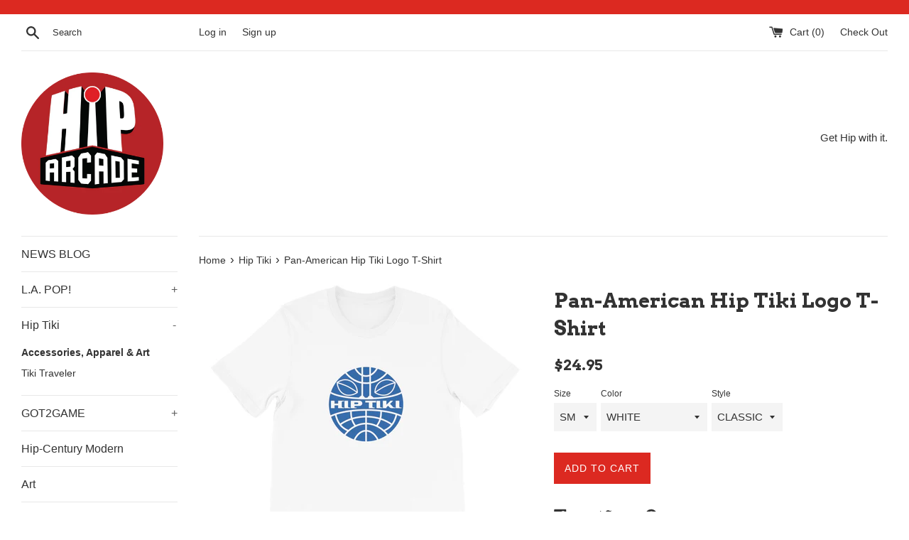

--- FILE ---
content_type: text/html; charset=utf-8
request_url: https://hiparcade.com/collections/hip-tiki/products/pan-american-hip-tiki-logo-t-shirt
body_size: 31029
content:
<!doctype html>
<!--[if IE 9]> <html class="ie9 supports-no-js" lang="en"> <![endif]-->
<!--[if (gt IE 9)|!(IE)]><!--> <html class="supports-no-js" lang="en"> <!--<![endif]-->
<head>
  <meta name="google-site-verification" content="LsJ1SgRjCnWZCZCy1iKGuvf2Zv4nzU_SGvtiES-zF_k" />
  <meta name="google-site-verification" content="LYC7qQxbP2G8vepiBpM47nnHLGWRGEYkJRsAN6aPRVw" />
  <meta charset="utf-8">
  <meta http-equiv="X-UA-Compatible" content="IE=edge,chrome=1">
  <meta name="viewport" content="width=device-width,initial-scale=1">
  <meta name="theme-color" content="">
  <link rel="canonical" href="https://hiparcade.com/products/pan-american-hip-tiki-logo-t-shirt">

  
    <link rel="shortcut icon" href="//hiparcade.com/cdn/shop/files/HipLogoFAVI_32x32.png?v=1613667224" type="image/png" />
  

  <title>
  Pan-American Hip Tiki Logo T-Shirt &ndash; HIP ARCADE
  </title>

  
    <meta name="description" content="Pan-Am may be gone but Hip Tiki is here to feel like you&#39;re still flying those friendly skies to your next tropical destination! Available on accessories as well!">
  

  <!-- /snippets/social-meta-tags.liquid -->




<meta property="og:site_name" content="HIP ARCADE">
<meta property="og:url" content="https://hiparcade.com/products/pan-american-hip-tiki-logo-t-shirt">
<meta property="og:title" content="Pan-American Hip Tiki Logo T-Shirt">
<meta property="og:type" content="product">
<meta property="og:description" content="Pan-Am may be gone but Hip Tiki is here to feel like you&#39;re still flying those friendly skies to your next tropical destination! Available on accessories as well!">

  <meta property="og:price:amount" content="24.95">
  <meta property="og:price:currency" content="USD">

<meta property="og:image" content="http://hiparcade.com/cdn/shop/products/PanTikiShirt_mockup_Front_Flat_Heather-True-Royal_1200x1200.jpg?v=1573428483"><meta property="og:image" content="http://hiparcade.com/cdn/shop/products/PanTikiShirt_mockup_Front_Flat_Light-Blue_1200x1200.jpg?v=1573428483"><meta property="og:image" content="http://hiparcade.com/cdn/shop/products/PanTikiShirt_mockup_Front_Flat_White_1200x1200.jpg?v=1573428484">
<meta property="og:image:secure_url" content="https://hiparcade.com/cdn/shop/products/PanTikiShirt_mockup_Front_Flat_Heather-True-Royal_1200x1200.jpg?v=1573428483"><meta property="og:image:secure_url" content="https://hiparcade.com/cdn/shop/products/PanTikiShirt_mockup_Front_Flat_Light-Blue_1200x1200.jpg?v=1573428483"><meta property="og:image:secure_url" content="https://hiparcade.com/cdn/shop/products/PanTikiShirt_mockup_Front_Flat_White_1200x1200.jpg?v=1573428484">


<meta name="twitter:card" content="summary_large_image">
<meta name="twitter:title" content="Pan-American Hip Tiki Logo T-Shirt">
<meta name="twitter:description" content="Pan-Am may be gone but Hip Tiki is here to feel like you&#39;re still flying those friendly skies to your next tropical destination! Available on accessories as well!">


  <script>
    document.documentElement.className = document.documentElement.className.replace('supports-no-js', 'supports-js');

    var theme = {
      mapStrings: {
        addressError: "Error looking up that address",
        addressNoResults: "No results for that address",
        addressQueryLimit: "You have exceeded the Google API usage limit. Consider upgrading to a \u003ca href=\"https:\/\/developers.google.com\/maps\/premium\/usage-limits\"\u003ePremium Plan\u003c\/a\u003e.",
        authError: "There was a problem authenticating your Google Maps account."
      }
    }
  </script>

  <link href="//hiparcade.com/cdn/shop/t/2/assets/theme.scss.css?v=99960837142767358061697652002" rel="stylesheet" type="text/css" media="all" />

  <!-- Google Fonts -->
  
  
    
      
      
      <link href="//fonts.googleapis.com/css?family=Arvo:400,700" rel="stylesheet" type="text/css" media="all" />
    
  

  <script>window.performance && window.performance.mark && window.performance.mark('shopify.content_for_header.start');</script><meta id="shopify-digital-wallet" name="shopify-digital-wallet" content="/8824094777/digital_wallets/dialog">
<meta name="shopify-checkout-api-token" content="e0680b42f70d3f11c7b5c538e8832fc7">
<meta id="in-context-paypal-metadata" data-shop-id="8824094777" data-venmo-supported="false" data-environment="production" data-locale="en_US" data-paypal-v4="true" data-currency="USD">
<link rel="alternate" type="application/json+oembed" href="https://hiparcade.com/products/pan-american-hip-tiki-logo-t-shirt.oembed">
<script async="async" src="/checkouts/internal/preloads.js?locale=en-US"></script>
<link rel="preconnect" href="https://shop.app" crossorigin="anonymous">
<script async="async" src="https://shop.app/checkouts/internal/preloads.js?locale=en-US&shop_id=8824094777" crossorigin="anonymous"></script>
<script id="apple-pay-shop-capabilities" type="application/json">{"shopId":8824094777,"countryCode":"US","currencyCode":"USD","merchantCapabilities":["supports3DS"],"merchantId":"gid:\/\/shopify\/Shop\/8824094777","merchantName":"HIP ARCADE","requiredBillingContactFields":["postalAddress","email"],"requiredShippingContactFields":["postalAddress","email"],"shippingType":"shipping","supportedNetworks":["visa","masterCard","amex","discover","elo","jcb"],"total":{"type":"pending","label":"HIP ARCADE","amount":"1.00"},"shopifyPaymentsEnabled":true,"supportsSubscriptions":true}</script>
<script id="shopify-features" type="application/json">{"accessToken":"e0680b42f70d3f11c7b5c538e8832fc7","betas":["rich-media-storefront-analytics"],"domain":"hiparcade.com","predictiveSearch":true,"shopId":8824094777,"locale":"en"}</script>
<script>var Shopify = Shopify || {};
Shopify.shop = "hip-arcade.myshopify.com";
Shopify.locale = "en";
Shopify.currency = {"active":"USD","rate":"1.0"};
Shopify.country = "US";
Shopify.theme = {"name":"Simple","id":19773161529,"schema_name":"Simple","schema_version":"4.3.0","theme_store_id":578,"role":"main"};
Shopify.theme.handle = "null";
Shopify.theme.style = {"id":null,"handle":null};
Shopify.cdnHost = "hiparcade.com/cdn";
Shopify.routes = Shopify.routes || {};
Shopify.routes.root = "/";</script>
<script type="module">!function(o){(o.Shopify=o.Shopify||{}).modules=!0}(window);</script>
<script>!function(o){function n(){var o=[];function n(){o.push(Array.prototype.slice.apply(arguments))}return n.q=o,n}var t=o.Shopify=o.Shopify||{};t.loadFeatures=n(),t.autoloadFeatures=n()}(window);</script>
<script>
  window.ShopifyPay = window.ShopifyPay || {};
  window.ShopifyPay.apiHost = "shop.app\/pay";
  window.ShopifyPay.redirectState = null;
</script>
<script id="shop-js-analytics" type="application/json">{"pageType":"product"}</script>
<script defer="defer" async type="module" src="//hiparcade.com/cdn/shopifycloud/shop-js/modules/v2/client.init-shop-cart-sync_D0dqhulL.en.esm.js"></script>
<script defer="defer" async type="module" src="//hiparcade.com/cdn/shopifycloud/shop-js/modules/v2/chunk.common_CpVO7qML.esm.js"></script>
<script type="module">
  await import("//hiparcade.com/cdn/shopifycloud/shop-js/modules/v2/client.init-shop-cart-sync_D0dqhulL.en.esm.js");
await import("//hiparcade.com/cdn/shopifycloud/shop-js/modules/v2/chunk.common_CpVO7qML.esm.js");

  window.Shopify.SignInWithShop?.initShopCartSync?.({"fedCMEnabled":true,"windoidEnabled":true});

</script>
<script>
  window.Shopify = window.Shopify || {};
  if (!window.Shopify.featureAssets) window.Shopify.featureAssets = {};
  window.Shopify.featureAssets['shop-js'] = {"shop-cart-sync":["modules/v2/client.shop-cart-sync_D9bwt38V.en.esm.js","modules/v2/chunk.common_CpVO7qML.esm.js"],"init-fed-cm":["modules/v2/client.init-fed-cm_BJ8NPuHe.en.esm.js","modules/v2/chunk.common_CpVO7qML.esm.js"],"init-shop-email-lookup-coordinator":["modules/v2/client.init-shop-email-lookup-coordinator_pVrP2-kG.en.esm.js","modules/v2/chunk.common_CpVO7qML.esm.js"],"shop-cash-offers":["modules/v2/client.shop-cash-offers_CNh7FWN-.en.esm.js","modules/v2/chunk.common_CpVO7qML.esm.js","modules/v2/chunk.modal_DKF6x0Jh.esm.js"],"init-shop-cart-sync":["modules/v2/client.init-shop-cart-sync_D0dqhulL.en.esm.js","modules/v2/chunk.common_CpVO7qML.esm.js"],"init-windoid":["modules/v2/client.init-windoid_DaoAelzT.en.esm.js","modules/v2/chunk.common_CpVO7qML.esm.js"],"shop-toast-manager":["modules/v2/client.shop-toast-manager_1DND8Tac.en.esm.js","modules/v2/chunk.common_CpVO7qML.esm.js"],"pay-button":["modules/v2/client.pay-button_CFeQi1r6.en.esm.js","modules/v2/chunk.common_CpVO7qML.esm.js"],"shop-button":["modules/v2/client.shop-button_Ca94MDdQ.en.esm.js","modules/v2/chunk.common_CpVO7qML.esm.js"],"shop-login-button":["modules/v2/client.shop-login-button_DPYNfp1Z.en.esm.js","modules/v2/chunk.common_CpVO7qML.esm.js","modules/v2/chunk.modal_DKF6x0Jh.esm.js"],"avatar":["modules/v2/client.avatar_BTnouDA3.en.esm.js"],"shop-follow-button":["modules/v2/client.shop-follow-button_BMKh4nJE.en.esm.js","modules/v2/chunk.common_CpVO7qML.esm.js","modules/v2/chunk.modal_DKF6x0Jh.esm.js"],"init-customer-accounts-sign-up":["modules/v2/client.init-customer-accounts-sign-up_CJXi5kRN.en.esm.js","modules/v2/client.shop-login-button_DPYNfp1Z.en.esm.js","modules/v2/chunk.common_CpVO7qML.esm.js","modules/v2/chunk.modal_DKF6x0Jh.esm.js"],"init-shop-for-new-customer-accounts":["modules/v2/client.init-shop-for-new-customer-accounts_BoBxkgWu.en.esm.js","modules/v2/client.shop-login-button_DPYNfp1Z.en.esm.js","modules/v2/chunk.common_CpVO7qML.esm.js","modules/v2/chunk.modal_DKF6x0Jh.esm.js"],"init-customer-accounts":["modules/v2/client.init-customer-accounts_DCuDTzpR.en.esm.js","modules/v2/client.shop-login-button_DPYNfp1Z.en.esm.js","modules/v2/chunk.common_CpVO7qML.esm.js","modules/v2/chunk.modal_DKF6x0Jh.esm.js"],"checkout-modal":["modules/v2/client.checkout-modal_U_3e4VxF.en.esm.js","modules/v2/chunk.common_CpVO7qML.esm.js","modules/v2/chunk.modal_DKF6x0Jh.esm.js"],"lead-capture":["modules/v2/client.lead-capture_DEgn0Z8u.en.esm.js","modules/v2/chunk.common_CpVO7qML.esm.js","modules/v2/chunk.modal_DKF6x0Jh.esm.js"],"shop-login":["modules/v2/client.shop-login_CoM5QKZ_.en.esm.js","modules/v2/chunk.common_CpVO7qML.esm.js","modules/v2/chunk.modal_DKF6x0Jh.esm.js"],"payment-terms":["modules/v2/client.payment-terms_BmrqWn8r.en.esm.js","modules/v2/chunk.common_CpVO7qML.esm.js","modules/v2/chunk.modal_DKF6x0Jh.esm.js"]};
</script>
<script>(function() {
  var isLoaded = false;
  function asyncLoad() {
    if (isLoaded) return;
    isLoaded = true;
    var urls = ["https:\/\/app.teelaunch.com\/sizing-charts-script.js?shop=hip-arcade.myshopify.com","https:\/\/app.teelaunch.com\/sizing-charts-script.js?shop=hip-arcade.myshopify.com","\/\/cdn.shopify.com\/proxy\/1550af3c23485a328bdb187267c0af4af1b26bfefbc4fea125549fd8ae58c1b7\/static.cdn.printful.com\/static\/js\/external\/shopify-product-customizer.js?v=0.28\u0026shop=hip-arcade.myshopify.com\u0026sp-cache-control=cHVibGljLCBtYXgtYWdlPTkwMA","https:\/\/static.klaviyo.com\/onsite\/js\/L9avRD\/klaviyo.js?company_id=L9avRD\u0026shop=hip-arcade.myshopify.com"];
    for (var i = 0; i < urls.length; i++) {
      var s = document.createElement('script');
      s.type = 'text/javascript';
      s.async = true;
      s.src = urls[i];
      var x = document.getElementsByTagName('script')[0];
      x.parentNode.insertBefore(s, x);
    }
  };
  if(window.attachEvent) {
    window.attachEvent('onload', asyncLoad);
  } else {
    window.addEventListener('load', asyncLoad, false);
  }
})();</script>
<script id="__st">var __st={"a":8824094777,"offset":-28800,"reqid":"bba90897-4542-424e-a803-070e3bc0438e-1764854250","pageurl":"hiparcade.com\/collections\/hip-tiki\/products\/pan-american-hip-tiki-logo-t-shirt","u":"e1324b531457","p":"product","rtyp":"product","rid":4348816883757};</script>
<script>window.ShopifyPaypalV4VisibilityTracking = true;</script>
<script id="captcha-bootstrap">!function(){'use strict';const t='contact',e='account',n='new_comment',o=[[t,t],['blogs',n],['comments',n],[t,'customer']],c=[[e,'customer_login'],[e,'guest_login'],[e,'recover_customer_password'],[e,'create_customer']],r=t=>t.map((([t,e])=>`form[action*='/${t}']:not([data-nocaptcha='true']) input[name='form_type'][value='${e}']`)).join(','),a=t=>()=>t?[...document.querySelectorAll(t)].map((t=>t.form)):[];function s(){const t=[...o],e=r(t);return a(e)}const i='password',u='form_key',d=['recaptcha-v3-token','g-recaptcha-response','h-captcha-response',i],f=()=>{try{return window.sessionStorage}catch{return}},m='__shopify_v',_=t=>t.elements[u];function p(t,e,n=!1){try{const o=window.sessionStorage,c=JSON.parse(o.getItem(e)),{data:r}=function(t){const{data:e,action:n}=t;return t[m]||n?{data:e,action:n}:{data:t,action:n}}(c);for(const[e,n]of Object.entries(r))t.elements[e]&&(t.elements[e].value=n);n&&o.removeItem(e)}catch(o){console.error('form repopulation failed',{error:o})}}const l='form_type',E='cptcha';function T(t){t.dataset[E]=!0}const w=window,h=w.document,L='Shopify',v='ce_forms',y='captcha';let A=!1;((t,e)=>{const n=(g='f06e6c50-85a8-45c8-87d0-21a2b65856fe',I='https://cdn.shopify.com/shopifycloud/storefront-forms-hcaptcha/ce_storefront_forms_captcha_hcaptcha.v1.5.2.iife.js',D={infoText:'Protected by hCaptcha',privacyText:'Privacy',termsText:'Terms'},(t,e,n)=>{const o=w[L][v],c=o.bindForm;if(c)return c(t,g,e,D).then(n);var r;o.q.push([[t,g,e,D],n]),r=I,A||(h.body.append(Object.assign(h.createElement('script'),{id:'captcha-provider',async:!0,src:r})),A=!0)});var g,I,D;w[L]=w[L]||{},w[L][v]=w[L][v]||{},w[L][v].q=[],w[L][y]=w[L][y]||{},w[L][y].protect=function(t,e){n(t,void 0,e),T(t)},Object.freeze(w[L][y]),function(t,e,n,w,h,L){const[v,y,A,g]=function(t,e,n){const i=e?o:[],u=t?c:[],d=[...i,...u],f=r(d),m=r(i),_=r(d.filter((([t,e])=>n.includes(e))));return[a(f),a(m),a(_),s()]}(w,h,L),I=t=>{const e=t.target;return e instanceof HTMLFormElement?e:e&&e.form},D=t=>v().includes(t);t.addEventListener('submit',(t=>{const e=I(t);if(!e)return;const n=D(e)&&!e.dataset.hcaptchaBound&&!e.dataset.recaptchaBound,o=_(e),c=g().includes(e)&&(!o||!o.value);(n||c)&&t.preventDefault(),c&&!n&&(function(t){try{if(!f())return;!function(t){const e=f();if(!e)return;const n=_(t);if(!n)return;const o=n.value;o&&e.removeItem(o)}(t);const e=Array.from(Array(32),(()=>Math.random().toString(36)[2])).join('');!function(t,e){_(t)||t.append(Object.assign(document.createElement('input'),{type:'hidden',name:u})),t.elements[u].value=e}(t,e),function(t,e){const n=f();if(!n)return;const o=[...t.querySelectorAll(`input[type='${i}']`)].map((({name:t})=>t)),c=[...d,...o],r={};for(const[a,s]of new FormData(t).entries())c.includes(a)||(r[a]=s);n.setItem(e,JSON.stringify({[m]:1,action:t.action,data:r}))}(t,e)}catch(e){console.error('failed to persist form',e)}}(e),e.submit())}));const S=(t,e)=>{t&&!t.dataset[E]&&(n(t,e.some((e=>e===t))),T(t))};for(const o of['focusin','change'])t.addEventListener(o,(t=>{const e=I(t);D(e)&&S(e,y())}));const B=e.get('form_key'),M=e.get(l),P=B&&M;t.addEventListener('DOMContentLoaded',(()=>{const t=y();if(P)for(const e of t)e.elements[l].value===M&&p(e,B);[...new Set([...A(),...v().filter((t=>'true'===t.dataset.shopifyCaptcha))])].forEach((e=>S(e,t)))}))}(h,new URLSearchParams(w.location.search),n,t,e,['guest_login'])})(!0,!0)}();</script>
<script integrity="sha256-52AcMU7V7pcBOXWImdc/TAGTFKeNjmkeM1Pvks/DTgc=" data-source-attribution="shopify.loadfeatures" defer="defer" src="//hiparcade.com/cdn/shopifycloud/storefront/assets/storefront/load_feature-81c60534.js" crossorigin="anonymous"></script>
<script crossorigin="anonymous" defer="defer" src="//hiparcade.com/cdn/shopifycloud/storefront/assets/shopify_pay/storefront-65b4c6d7.js?v=20250812"></script>
<script data-source-attribution="shopify.dynamic_checkout.dynamic.init">var Shopify=Shopify||{};Shopify.PaymentButton=Shopify.PaymentButton||{isStorefrontPortableWallets:!0,init:function(){window.Shopify.PaymentButton.init=function(){};var t=document.createElement("script");t.src="https://hiparcade.com/cdn/shopifycloud/portable-wallets/latest/portable-wallets.en.js",t.type="module",document.head.appendChild(t)}};
</script>
<script data-source-attribution="shopify.dynamic_checkout.buyer_consent">
  function portableWalletsHideBuyerConsent(e){var t=document.getElementById("shopify-buyer-consent"),n=document.getElementById("shopify-subscription-policy-button");t&&n&&(t.classList.add("hidden"),t.setAttribute("aria-hidden","true"),n.removeEventListener("click",e))}function portableWalletsShowBuyerConsent(e){var t=document.getElementById("shopify-buyer-consent"),n=document.getElementById("shopify-subscription-policy-button");t&&n&&(t.classList.remove("hidden"),t.removeAttribute("aria-hidden"),n.addEventListener("click",e))}window.Shopify?.PaymentButton&&(window.Shopify.PaymentButton.hideBuyerConsent=portableWalletsHideBuyerConsent,window.Shopify.PaymentButton.showBuyerConsent=portableWalletsShowBuyerConsent);
</script>
<script data-source-attribution="shopify.dynamic_checkout.cart.bootstrap">document.addEventListener("DOMContentLoaded",(function(){function t(){return document.querySelector("shopify-accelerated-checkout-cart, shopify-accelerated-checkout")}if(t())Shopify.PaymentButton.init();else{new MutationObserver((function(e,n){t()&&(Shopify.PaymentButton.init(),n.disconnect())})).observe(document.body,{childList:!0,subtree:!0})}}));
</script>
<script id='scb4127' type='text/javascript' async='' src='https://hiparcade.com/cdn/shopifycloud/privacy-banner/storefront-banner.js'></script><link id="shopify-accelerated-checkout-styles" rel="stylesheet" media="screen" href="https://hiparcade.com/cdn/shopifycloud/portable-wallets/latest/accelerated-checkout-backwards-compat.css" crossorigin="anonymous">
<style id="shopify-accelerated-checkout-cart">
        #shopify-buyer-consent {
  margin-top: 1em;
  display: inline-block;
  width: 100%;
}

#shopify-buyer-consent.hidden {
  display: none;
}

#shopify-subscription-policy-button {
  background: none;
  border: none;
  padding: 0;
  text-decoration: underline;
  font-size: inherit;
  cursor: pointer;
}

#shopify-subscription-policy-button::before {
  box-shadow: none;
}

      </style>

<script>window.performance && window.performance.mark && window.performance.mark('shopify.content_for_header.end');</script>

  <script src="//hiparcade.com/cdn/shop/t/2/assets/jquery-1.11.0.min.js?v=32460426840832490021526963959" type="text/javascript"></script>
  <script src="//hiparcade.com/cdn/shop/t/2/assets/modernizr.min.js?v=44044439420609591321526963959" type="text/javascript"></script>

  <!--[if (gt IE 9)|!(IE)]><!--><script src="//hiparcade.com/cdn/shop/t/2/assets/lazysizes.min.js?v=71745035489482760341526963959" async="async"></script><!--<![endif]-->
  <!--[if lte IE 9]><script src="//hiparcade.com/cdn/shop/t/2/assets/lazysizes.min.js?v=71745035489482760341526963959"></script><![endif]-->

  
<link href="//hiparcade.com/cdn/shop/t/2/assets/crowdfunder.scss.css?v=142021748810428705011570386024" rel="stylesheet" type="text/css" media="all" />
 

<script>window.__pagefly_analytics_settings__ = {"acceptTracking":false};</script>
 <link href="https://monorail-edge.shopifysvc.com" rel="dns-prefetch">
<script>(function(){if ("sendBeacon" in navigator && "performance" in window) {try {var session_token_from_headers = performance.getEntriesByType('navigation')[0].serverTiming.find(x => x.name == '_s').description;} catch {var session_token_from_headers = undefined;}var session_cookie_matches = document.cookie.match(/_shopify_s=([^;]*)/);var session_token_from_cookie = session_cookie_matches && session_cookie_matches.length === 2 ? session_cookie_matches[1] : "";var session_token = session_token_from_headers || session_token_from_cookie || "";function handle_abandonment_event(e) {var entries = performance.getEntries().filter(function(entry) {return /monorail-edge.shopifysvc.com/.test(entry.name);});if (!window.abandonment_tracked && entries.length === 0) {window.abandonment_tracked = true;var currentMs = Date.now();var navigation_start = performance.timing.navigationStart;var payload = {shop_id: 8824094777,url: window.location.href,navigation_start,duration: currentMs - navigation_start,session_token,page_type: "product"};window.navigator.sendBeacon("https://monorail-edge.shopifysvc.com/v1/produce", JSON.stringify({schema_id: "online_store_buyer_site_abandonment/1.1",payload: payload,metadata: {event_created_at_ms: currentMs,event_sent_at_ms: currentMs}}));}}window.addEventListener('pagehide', handle_abandonment_event);}}());</script>
<script id="web-pixels-manager-setup">(function e(e,d,r,n,o){if(void 0===o&&(o={}),!Boolean(null===(a=null===(i=window.Shopify)||void 0===i?void 0:i.analytics)||void 0===a?void 0:a.replayQueue)){var i,a;window.Shopify=window.Shopify||{};var t=window.Shopify;t.analytics=t.analytics||{};var s=t.analytics;s.replayQueue=[],s.publish=function(e,d,r){return s.replayQueue.push([e,d,r]),!0};try{self.performance.mark("wpm:start")}catch(e){}var l=function(){var e={modern:/Edge?\/(1{2}[4-9]|1[2-9]\d|[2-9]\d{2}|\d{4,})\.\d+(\.\d+|)|Firefox\/(1{2}[4-9]|1[2-9]\d|[2-9]\d{2}|\d{4,})\.\d+(\.\d+|)|Chrom(ium|e)\/(9{2}|\d{3,})\.\d+(\.\d+|)|(Maci|X1{2}).+ Version\/(15\.\d+|(1[6-9]|[2-9]\d|\d{3,})\.\d+)([,.]\d+|)( \(\w+\)|)( Mobile\/\w+|) Safari\/|Chrome.+OPR\/(9{2}|\d{3,})\.\d+\.\d+|(CPU[ +]OS|iPhone[ +]OS|CPU[ +]iPhone|CPU IPhone OS|CPU iPad OS)[ +]+(15[._]\d+|(1[6-9]|[2-9]\d|\d{3,})[._]\d+)([._]\d+|)|Android:?[ /-](13[3-9]|1[4-9]\d|[2-9]\d{2}|\d{4,})(\.\d+|)(\.\d+|)|Android.+Firefox\/(13[5-9]|1[4-9]\d|[2-9]\d{2}|\d{4,})\.\d+(\.\d+|)|Android.+Chrom(ium|e)\/(13[3-9]|1[4-9]\d|[2-9]\d{2}|\d{4,})\.\d+(\.\d+|)|SamsungBrowser\/([2-9]\d|\d{3,})\.\d+/,legacy:/Edge?\/(1[6-9]|[2-9]\d|\d{3,})\.\d+(\.\d+|)|Firefox\/(5[4-9]|[6-9]\d|\d{3,})\.\d+(\.\d+|)|Chrom(ium|e)\/(5[1-9]|[6-9]\d|\d{3,})\.\d+(\.\d+|)([\d.]+$|.*Safari\/(?![\d.]+ Edge\/[\d.]+$))|(Maci|X1{2}).+ Version\/(10\.\d+|(1[1-9]|[2-9]\d|\d{3,})\.\d+)([,.]\d+|)( \(\w+\)|)( Mobile\/\w+|) Safari\/|Chrome.+OPR\/(3[89]|[4-9]\d|\d{3,})\.\d+\.\d+|(CPU[ +]OS|iPhone[ +]OS|CPU[ +]iPhone|CPU IPhone OS|CPU iPad OS)[ +]+(10[._]\d+|(1[1-9]|[2-9]\d|\d{3,})[._]\d+)([._]\d+|)|Android:?[ /-](13[3-9]|1[4-9]\d|[2-9]\d{2}|\d{4,})(\.\d+|)(\.\d+|)|Mobile Safari.+OPR\/([89]\d|\d{3,})\.\d+\.\d+|Android.+Firefox\/(13[5-9]|1[4-9]\d|[2-9]\d{2}|\d{4,})\.\d+(\.\d+|)|Android.+Chrom(ium|e)\/(13[3-9]|1[4-9]\d|[2-9]\d{2}|\d{4,})\.\d+(\.\d+|)|Android.+(UC? ?Browser|UCWEB|U3)[ /]?(15\.([5-9]|\d{2,})|(1[6-9]|[2-9]\d|\d{3,})\.\d+)\.\d+|SamsungBrowser\/(5\.\d+|([6-9]|\d{2,})\.\d+)|Android.+MQ{2}Browser\/(14(\.(9|\d{2,})|)|(1[5-9]|[2-9]\d|\d{3,})(\.\d+|))(\.\d+|)|K[Aa][Ii]OS\/(3\.\d+|([4-9]|\d{2,})\.\d+)(\.\d+|)/},d=e.modern,r=e.legacy,n=navigator.userAgent;return n.match(d)?"modern":n.match(r)?"legacy":"unknown"}(),u="modern"===l?"modern":"legacy",c=(null!=n?n:{modern:"",legacy:""})[u],f=function(e){return[e.baseUrl,"/wpm","/b",e.hashVersion,"modern"===e.buildTarget?"m":"l",".js"].join("")}({baseUrl:d,hashVersion:r,buildTarget:u}),m=function(e){var d=e.version,r=e.bundleTarget,n=e.surface,o=e.pageUrl,i=e.monorailEndpoint;return{emit:function(e){var a=e.status,t=e.errorMsg,s=(new Date).getTime(),l=JSON.stringify({metadata:{event_sent_at_ms:s},events:[{schema_id:"web_pixels_manager_load/3.1",payload:{version:d,bundle_target:r,page_url:o,status:a,surface:n,error_msg:t},metadata:{event_created_at_ms:s}}]});if(!i)return console&&console.warn&&console.warn("[Web Pixels Manager] No Monorail endpoint provided, skipping logging."),!1;try{return self.navigator.sendBeacon.bind(self.navigator)(i,l)}catch(e){}var u=new XMLHttpRequest;try{return u.open("POST",i,!0),u.setRequestHeader("Content-Type","text/plain"),u.send(l),!0}catch(e){return console&&console.warn&&console.warn("[Web Pixels Manager] Got an unhandled error while logging to Monorail."),!1}}}}({version:r,bundleTarget:l,surface:e.surface,pageUrl:self.location.href,monorailEndpoint:e.monorailEndpoint});try{o.browserTarget=l,function(e){var d=e.src,r=e.async,n=void 0===r||r,o=e.onload,i=e.onerror,a=e.sri,t=e.scriptDataAttributes,s=void 0===t?{}:t,l=document.createElement("script"),u=document.querySelector("head"),c=document.querySelector("body");if(l.async=n,l.src=d,a&&(l.integrity=a,l.crossOrigin="anonymous"),s)for(var f in s)if(Object.prototype.hasOwnProperty.call(s,f))try{l.dataset[f]=s[f]}catch(e){}if(o&&l.addEventListener("load",o),i&&l.addEventListener("error",i),u)u.appendChild(l);else{if(!c)throw new Error("Did not find a head or body element to append the script");c.appendChild(l)}}({src:f,async:!0,onload:function(){if(!function(){var e,d;return Boolean(null===(d=null===(e=window.Shopify)||void 0===e?void 0:e.analytics)||void 0===d?void 0:d.initialized)}()){var d=window.webPixelsManager.init(e)||void 0;if(d){var r=window.Shopify.analytics;r.replayQueue.forEach((function(e){var r=e[0],n=e[1],o=e[2];d.publishCustomEvent(r,n,o)})),r.replayQueue=[],r.publish=d.publishCustomEvent,r.visitor=d.visitor,r.initialized=!0}}},onerror:function(){return m.emit({status:"failed",errorMsg:"".concat(f," has failed to load")})},sri:function(e){var d=/^sha384-[A-Za-z0-9+/=]+$/;return"string"==typeof e&&d.test(e)}(c)?c:"",scriptDataAttributes:o}),m.emit({status:"loading"})}catch(e){m.emit({status:"failed",errorMsg:(null==e?void 0:e.message)||"Unknown error"})}}})({shopId: 8824094777,storefrontBaseUrl: "https://hiparcade.com",extensionsBaseUrl: "https://extensions.shopifycdn.com/cdn/shopifycloud/web-pixels-manager",monorailEndpoint: "https://monorail-edge.shopifysvc.com/unstable/produce_batch",surface: "storefront-renderer",enabledBetaFlags: ["2dca8a86"],webPixelsConfigList: [{"id":"81363096","eventPayloadVersion":"v1","runtimeContext":"LAX","scriptVersion":"1","type":"CUSTOM","privacyPurposes":["MARKETING"],"name":"Meta pixel (migrated)"},{"id":"113475736","eventPayloadVersion":"v1","runtimeContext":"LAX","scriptVersion":"1","type":"CUSTOM","privacyPurposes":["ANALYTICS"],"name":"Google Analytics tag (migrated)"},{"id":"shopify-app-pixel","configuration":"{}","eventPayloadVersion":"v1","runtimeContext":"STRICT","scriptVersion":"0450","apiClientId":"shopify-pixel","type":"APP","privacyPurposes":["ANALYTICS","MARKETING"]},{"id":"shopify-custom-pixel","eventPayloadVersion":"v1","runtimeContext":"LAX","scriptVersion":"0450","apiClientId":"shopify-pixel","type":"CUSTOM","privacyPurposes":["ANALYTICS","MARKETING"]}],isMerchantRequest: false,initData: {"shop":{"name":"HIP ARCADE","paymentSettings":{"currencyCode":"USD"},"myshopifyDomain":"hip-arcade.myshopify.com","countryCode":"US","storefrontUrl":"https:\/\/hiparcade.com"},"customer":null,"cart":null,"checkout":null,"productVariants":[{"price":{"amount":24.95,"currencyCode":"USD"},"product":{"title":"Pan-American Hip Tiki Logo T-Shirt","vendor":"HIP TIKI","id":"4348816883757","untranslatedTitle":"Pan-American Hip Tiki Logo T-Shirt","url":"\/products\/pan-american-hip-tiki-logo-t-shirt","type":"T-Shirt"},"id":"31172491247661","image":{"src":"\/\/hiparcade.com\/cdn\/shop\/products\/PanTikiShirt_mockup_Front_Flat_White.jpg?v=1573428484"},"sku":"9970083","title":"SM \/ WHITE \/ CLASSIC","untranslatedTitle":"SM \/ WHITE \/ CLASSIC"},{"price":{"amount":24.95,"currencyCode":"USD"},"product":{"title":"Pan-American Hip Tiki Logo T-Shirt","vendor":"HIP TIKI","id":"4348816883757","untranslatedTitle":"Pan-American Hip Tiki Logo T-Shirt","url":"\/products\/pan-american-hip-tiki-logo-t-shirt","type":"T-Shirt"},"id":"31172491280429","image":{"src":"\/\/hiparcade.com\/cdn\/shop\/products\/PanTikiShirt_mockup_Front_Flat_White_6ecee58d-e3d8-45a5-890b-44a16ce69315.jpg?v=1573428484"},"sku":"7205750","title":"SM \/ WHITE \/ FITTED","untranslatedTitle":"SM \/ WHITE \/ FITTED"},{"price":{"amount":24.95,"currencyCode":"USD"},"product":{"title":"Pan-American Hip Tiki Logo T-Shirt","vendor":"HIP TIKI","id":"4348816883757","untranslatedTitle":"Pan-American Hip Tiki Logo T-Shirt","url":"\/products\/pan-american-hip-tiki-logo-t-shirt","type":"T-Shirt"},"id":"31172491313197","image":{"src":"\/\/hiparcade.com\/cdn\/shop\/products\/PanTikiShirt_mockup_Front_Flat_Heather-True-Royal.jpg?v=1573428483"},"sku":"3303106","title":"SM \/ HEATHER BLUE \/ CLASSIC","untranslatedTitle":"SM \/ HEATHER BLUE \/ CLASSIC"},{"price":{"amount":24.95,"currencyCode":"USD"},"product":{"title":"Pan-American Hip Tiki Logo T-Shirt","vendor":"HIP TIKI","id":"4348816883757","untranslatedTitle":"Pan-American Hip Tiki Logo T-Shirt","url":"\/products\/pan-american-hip-tiki-logo-t-shirt","type":"T-Shirt"},"id":"31172491345965","image":{"src":"\/\/hiparcade.com\/cdn\/shop\/products\/PanTikiShirt_mockup_Front_Flat_Light-Blue.jpg?v=1573428483"},"sku":"5500286","title":"SM \/ LIGHT BLUE \/ CLASSIC","untranslatedTitle":"SM \/ LIGHT BLUE \/ CLASSIC"},{"price":{"amount":24.95,"currencyCode":"USD"},"product":{"title":"Pan-American Hip Tiki Logo T-Shirt","vendor":"HIP TIKI","id":"4348816883757","untranslatedTitle":"Pan-American Hip Tiki Logo T-Shirt","url":"\/products\/pan-american-hip-tiki-logo-t-shirt","type":"T-Shirt"},"id":"31172491378733","image":{"src":"\/\/hiparcade.com\/cdn\/shop\/products\/PanTikiShirt_mockup_Front_Flat_Royal-Blue.jpg?v=1573428484"},"sku":"6028272","title":"SM \/ ROYAL BLUE \/ FITTED","untranslatedTitle":"SM \/ ROYAL BLUE \/ FITTED"},{"price":{"amount":24.95,"currencyCode":"USD"},"product":{"title":"Pan-American Hip Tiki Logo T-Shirt","vendor":"HIP TIKI","id":"4348816883757","untranslatedTitle":"Pan-American Hip Tiki Logo T-Shirt","url":"\/products\/pan-american-hip-tiki-logo-t-shirt","type":"T-Shirt"},"id":"31172491411501","image":{"src":"\/\/hiparcade.com\/cdn\/shop\/products\/PanTikiShirt_mockup_Front_Flat_White.jpg?v=1573428484"},"sku":"2897815","title":"MD \/ WHITE \/ CLASSIC","untranslatedTitle":"MD \/ WHITE \/ CLASSIC"},{"price":{"amount":24.95,"currencyCode":"USD"},"product":{"title":"Pan-American Hip Tiki Logo T-Shirt","vendor":"HIP TIKI","id":"4348816883757","untranslatedTitle":"Pan-American Hip Tiki Logo T-Shirt","url":"\/products\/pan-american-hip-tiki-logo-t-shirt","type":"T-Shirt"},"id":"31172491444269","image":{"src":"\/\/hiparcade.com\/cdn\/shop\/products\/PanTikiShirt_mockup_Front_Flat_White_6ecee58d-e3d8-45a5-890b-44a16ce69315.jpg?v=1573428484"},"sku":"6189777","title":"MD \/ WHITE \/ FITTED","untranslatedTitle":"MD \/ WHITE \/ FITTED"},{"price":{"amount":24.95,"currencyCode":"USD"},"product":{"title":"Pan-American Hip Tiki Logo T-Shirt","vendor":"HIP TIKI","id":"4348816883757","untranslatedTitle":"Pan-American Hip Tiki Logo T-Shirt","url":"\/products\/pan-american-hip-tiki-logo-t-shirt","type":"T-Shirt"},"id":"31172491477037","image":{"src":"\/\/hiparcade.com\/cdn\/shop\/products\/PanTikiShirt_mockup_Front_Flat_Heather-True-Royal.jpg?v=1573428483"},"sku":"8110758","title":"MD \/ HEATHER BLUE \/ CLASSIC","untranslatedTitle":"MD \/ HEATHER BLUE \/ CLASSIC"},{"price":{"amount":24.95,"currencyCode":"USD"},"product":{"title":"Pan-American Hip Tiki Logo T-Shirt","vendor":"HIP TIKI","id":"4348816883757","untranslatedTitle":"Pan-American Hip Tiki Logo T-Shirt","url":"\/products\/pan-american-hip-tiki-logo-t-shirt","type":"T-Shirt"},"id":"31172491509805","image":{"src":"\/\/hiparcade.com\/cdn\/shop\/products\/PanTikiShirt_mockup_Front_Flat_Light-Blue.jpg?v=1573428483"},"sku":"5889694","title":"MD \/ LIGHT BLUE \/ CLASSIC","untranslatedTitle":"MD \/ LIGHT BLUE \/ CLASSIC"},{"price":{"amount":24.95,"currencyCode":"USD"},"product":{"title":"Pan-American Hip Tiki Logo T-Shirt","vendor":"HIP TIKI","id":"4348816883757","untranslatedTitle":"Pan-American Hip Tiki Logo T-Shirt","url":"\/products\/pan-american-hip-tiki-logo-t-shirt","type":"T-Shirt"},"id":"31172491542573","image":{"src":"\/\/hiparcade.com\/cdn\/shop\/products\/PanTikiShirt_mockup_Front_Flat_Royal-Blue.jpg?v=1573428484"},"sku":"5294047","title":"MD \/ ROYAL BLUE \/ FITTED","untranslatedTitle":"MD \/ ROYAL BLUE \/ FITTED"},{"price":{"amount":24.95,"currencyCode":"USD"},"product":{"title":"Pan-American Hip Tiki Logo T-Shirt","vendor":"HIP TIKI","id":"4348816883757","untranslatedTitle":"Pan-American Hip Tiki Logo T-Shirt","url":"\/products\/pan-american-hip-tiki-logo-t-shirt","type":"T-Shirt"},"id":"31172491575341","image":{"src":"\/\/hiparcade.com\/cdn\/shop\/products\/PanTikiShirt_mockup_Front_Flat_White.jpg?v=1573428484"},"sku":"9916683","title":"LG \/ WHITE \/ CLASSIC","untranslatedTitle":"LG \/ WHITE \/ CLASSIC"},{"price":{"amount":24.95,"currencyCode":"USD"},"product":{"title":"Pan-American Hip Tiki Logo T-Shirt","vendor":"HIP TIKI","id":"4348816883757","untranslatedTitle":"Pan-American Hip Tiki Logo T-Shirt","url":"\/products\/pan-american-hip-tiki-logo-t-shirt","type":"T-Shirt"},"id":"31172491608109","image":{"src":"\/\/hiparcade.com\/cdn\/shop\/products\/PanTikiShirt_mockup_Front_Flat_White_6ecee58d-e3d8-45a5-890b-44a16ce69315.jpg?v=1573428484"},"sku":"4993042","title":"LG \/ WHITE \/ FITTED","untranslatedTitle":"LG \/ WHITE \/ FITTED"},{"price":{"amount":24.95,"currencyCode":"USD"},"product":{"title":"Pan-American Hip Tiki Logo T-Shirt","vendor":"HIP TIKI","id":"4348816883757","untranslatedTitle":"Pan-American Hip Tiki Logo T-Shirt","url":"\/products\/pan-american-hip-tiki-logo-t-shirt","type":"T-Shirt"},"id":"31172491640877","image":{"src":"\/\/hiparcade.com\/cdn\/shop\/products\/PanTikiShirt_mockup_Front_Flat_Heather-True-Royal.jpg?v=1573428483"},"sku":"4060603","title":"LG \/ HEATHER BLUE \/ CLASSIC","untranslatedTitle":"LG \/ HEATHER BLUE \/ CLASSIC"},{"price":{"amount":24.95,"currencyCode":"USD"},"product":{"title":"Pan-American Hip Tiki Logo T-Shirt","vendor":"HIP TIKI","id":"4348816883757","untranslatedTitle":"Pan-American Hip Tiki Logo T-Shirt","url":"\/products\/pan-american-hip-tiki-logo-t-shirt","type":"T-Shirt"},"id":"31172491673645","image":{"src":"\/\/hiparcade.com\/cdn\/shop\/products\/PanTikiShirt_mockup_Front_Flat_Light-Blue.jpg?v=1573428483"},"sku":"8855562","title":"LG \/ LIGHT BLUE \/ CLASSIC","untranslatedTitle":"LG \/ LIGHT BLUE \/ CLASSIC"},{"price":{"amount":24.95,"currencyCode":"USD"},"product":{"title":"Pan-American Hip Tiki Logo T-Shirt","vendor":"HIP TIKI","id":"4348816883757","untranslatedTitle":"Pan-American Hip Tiki Logo T-Shirt","url":"\/products\/pan-american-hip-tiki-logo-t-shirt","type":"T-Shirt"},"id":"31172491706413","image":{"src":"\/\/hiparcade.com\/cdn\/shop\/products\/PanTikiShirt_mockup_Front_Flat_Royal-Blue.jpg?v=1573428484"},"sku":"3626035","title":"LG \/ ROYAL BLUE \/ FITTED","untranslatedTitle":"LG \/ ROYAL BLUE \/ FITTED"},{"price":{"amount":24.95,"currencyCode":"USD"},"product":{"title":"Pan-American Hip Tiki Logo T-Shirt","vendor":"HIP TIKI","id":"4348816883757","untranslatedTitle":"Pan-American Hip Tiki Logo T-Shirt","url":"\/products\/pan-american-hip-tiki-logo-t-shirt","type":"T-Shirt"},"id":"31172491739181","image":{"src":"\/\/hiparcade.com\/cdn\/shop\/products\/PanTikiShirt_mockup_Front_Flat_White.jpg?v=1573428484"},"sku":"8875996","title":"XL \/ WHITE \/ CLASSIC","untranslatedTitle":"XL \/ WHITE \/ CLASSIC"},{"price":{"amount":24.95,"currencyCode":"USD"},"product":{"title":"Pan-American Hip Tiki Logo T-Shirt","vendor":"HIP TIKI","id":"4348816883757","untranslatedTitle":"Pan-American Hip Tiki Logo T-Shirt","url":"\/products\/pan-american-hip-tiki-logo-t-shirt","type":"T-Shirt"},"id":"31172491771949","image":{"src":"\/\/hiparcade.com\/cdn\/shop\/products\/PanTikiShirt_mockup_Front_Flat_White_6ecee58d-e3d8-45a5-890b-44a16ce69315.jpg?v=1573428484"},"sku":"1696733","title":"XL \/ WHITE \/ FITTED","untranslatedTitle":"XL \/ WHITE \/ FITTED"},{"price":{"amount":24.95,"currencyCode":"USD"},"product":{"title":"Pan-American Hip Tiki Logo T-Shirt","vendor":"HIP TIKI","id":"4348816883757","untranslatedTitle":"Pan-American Hip Tiki Logo T-Shirt","url":"\/products\/pan-american-hip-tiki-logo-t-shirt","type":"T-Shirt"},"id":"31172491804717","image":{"src":"\/\/hiparcade.com\/cdn\/shop\/products\/PanTikiShirt_mockup_Front_Flat_Heather-True-Royal.jpg?v=1573428483"},"sku":"8680236","title":"XL \/ HEATHER BLUE \/ CLASSIC","untranslatedTitle":"XL \/ HEATHER BLUE \/ CLASSIC"},{"price":{"amount":24.95,"currencyCode":"USD"},"product":{"title":"Pan-American Hip Tiki Logo T-Shirt","vendor":"HIP TIKI","id":"4348816883757","untranslatedTitle":"Pan-American Hip Tiki Logo T-Shirt","url":"\/products\/pan-american-hip-tiki-logo-t-shirt","type":"T-Shirt"},"id":"31172491837485","image":{"src":"\/\/hiparcade.com\/cdn\/shop\/products\/PanTikiShirt_mockup_Front_Flat_Light-Blue.jpg?v=1573428483"},"sku":"9881273","title":"XL \/ LIGHT BLUE \/ CLASSIC","untranslatedTitle":"XL \/ LIGHT BLUE \/ CLASSIC"},{"price":{"amount":24.95,"currencyCode":"USD"},"product":{"title":"Pan-American Hip Tiki Logo T-Shirt","vendor":"HIP TIKI","id":"4348816883757","untranslatedTitle":"Pan-American Hip Tiki Logo T-Shirt","url":"\/products\/pan-american-hip-tiki-logo-t-shirt","type":"T-Shirt"},"id":"31172491870253","image":{"src":"\/\/hiparcade.com\/cdn\/shop\/products\/PanTikiShirt_mockup_Front_Flat_Royal-Blue.jpg?v=1573428484"},"sku":"5880773","title":"XL \/ ROYAL BLUE \/ FITTED","untranslatedTitle":"XL \/ ROYAL BLUE \/ FITTED"},{"price":{"amount":26.95,"currencyCode":"USD"},"product":{"title":"Pan-American Hip Tiki Logo T-Shirt","vendor":"HIP TIKI","id":"4348816883757","untranslatedTitle":"Pan-American Hip Tiki Logo T-Shirt","url":"\/products\/pan-american-hip-tiki-logo-t-shirt","type":"T-Shirt"},"id":"31172491903021","image":{"src":"\/\/hiparcade.com\/cdn\/shop\/products\/PanTikiShirt_mockup_Front_Flat_White.jpg?v=1573428484"},"sku":"5878827","title":"2X \/ WHITE \/ CLASSIC","untranslatedTitle":"2X \/ WHITE \/ CLASSIC"},{"price":{"amount":26.95,"currencyCode":"USD"},"product":{"title":"Pan-American Hip Tiki Logo T-Shirt","vendor":"HIP TIKI","id":"4348816883757","untranslatedTitle":"Pan-American Hip Tiki Logo T-Shirt","url":"\/products\/pan-american-hip-tiki-logo-t-shirt","type":"T-Shirt"},"id":"31172491935789","image":{"src":"\/\/hiparcade.com\/cdn\/shop\/products\/PanTikiShirt_mockup_Front_Flat_White_6ecee58d-e3d8-45a5-890b-44a16ce69315.jpg?v=1573428484"},"sku":"2263318","title":"2X \/ WHITE \/ FITTED","untranslatedTitle":"2X \/ WHITE \/ FITTED"},{"price":{"amount":26.95,"currencyCode":"USD"},"product":{"title":"Pan-American Hip Tiki Logo T-Shirt","vendor":"HIP TIKI","id":"4348816883757","untranslatedTitle":"Pan-American Hip Tiki Logo T-Shirt","url":"\/products\/pan-american-hip-tiki-logo-t-shirt","type":"T-Shirt"},"id":"31172491968557","image":{"src":"\/\/hiparcade.com\/cdn\/shop\/products\/PanTikiShirt_mockup_Front_Flat_Heather-True-Royal.jpg?v=1573428483"},"sku":"8427103","title":"2X \/ HEATHER BLUE \/ CLASSIC","untranslatedTitle":"2X \/ HEATHER BLUE \/ CLASSIC"},{"price":{"amount":26.95,"currencyCode":"USD"},"product":{"title":"Pan-American Hip Tiki Logo T-Shirt","vendor":"HIP TIKI","id":"4348816883757","untranslatedTitle":"Pan-American Hip Tiki Logo T-Shirt","url":"\/products\/pan-american-hip-tiki-logo-t-shirt","type":"T-Shirt"},"id":"31172492001325","image":{"src":"\/\/hiparcade.com\/cdn\/shop\/products\/PanTikiShirt_mockup_Front_Flat_Light-Blue.jpg?v=1573428483"},"sku":"3853086","title":"2X \/ LIGHT BLUE \/ CLASSIC","untranslatedTitle":"2X \/ LIGHT BLUE \/ CLASSIC"},{"price":{"amount":26.95,"currencyCode":"USD"},"product":{"title":"Pan-American Hip Tiki Logo T-Shirt","vendor":"HIP TIKI","id":"4348816883757","untranslatedTitle":"Pan-American Hip Tiki Logo T-Shirt","url":"\/products\/pan-american-hip-tiki-logo-t-shirt","type":"T-Shirt"},"id":"31172492066861","image":{"src":"\/\/hiparcade.com\/cdn\/shop\/products\/PanTikiShirt_mockup_Front_Flat_Royal-Blue.jpg?v=1573428484"},"sku":"6879934","title":"2X \/ ROYAL BLUE \/ FITTED","untranslatedTitle":"2X \/ ROYAL BLUE \/ FITTED"},{"price":{"amount":26.95,"currencyCode":"USD"},"product":{"title":"Pan-American Hip Tiki Logo T-Shirt","vendor":"HIP TIKI","id":"4348816883757","untranslatedTitle":"Pan-American Hip Tiki Logo T-Shirt","url":"\/products\/pan-american-hip-tiki-logo-t-shirt","type":"T-Shirt"},"id":"31172492099629","image":{"src":"\/\/hiparcade.com\/cdn\/shop\/products\/PanTikiShirt_mockup_Front_Flat_White.jpg?v=1573428484"},"sku":"7756110","title":"3X \/ WHITE \/ CLASSIC","untranslatedTitle":"3X \/ WHITE \/ CLASSIC"},{"price":{"amount":26.95,"currencyCode":"USD"},"product":{"title":"Pan-American Hip Tiki Logo T-Shirt","vendor":"HIP TIKI","id":"4348816883757","untranslatedTitle":"Pan-American Hip Tiki Logo T-Shirt","url":"\/products\/pan-american-hip-tiki-logo-t-shirt","type":"T-Shirt"},"id":"31172492132397","image":{"src":"\/\/hiparcade.com\/cdn\/shop\/products\/PanTikiShirt_mockup_Front_Flat_Heather-True-Royal.jpg?v=1573428483"},"sku":"4836473","title":"3X \/ HEATHER BLUE \/ CLASSIC","untranslatedTitle":"3X \/ HEATHER BLUE \/ CLASSIC"}],"purchasingCompany":null},},"https://hiparcade.com/cdn","ae1676cfwd2530674p4253c800m34e853cb",{"modern":"","legacy":""},{"shopId":"8824094777","storefrontBaseUrl":"https:\/\/hiparcade.com","extensionBaseUrl":"https:\/\/extensions.shopifycdn.com\/cdn\/shopifycloud\/web-pixels-manager","surface":"storefront-renderer","enabledBetaFlags":"[\"2dca8a86\"]","isMerchantRequest":"false","hashVersion":"ae1676cfwd2530674p4253c800m34e853cb","publish":"custom","events":"[[\"page_viewed\",{}],[\"product_viewed\",{\"productVariant\":{\"price\":{\"amount\":24.95,\"currencyCode\":\"USD\"},\"product\":{\"title\":\"Pan-American Hip Tiki Logo T-Shirt\",\"vendor\":\"HIP TIKI\",\"id\":\"4348816883757\",\"untranslatedTitle\":\"Pan-American Hip Tiki Logo T-Shirt\",\"url\":\"\/products\/pan-american-hip-tiki-logo-t-shirt\",\"type\":\"T-Shirt\"},\"id\":\"31172491247661\",\"image\":{\"src\":\"\/\/hiparcade.com\/cdn\/shop\/products\/PanTikiShirt_mockup_Front_Flat_White.jpg?v=1573428484\"},\"sku\":\"9970083\",\"title\":\"SM \/ WHITE \/ CLASSIC\",\"untranslatedTitle\":\"SM \/ WHITE \/ CLASSIC\"}}]]"});</script><script>
  window.ShopifyAnalytics = window.ShopifyAnalytics || {};
  window.ShopifyAnalytics.meta = window.ShopifyAnalytics.meta || {};
  window.ShopifyAnalytics.meta.currency = 'USD';
  var meta = {"product":{"id":4348816883757,"gid":"gid:\/\/shopify\/Product\/4348816883757","vendor":"HIP TIKI","type":"T-Shirt","variants":[{"id":31172491247661,"price":2495,"name":"Pan-American Hip Tiki Logo T-Shirt - SM \/ WHITE \/ CLASSIC","public_title":"SM \/ WHITE \/ CLASSIC","sku":"9970083"},{"id":31172491280429,"price":2495,"name":"Pan-American Hip Tiki Logo T-Shirt - SM \/ WHITE \/ FITTED","public_title":"SM \/ WHITE \/ FITTED","sku":"7205750"},{"id":31172491313197,"price":2495,"name":"Pan-American Hip Tiki Logo T-Shirt - SM \/ HEATHER BLUE \/ CLASSIC","public_title":"SM \/ HEATHER BLUE \/ CLASSIC","sku":"3303106"},{"id":31172491345965,"price":2495,"name":"Pan-American Hip Tiki Logo T-Shirt - SM \/ LIGHT BLUE \/ CLASSIC","public_title":"SM \/ LIGHT BLUE \/ CLASSIC","sku":"5500286"},{"id":31172491378733,"price":2495,"name":"Pan-American Hip Tiki Logo T-Shirt - SM \/ ROYAL BLUE \/ FITTED","public_title":"SM \/ ROYAL BLUE \/ FITTED","sku":"6028272"},{"id":31172491411501,"price":2495,"name":"Pan-American Hip Tiki Logo T-Shirt - MD \/ WHITE \/ CLASSIC","public_title":"MD \/ WHITE \/ CLASSIC","sku":"2897815"},{"id":31172491444269,"price":2495,"name":"Pan-American Hip Tiki Logo T-Shirt - MD \/ WHITE \/ FITTED","public_title":"MD \/ WHITE \/ FITTED","sku":"6189777"},{"id":31172491477037,"price":2495,"name":"Pan-American Hip Tiki Logo T-Shirt - MD \/ HEATHER BLUE \/ CLASSIC","public_title":"MD \/ HEATHER BLUE \/ CLASSIC","sku":"8110758"},{"id":31172491509805,"price":2495,"name":"Pan-American Hip Tiki Logo T-Shirt - MD \/ LIGHT BLUE \/ CLASSIC","public_title":"MD \/ LIGHT BLUE \/ CLASSIC","sku":"5889694"},{"id":31172491542573,"price":2495,"name":"Pan-American Hip Tiki Logo T-Shirt - MD \/ ROYAL BLUE \/ FITTED","public_title":"MD \/ ROYAL BLUE \/ FITTED","sku":"5294047"},{"id":31172491575341,"price":2495,"name":"Pan-American Hip Tiki Logo T-Shirt - LG \/ WHITE \/ CLASSIC","public_title":"LG \/ WHITE \/ CLASSIC","sku":"9916683"},{"id":31172491608109,"price":2495,"name":"Pan-American Hip Tiki Logo T-Shirt - LG \/ WHITE \/ FITTED","public_title":"LG \/ WHITE \/ FITTED","sku":"4993042"},{"id":31172491640877,"price":2495,"name":"Pan-American Hip Tiki Logo T-Shirt - LG \/ HEATHER BLUE \/ CLASSIC","public_title":"LG \/ HEATHER BLUE \/ CLASSIC","sku":"4060603"},{"id":31172491673645,"price":2495,"name":"Pan-American Hip Tiki Logo T-Shirt - LG \/ LIGHT BLUE \/ CLASSIC","public_title":"LG \/ LIGHT BLUE \/ CLASSIC","sku":"8855562"},{"id":31172491706413,"price":2495,"name":"Pan-American Hip Tiki Logo T-Shirt - LG \/ ROYAL BLUE \/ FITTED","public_title":"LG \/ ROYAL BLUE \/ FITTED","sku":"3626035"},{"id":31172491739181,"price":2495,"name":"Pan-American Hip Tiki Logo T-Shirt - XL \/ WHITE \/ CLASSIC","public_title":"XL \/ WHITE \/ CLASSIC","sku":"8875996"},{"id":31172491771949,"price":2495,"name":"Pan-American Hip Tiki Logo T-Shirt - XL \/ WHITE \/ FITTED","public_title":"XL \/ WHITE \/ FITTED","sku":"1696733"},{"id":31172491804717,"price":2495,"name":"Pan-American Hip Tiki Logo T-Shirt - XL \/ HEATHER BLUE \/ CLASSIC","public_title":"XL \/ HEATHER BLUE \/ CLASSIC","sku":"8680236"},{"id":31172491837485,"price":2495,"name":"Pan-American Hip Tiki Logo T-Shirt - XL \/ LIGHT BLUE \/ CLASSIC","public_title":"XL \/ LIGHT BLUE \/ CLASSIC","sku":"9881273"},{"id":31172491870253,"price":2495,"name":"Pan-American Hip Tiki Logo T-Shirt - XL \/ ROYAL BLUE \/ FITTED","public_title":"XL \/ ROYAL BLUE \/ FITTED","sku":"5880773"},{"id":31172491903021,"price":2695,"name":"Pan-American Hip Tiki Logo T-Shirt - 2X \/ WHITE \/ CLASSIC","public_title":"2X \/ WHITE \/ CLASSIC","sku":"5878827"},{"id":31172491935789,"price":2695,"name":"Pan-American Hip Tiki Logo T-Shirt - 2X \/ WHITE \/ FITTED","public_title":"2X \/ WHITE \/ FITTED","sku":"2263318"},{"id":31172491968557,"price":2695,"name":"Pan-American Hip Tiki Logo T-Shirt - 2X \/ HEATHER BLUE \/ CLASSIC","public_title":"2X \/ HEATHER BLUE \/ CLASSIC","sku":"8427103"},{"id":31172492001325,"price":2695,"name":"Pan-American Hip Tiki Logo T-Shirt - 2X \/ LIGHT BLUE \/ CLASSIC","public_title":"2X \/ LIGHT BLUE \/ CLASSIC","sku":"3853086"},{"id":31172492066861,"price":2695,"name":"Pan-American Hip Tiki Logo T-Shirt - 2X \/ ROYAL BLUE \/ FITTED","public_title":"2X \/ ROYAL BLUE \/ FITTED","sku":"6879934"},{"id":31172492099629,"price":2695,"name":"Pan-American Hip Tiki Logo T-Shirt - 3X \/ WHITE \/ CLASSIC","public_title":"3X \/ WHITE \/ CLASSIC","sku":"7756110"},{"id":31172492132397,"price":2695,"name":"Pan-American Hip Tiki Logo T-Shirt - 3X \/ HEATHER BLUE \/ CLASSIC","public_title":"3X \/ HEATHER BLUE \/ CLASSIC","sku":"4836473"}],"remote":false},"page":{"pageType":"product","resourceType":"product","resourceId":4348816883757}};
  for (var attr in meta) {
    window.ShopifyAnalytics.meta[attr] = meta[attr];
  }
</script>
<script class="analytics">
  (function () {
    var customDocumentWrite = function(content) {
      var jquery = null;

      if (window.jQuery) {
        jquery = window.jQuery;
      } else if (window.Checkout && window.Checkout.$) {
        jquery = window.Checkout.$;
      }

      if (jquery) {
        jquery('body').append(content);
      }
    };

    var hasLoggedConversion = function(token) {
      if (token) {
        return document.cookie.indexOf('loggedConversion=' + token) !== -1;
      }
      return false;
    }

    var setCookieIfConversion = function(token) {
      if (token) {
        var twoMonthsFromNow = new Date(Date.now());
        twoMonthsFromNow.setMonth(twoMonthsFromNow.getMonth() + 2);

        document.cookie = 'loggedConversion=' + token + '; expires=' + twoMonthsFromNow;
      }
    }

    var trekkie = window.ShopifyAnalytics.lib = window.trekkie = window.trekkie || [];
    if (trekkie.integrations) {
      return;
    }
    trekkie.methods = [
      'identify',
      'page',
      'ready',
      'track',
      'trackForm',
      'trackLink'
    ];
    trekkie.factory = function(method) {
      return function() {
        var args = Array.prototype.slice.call(arguments);
        args.unshift(method);
        trekkie.push(args);
        return trekkie;
      };
    };
    for (var i = 0; i < trekkie.methods.length; i++) {
      var key = trekkie.methods[i];
      trekkie[key] = trekkie.factory(key);
    }
    trekkie.load = function(config) {
      trekkie.config = config || {};
      trekkie.config.initialDocumentCookie = document.cookie;
      var first = document.getElementsByTagName('script')[0];
      var script = document.createElement('script');
      script.type = 'text/javascript';
      script.onerror = function(e) {
        var scriptFallback = document.createElement('script');
        scriptFallback.type = 'text/javascript';
        scriptFallback.onerror = function(error) {
                var Monorail = {
      produce: function produce(monorailDomain, schemaId, payload) {
        var currentMs = new Date().getTime();
        var event = {
          schema_id: schemaId,
          payload: payload,
          metadata: {
            event_created_at_ms: currentMs,
            event_sent_at_ms: currentMs
          }
        };
        return Monorail.sendRequest("https://" + monorailDomain + "/v1/produce", JSON.stringify(event));
      },
      sendRequest: function sendRequest(endpointUrl, payload) {
        // Try the sendBeacon API
        if (window && window.navigator && typeof window.navigator.sendBeacon === 'function' && typeof window.Blob === 'function' && !Monorail.isIos12()) {
          var blobData = new window.Blob([payload], {
            type: 'text/plain'
          });

          if (window.navigator.sendBeacon(endpointUrl, blobData)) {
            return true;
          } // sendBeacon was not successful

        } // XHR beacon

        var xhr = new XMLHttpRequest();

        try {
          xhr.open('POST', endpointUrl);
          xhr.setRequestHeader('Content-Type', 'text/plain');
          xhr.send(payload);
        } catch (e) {
          console.log(e);
        }

        return false;
      },
      isIos12: function isIos12() {
        return window.navigator.userAgent.lastIndexOf('iPhone; CPU iPhone OS 12_') !== -1 || window.navigator.userAgent.lastIndexOf('iPad; CPU OS 12_') !== -1;
      }
    };
    Monorail.produce('monorail-edge.shopifysvc.com',
      'trekkie_storefront_load_errors/1.1',
      {shop_id: 8824094777,
      theme_id: 19773161529,
      app_name: "storefront",
      context_url: window.location.href,
      source_url: "//hiparcade.com/cdn/s/trekkie.storefront.3c703df509f0f96f3237c9daa54e2777acf1a1dd.min.js"});

        };
        scriptFallback.async = true;
        scriptFallback.src = '//hiparcade.com/cdn/s/trekkie.storefront.3c703df509f0f96f3237c9daa54e2777acf1a1dd.min.js';
        first.parentNode.insertBefore(scriptFallback, first);
      };
      script.async = true;
      script.src = '//hiparcade.com/cdn/s/trekkie.storefront.3c703df509f0f96f3237c9daa54e2777acf1a1dd.min.js';
      first.parentNode.insertBefore(script, first);
    };
    trekkie.load(
      {"Trekkie":{"appName":"storefront","development":false,"defaultAttributes":{"shopId":8824094777,"isMerchantRequest":null,"themeId":19773161529,"themeCityHash":"12735248253795761689","contentLanguage":"en","currency":"USD","eventMetadataId":"c5b81e37-5eee-4a66-9673-6ef442d77eb5"},"isServerSideCookieWritingEnabled":true,"monorailRegion":"shop_domain","enabledBetaFlags":["f0df213a"]},"Session Attribution":{},"S2S":{"facebookCapiEnabled":false,"source":"trekkie-storefront-renderer","apiClientId":580111}}
    );

    var loaded = false;
    trekkie.ready(function() {
      if (loaded) return;
      loaded = true;

      window.ShopifyAnalytics.lib = window.trekkie;

      var originalDocumentWrite = document.write;
      document.write = customDocumentWrite;
      try { window.ShopifyAnalytics.merchantGoogleAnalytics.call(this); } catch(error) {};
      document.write = originalDocumentWrite;

      window.ShopifyAnalytics.lib.page(null,{"pageType":"product","resourceType":"product","resourceId":4348816883757,"shopifyEmitted":true});

      var match = window.location.pathname.match(/checkouts\/(.+)\/(thank_you|post_purchase)/)
      var token = match? match[1]: undefined;
      if (!hasLoggedConversion(token)) {
        setCookieIfConversion(token);
        window.ShopifyAnalytics.lib.track("Viewed Product",{"currency":"USD","variantId":31172491247661,"productId":4348816883757,"productGid":"gid:\/\/shopify\/Product\/4348816883757","name":"Pan-American Hip Tiki Logo T-Shirt - SM \/ WHITE \/ CLASSIC","price":"24.95","sku":"9970083","brand":"HIP TIKI","variant":"SM \/ WHITE \/ CLASSIC","category":"T-Shirt","nonInteraction":true,"remote":false},undefined,undefined,{"shopifyEmitted":true});
      window.ShopifyAnalytics.lib.track("monorail:\/\/trekkie_storefront_viewed_product\/1.1",{"currency":"USD","variantId":31172491247661,"productId":4348816883757,"productGid":"gid:\/\/shopify\/Product\/4348816883757","name":"Pan-American Hip Tiki Logo T-Shirt - SM \/ WHITE \/ CLASSIC","price":"24.95","sku":"9970083","brand":"HIP TIKI","variant":"SM \/ WHITE \/ CLASSIC","category":"T-Shirt","nonInteraction":true,"remote":false,"referer":"https:\/\/hiparcade.com\/collections\/hip-tiki\/products\/pan-american-hip-tiki-logo-t-shirt"});
      }
    });


        var eventsListenerScript = document.createElement('script');
        eventsListenerScript.async = true;
        eventsListenerScript.src = "//hiparcade.com/cdn/shopifycloud/storefront/assets/shop_events_listener-3da45d37.js";
        document.getElementsByTagName('head')[0].appendChild(eventsListenerScript);

})();</script>
  <script>
  if (!window.ga || (window.ga && typeof window.ga !== 'function')) {
    window.ga = function ga() {
      (window.ga.q = window.ga.q || []).push(arguments);
      if (window.Shopify && window.Shopify.analytics && typeof window.Shopify.analytics.publish === 'function') {
        window.Shopify.analytics.publish("ga_stub_called", {}, {sendTo: "google_osp_migration"});
      }
      console.error("Shopify's Google Analytics stub called with:", Array.from(arguments), "\nSee https://help.shopify.com/manual/promoting-marketing/pixels/pixel-migration#google for more information.");
    };
    if (window.Shopify && window.Shopify.analytics && typeof window.Shopify.analytics.publish === 'function') {
      window.Shopify.analytics.publish("ga_stub_initialized", {}, {sendTo: "google_osp_migration"});
    }
  }
</script>
<script
  defer
  src="https://hiparcade.com/cdn/shopifycloud/perf-kit/shopify-perf-kit-2.1.2.min.js"
  data-application="storefront-renderer"
  data-shop-id="8824094777"
  data-render-region="gcp-us-central1"
  data-page-type="product"
  data-theme-instance-id="19773161529"
  data-theme-name="Simple"
  data-theme-version="4.3.0"
  data-monorail-region="shop_domain"
  data-resource-timing-sampling-rate="10"
  data-shs="true"
  data-shs-beacon="true"
  data-shs-export-with-fetch="true"
  data-shs-logs-sample-rate="1"
></script>
</head> 

<body id="pan-american-hip-tiki-logo-t-shirt" class="template-product">

  <a class="in-page-link visually-hidden skip-link" href="#MainContent">Skip to content</a>

  <div id="shopify-section-header" class="shopify-section">
  <style>
    .announcement-bar--link:hover {
      

      
        background-color: #e03931;
      
    }
  </style>

  
    <div class="announcement-bar">
  

    <p class="announcement-bar__message site-wrapper"></p>

  
    </div>
  





  <style>
    .site-header__logo {
      width: 200px;
    }
    #HeaderLogoWrapper {
      max-width: 200px !important;
    }
  </style>


<div class="site-wrapper">
  <div class="top-bar grid">

    <div class="grid__item medium-up--one-fifth small--one-half">
      <div class="top-bar__search">
        <a href="/search" class="medium-up--hide">
          <svg aria-hidden="true" focusable="false" role="presentation" class="icon icon-search" viewBox="0 0 20 20"><path fill="#444" d="M18.64 17.02l-5.31-5.31c.81-1.08 1.26-2.43 1.26-3.87C14.5 4.06 11.44 1 7.75 1S1 4.06 1 7.75s3.06 6.75 6.75 6.75c1.44 0 2.79-.45 3.87-1.26l5.31 5.31c.45.45 1.26.54 1.71.09.45-.36.45-1.17 0-1.62zM3.25 7.75c0-2.52 1.98-4.5 4.5-4.5s4.5 1.98 4.5 4.5-1.98 4.5-4.5 4.5-4.5-1.98-4.5-4.5z"/></svg>
        </a>
        <form action="/search" method="get" class="search-bar small--hide" role="search">
          
          <button type="submit" class="search-bar__submit">
            <svg aria-hidden="true" focusable="false" role="presentation" class="icon icon-search" viewBox="0 0 20 20"><path fill="#444" d="M18.64 17.02l-5.31-5.31c.81-1.08 1.26-2.43 1.26-3.87C14.5 4.06 11.44 1 7.75 1S1 4.06 1 7.75s3.06 6.75 6.75 6.75c1.44 0 2.79-.45 3.87-1.26l5.31 5.31c.45.45 1.26.54 1.71.09.45-.36.45-1.17 0-1.62zM3.25 7.75c0-2.52 1.98-4.5 4.5-4.5s4.5 1.98 4.5 4.5-1.98 4.5-4.5 4.5-4.5-1.98-4.5-4.5z"/></svg>
            <span class="icon__fallback-text">Search</span>
          </button>
          <input type="search" name="q" class="search-bar__input" value="" placeholder="Search" aria-label="Search">
        </form>
      </div>
    </div>

    
      <div class="grid__item medium-up--two-fifths small--hide">
        <span class="customer-links small--hide">
          
            <a href="/account/login" id="customer_login_link">Log in</a>
            <span class="vertical-divider"></span>
            <a href="/account/register" id="customer_register_link">Sign up</a>
          
        </span>
      </div>
    

    <div class="grid__item  medium-up--two-fifths  small--one-half text-right">
      <a href="/cart" class="site-header__cart">
        <svg aria-hidden="true" focusable="false" role="presentation" class="icon icon-cart" viewBox="0 0 20 20"><path fill="#444" d="M18.936 5.564c-.144-.175-.35-.207-.55-.207h-.003L6.774 4.286c-.272 0-.417.089-.491.18-.079.096-.16.263-.094.585l2.016 5.705c.163.407.642.673 1.068.673h8.401c.433 0 .854-.285.941-.725l.484-4.571c.045-.221-.015-.388-.163-.567z"/><path fill="#444" d="M17.107 12.5H7.659L4.98 4.117l-.362-1.059c-.138-.401-.292-.559-.695-.559H.924c-.411 0-.748.303-.748.714s.337.714.748.714h2.413l3.002 9.48c.126.38.295.52.942.52h9.825c.411 0 .748-.303.748-.714s-.336-.714-.748-.714zM10.424 16.23a1.498 1.498 0 1 1-2.997 0 1.498 1.498 0 0 1 2.997 0zM16.853 16.23a1.498 1.498 0 1 1-2.997 0 1.498 1.498 0 0 1 2.997 0z"/></svg>
        <span class="small--hide">
          Cart
          (<span id="CartCount">0</span>)
        </span>
      </a>
      <span class="vertical-divider small--hide"></span>
      <a href="/cart" class="site-header__cart small--hide">
        Check Out
      </a>
    </div>
  </div>

  <hr class="small--hide hr--border">

  <header class="site-header grid medium-up--grid--table" role="banner">
    <div class="grid__item small--text-center">
      <div itemscope itemtype="http://schema.org/Organization">
        

        <style>
  
  
  
    #HeaderLogo {
      max-width: 200px;
      max-height: 200.0px;
    }
    #HeaderLogoWrapper {
      max-width: 200px;
    }
  

  
</style>


        
          <div id="HeaderLogoWrapper" class="supports-js">
            <a href="/" itemprop="url" style="padding-top:100.0%; display: block;">
              <img id="HeaderLogo"
                   class="lazyload"
                   src="//hiparcade.com/cdn/shop/files/HipArcadeLogoREDv2_150x150.png?v=1613668337"
                   data-src="//hiparcade.com/cdn/shop/files/HipArcadeLogoREDv2_{width}x.png?v=1613668337"
                   data-widths="[180, 360, 540, 720, 900, 1080, 1296, 1512, 1728, 2048]"
                   data-aspectratio="1.0"
                   data-sizes="auto"
                   alt="HIP ARCADE"
                   itemprop="logo">
            </a>
          </div>
          <noscript>
            
            <a href="/" itemprop="url">
              <img class="site-header__logo" src="//hiparcade.com/cdn/shop/files/HipArcadeLogoREDv2_200x.png?v=1613668337"
              srcset="//hiparcade.com/cdn/shop/files/HipArcadeLogoREDv2_200x.png?v=1613668337 1x, //hiparcade.com/cdn/shop/files/HipArcadeLogoREDv2_200x@2x.png?v=1613668337 2x"
              alt="HIP ARCADE"
              itemprop="logo">
            </a>
          </noscript>
          
        
      </div>
    </div>
    
      <div class="grid__item medium-up--text-right small--text-center">
        <div class="rte tagline">
          <p>Get Hip with it.</p>
        </div>
      </div>
    
  </header>
</div>


</div>

    

  <div class="site-wrapper">

    <div class="grid">

      <div id="shopify-section-sidebar" class="shopify-section"><div data-section-id="sidebar" data-section-type="sidebar-section">
  <nav class="grid__item small--text-center medium-up--one-fifth" role="navigation">
    <hr class="hr--small medium-up--hide">
    <button id="ToggleMobileMenu" class="mobile-menu-icon medium-up--hide" aria-haspopup="true" aria-owns="SiteNav">
      <span class="line"></span>
      <span class="line"></span>
      <span class="line"></span>
      <span class="line"></span>
      <span class="icon__fallback-text">Menu</span>
    </button>
    <div id="SiteNav" class="site-nav" role="menu">
      <ul class="list--nav">
        
          
          
            <li class="site-nav__item">
              <a href="/blogs/news" class="site-nav__link">NEWS BLOG</a>
            </li>
          
        
          
          
            

            

            <li class="site-nav--has-submenu site-nav__item">
              <button class="site-nav__link btn--link site-nav__expand" aria-expanded="false" aria-controls="Collapsible-2">
                L.A. POP!
                <span class="site-nav__link__text" aria-hidden="true">+</span>
              </button>
              <ul id="Collapsible-2" class="site-nav__submenu site-nav__submenu--collapsed" aria-hidden="true" style="display: none;">
                
                  
                    <li >
                      <a href="/collections/kaiju-kollection" class="site-nav__link">Kaiju Kollection</a>
                    </li>
                  
                
              </ul>
            </li>
          
        
          
          
            

            

            <li class="site-nav--has-submenu site-nav__item">
              <button class="site-nav__link btn--link site-nav__collapse" aria-expanded="true" aria-controls="Collapsible-3">
                Hip Tiki
                <span class="site-nav__link__text" aria-hidden="true">-</span>
              </button>
              <ul id="Collapsible-3" class="site-nav__submenu site-nav__submenu--expanded" aria-hidden="false">
                
                  
                    <li class="site-nav--active">
                      <a href="/collections/hip-tiki" class="site-nav__link" aria-current="page">Accessories, Apparel &amp; Art</a>
                    </li>
                  
                
                  
                    <li >
                      <a href="/pages/the-tiki-traveler" class="site-nav__link">Tiki Traveler</a>
                    </li>
                  
                
              </ul>
            </li>
          
        
          
          
            

            

            <li class="site-nav--has-submenu site-nav__item">
              <button class="site-nav__link btn--link site-nav__expand" aria-expanded="false" aria-controls="Collapsible-4">
                GOT2GAME
                <span class="site-nav__link__text" aria-hidden="true">+</span>
              </button>
              <ul id="Collapsible-4" class="site-nav__submenu site-nav__submenu--collapsed" aria-hidden="true" style="display: none;">
                
                  
                    <li >
                      <a href="/collections/gaming" class="site-nav__link">Video Games</a>
                    </li>
                  
                
                  
                    <li >
                      <a href="/collections/table-top" class="site-nav__link">Table Top</a>
                    </li>
                  
                
              </ul>
            </li>
          
        
          
          
            <li class="site-nav__item">
              <a href="/collections/hip-century-modern" class="site-nav__link">Hip-Century Modern</a>
            </li>
          
        
          
          
            <li class="site-nav__item">
              <a href="/collections/art" class="site-nav__link">Art</a>
            </li>
          
        
          
          
            <li class="site-nav__item">
              <a href="/collections/apparel" class="site-nav__link">Apparel</a>
            </li>
          
        
          
          
            

            

            <li class="site-nav--has-submenu site-nav__item">
              <button class="site-nav__link btn--link site-nav__expand" aria-expanded="false" aria-controls="Collapsible-8">
                Accessories
                <span class="site-nav__link__text" aria-hidden="true">+</span>
              </button>
              <ul id="Collapsible-8" class="site-nav__submenu site-nav__submenu--collapsed" aria-hidden="true" style="display: none;">
                
                  
                    <li >
                      <a href="/collections/accessories-1" class="site-nav__link">Accessories</a>
                    </li>
                  
                
                  
                    <li >
                      <a href="/collections/pins" class="site-nav__link">Pins</a>
                    </li>
                  
                
              </ul>
            </li>
          
        
        
          
            <li>
              <a href="/account/login" class="site-nav__link site-nav--account medium-up--hide">Log in</a>
            </li>
            <li>
              <a href="/account/register" class="site-nav__link site-nav--account medium-up--hide">Sign up</a>
            </li>
          
        
      </ul>
      <ul class="list--inline social-links">
        
          <li>
            <a href="https://www.facebook.com/HipArcade/" title="HIP ARCADE on Facebook">
              <svg aria-hidden="true" focusable="false" role="presentation" class="icon icon-facebook" viewBox="0 0 20 20"><path fill="#444" d="M18.05.811q.439 0 .744.305t.305.744v16.637q0 .439-.305.744t-.744.305h-4.732v-7.221h2.415l.342-2.854h-2.757v-1.83q0-.659.293-1t1.073-.342h1.488V3.762q-.976-.098-2.171-.098-1.634 0-2.635.964t-1 2.72V9.47H7.951v2.854h2.415v7.221H1.413q-.439 0-.744-.305t-.305-.744V1.859q0-.439.305-.744T1.413.81H18.05z"/></svg>
              <span class="icon__fallback-text">Facebook</span>
            </a>
          </li>
        
        
        
        
          <li>
            <a href="https://www.instagram.com/hip_arcade/" title="HIP ARCADE on Instagram">
              <svg aria-hidden="true" focusable="false" role="presentation" class="icon icon-instagram" viewBox="0 0 512 512"><path d="M256 49.5c67.3 0 75.2.3 101.8 1.5 24.6 1.1 37.9 5.2 46.8 8.7 11.8 4.6 20.2 10 29 18.8s14.3 17.2 18.8 29c3.4 8.9 7.6 22.2 8.7 46.8 1.2 26.6 1.5 34.5 1.5 101.8s-.3 75.2-1.5 101.8c-1.1 24.6-5.2 37.9-8.7 46.8-4.6 11.8-10 20.2-18.8 29s-17.2 14.3-29 18.8c-8.9 3.4-22.2 7.6-46.8 8.7-26.6 1.2-34.5 1.5-101.8 1.5s-75.2-.3-101.8-1.5c-24.6-1.1-37.9-5.2-46.8-8.7-11.8-4.6-20.2-10-29-18.8s-14.3-17.2-18.8-29c-3.4-8.9-7.6-22.2-8.7-46.8-1.2-26.6-1.5-34.5-1.5-101.8s.3-75.2 1.5-101.8c1.1-24.6 5.2-37.9 8.7-46.8 4.6-11.8 10-20.2 18.8-29s17.2-14.3 29-18.8c8.9-3.4 22.2-7.6 46.8-8.7 26.6-1.3 34.5-1.5 101.8-1.5m0-45.4c-68.4 0-77 .3-103.9 1.5C125.3 6.8 107 11.1 91 17.3c-16.6 6.4-30.6 15.1-44.6 29.1-14 14-22.6 28.1-29.1 44.6-6.2 16-10.5 34.3-11.7 61.2C4.4 179 4.1 187.6 4.1 256s.3 77 1.5 103.9c1.2 26.8 5.5 45.1 11.7 61.2 6.4 16.6 15.1 30.6 29.1 44.6 14 14 28.1 22.6 44.6 29.1 16 6.2 34.3 10.5 61.2 11.7 26.9 1.2 35.4 1.5 103.9 1.5s77-.3 103.9-1.5c26.8-1.2 45.1-5.5 61.2-11.7 16.6-6.4 30.6-15.1 44.6-29.1 14-14 22.6-28.1 29.1-44.6 6.2-16 10.5-34.3 11.7-61.2 1.2-26.9 1.5-35.4 1.5-103.9s-.3-77-1.5-103.9c-1.2-26.8-5.5-45.1-11.7-61.2-6.4-16.6-15.1-30.6-29.1-44.6-14-14-28.1-22.6-44.6-29.1-16-6.2-34.3-10.5-61.2-11.7-27-1.1-35.6-1.4-104-1.4z"/><path d="M256 126.6c-71.4 0-129.4 57.9-129.4 129.4s58 129.4 129.4 129.4 129.4-58 129.4-129.4-58-129.4-129.4-129.4zm0 213.4c-46.4 0-84-37.6-84-84s37.6-84 84-84 84 37.6 84 84-37.6 84-84 84z"/><circle cx="390.5" cy="121.5" r="30.2"/></svg>
              <span class="icon__fallback-text">Instagram</span>
            </a>
          </li>
        
        
        
        
        
        
        
        
      </ul>
    </div>
    <hr class="medium-up--hide hr--small ">
  </nav>
</div>


</div>

      <main class="main-content grid__item medium-up--four-fifths" id="MainContent" role="main">
        
          <hr class="hr--border-top small--hide">
        
        
          
<nav class="breadcrumb-nav small--text-center" aria-label="You are here">
  <span itemscope itemtype="http://data-vocabulary.org/Breadcrumb">
    <a href="/" itemprop="url" title="Back to the frontpage">
      <span itemprop="title">Home</span>
    </a>
    <span class="breadcrumb-nav__separator" aria-hidden="true">›</span>
  </span>
  
    
      <span itemscope itemtype="http://data-vocabulary.org/Breadcrumb">
        <a href="/collections/hip-tiki" itemprop="url">
          <span itemprop="title">Hip Tiki</span>
        </a>
        <span class="breadcrumb-nav__separator" aria-hidden="true">›</span>
      </span>
    
    Pan-American Hip Tiki Logo T-Shirt
  
</nav>

        
        

<div id="shopify-section-product-template" class="shopify-section"><!-- /templates/product.liquid -->
<div itemscope itemtype="http://schema.org/Product" id="ProductSection" data-section-id="product-template" data-section-type="product-template" data-image-zoom-type="lightbox" data-show-extra-tab="false" data-extra-tab-content="" data-cart-enable-ajax="true" data-enable-history-state="true">

  <meta itemprop="name" content="Pan-American Hip Tiki Logo T-Shirt">
  <meta itemprop="url" content="https://hiparcade.com/products/pan-american-hip-tiki-logo-t-shirt">
  <meta itemprop="image" content="//hiparcade.com/cdn/shop/products/PanTikiShirt_mockup_Front_Flat_Heather-True-Royal_grande.jpg?v=1573428483">

  
  
<div class="grid product-single">

    <div class="grid__item medium-up--one-half">
      
        
        
<style>
  
  
  @media screen and (min-width: 750px) { 
    #ProductImage-13431314579501 {
      max-width: 720px;
      max-height: 720.0px;
    }
    #ProductImageWrapper-13431314579501 {
      max-width: 720px;
    }
   } 

  
    
    @media screen and (max-width: 749px) {
      #ProductImage-13431314579501 {
        max-width: 720px;
        max-height: 720px;
      }
      #ProductImageWrapper-13431314579501 {
        max-width: 720px;
      }
    }
  
</style>


        <div id="ProductImageWrapper-13431314579501" class="product-single__featured-image-wrapper supports-js hidden" data-image-id="13431314579501">
          <div class="product-single__photos" data-image-id="13431314579501" style="padding-top:100.0%;">
            <img id="ProductImage-13431314579501"
                 class="product-single__photo lazyload lazypreload lightbox"
                 
                 src="//hiparcade.com/cdn/shop/products/PanTikiShirt_mockup_Front_Flat_Heather-True-Royal_200x200.jpg?v=1573428483"
                 data-src="//hiparcade.com/cdn/shop/products/PanTikiShirt_mockup_Front_Flat_Heather-True-Royal_{width}x.jpg?v=1573428483"
                 data-widths="[180, 360, 470, 600, 750, 940, 1080, 1296, 1512, 1728, 2048]"
                 data-aspectratio="1.0"
                 data-sizes="auto"
                 alt="Pan-American Hip Tiki Logo T-Shirt">
          </div>
          
        </div>
      
        
        
<style>
  
  
  @media screen and (min-width: 750px) { 
    #ProductImage-13431314612269 {
      max-width: 720px;
      max-height: 720.0px;
    }
    #ProductImageWrapper-13431314612269 {
      max-width: 720px;
    }
   } 

  
    
    @media screen and (max-width: 749px) {
      #ProductImage-13431314612269 {
        max-width: 720px;
        max-height: 720px;
      }
      #ProductImageWrapper-13431314612269 {
        max-width: 720px;
      }
    }
  
</style>


        <div id="ProductImageWrapper-13431314612269" class="product-single__featured-image-wrapper supports-js hidden" data-image-id="13431314612269">
          <div class="product-single__photos" data-image-id="13431314612269" style="padding-top:100.0%;">
            <img id="ProductImage-13431314612269"
                 class="product-single__photo lazyload lazypreload lightbox"
                 
                 src="//hiparcade.com/cdn/shop/products/PanTikiShirt_mockup_Front_Flat_Light-Blue_200x200.jpg?v=1573428483"
                 data-src="//hiparcade.com/cdn/shop/products/PanTikiShirt_mockup_Front_Flat_Light-Blue_{width}x.jpg?v=1573428483"
                 data-widths="[180, 360, 470, 600, 750, 940, 1080, 1296, 1512, 1728, 2048]"
                 data-aspectratio="1.0"
                 data-sizes="auto"
                 alt="Pan-American Hip Tiki Logo T-Shirt">
          </div>
          
        </div>
      
        
        
<style>
  
  
  @media screen and (min-width: 750px) { 
    #ProductImage-13431314645037 {
      max-width: 720px;
      max-height: 720.0px;
    }
    #ProductImageWrapper-13431314645037 {
      max-width: 720px;
    }
   } 

  
    
    @media screen and (max-width: 749px) {
      #ProductImage-13431314645037 {
        max-width: 720px;
        max-height: 720px;
      }
      #ProductImageWrapper-13431314645037 {
        max-width: 720px;
      }
    }
  
</style>


        <div id="ProductImageWrapper-13431314645037" class="product-single__featured-image-wrapper supports-js" data-image-id="13431314645037">
          <div class="product-single__photos" data-image-id="13431314645037" style="padding-top:100.0%;">
            <img id="ProductImage-13431314645037"
                 class="product-single__photo lazyload lightbox"
                 
                 src="//hiparcade.com/cdn/shop/products/PanTikiShirt_mockup_Front_Flat_White_200x200.jpg?v=1573428484"
                 data-src="//hiparcade.com/cdn/shop/products/PanTikiShirt_mockup_Front_Flat_White_{width}x.jpg?v=1573428484"
                 data-widths="[180, 360, 470, 600, 750, 940, 1080, 1296, 1512, 1728, 2048]"
                 data-aspectratio="1.0"
                 data-sizes="auto"
                 alt="Pan-American Hip Tiki Logo T-Shirt">
          </div>
          
        </div>
      
        
        
<style>
  
  
  @media screen and (min-width: 750px) { 
    #ProductImage-13431314677805 {
      max-width: 720px;
      max-height: 720.0px;
    }
    #ProductImageWrapper-13431314677805 {
      max-width: 720px;
    }
   } 

  
    
    @media screen and (max-width: 749px) {
      #ProductImage-13431314677805 {
        max-width: 720px;
        max-height: 720px;
      }
      #ProductImageWrapper-13431314677805 {
        max-width: 720px;
      }
    }
  
</style>


        <div id="ProductImageWrapper-13431314677805" class="product-single__featured-image-wrapper supports-js hidden" data-image-id="13431314677805">
          <div class="product-single__photos" data-image-id="13431314677805" style="padding-top:100.0%;">
            <img id="ProductImage-13431314677805"
                 class="product-single__photo lazyload lazypreload lightbox"
                 
                 src="//hiparcade.com/cdn/shop/products/PanTikiShirt_mockup_Front_Mens-Lifestyle-3_Heather-True-Royal_200x200.jpg?v=1573428484"
                 data-src="//hiparcade.com/cdn/shop/products/PanTikiShirt_mockup_Front_Mens-Lifestyle-3_Heather-True-Royal_{width}x.jpg?v=1573428484"
                 data-widths="[180, 360, 470, 600, 750, 940, 1080, 1296, 1512, 1728, 2048]"
                 data-aspectratio="1.0"
                 data-sizes="auto"
                 alt="Pan-American Hip Tiki Logo T-Shirt">
          </div>
          
        </div>
      
        
        
<style>
  
  
  @media screen and (min-width: 750px) { 
    #ProductImage-13431314710573 {
      max-width: 720px;
      max-height: 720.0px;
    }
    #ProductImageWrapper-13431314710573 {
      max-width: 720px;
    }
   } 

  
    
    @media screen and (max-width: 749px) {
      #ProductImage-13431314710573 {
        max-width: 720px;
        max-height: 720px;
      }
      #ProductImageWrapper-13431314710573 {
        max-width: 720px;
      }
    }
  
</style>


        <div id="ProductImageWrapper-13431314710573" class="product-single__featured-image-wrapper supports-js hidden" data-image-id="13431314710573">
          <div class="product-single__photos" data-image-id="13431314710573" style="padding-top:100.0%;">
            <img id="ProductImage-13431314710573"
                 class="product-single__photo lazyload lazypreload lightbox"
                 
                 src="//hiparcade.com/cdn/shop/products/PanTikiShirt_mockup_Front_Womens-Lifestyle-2_Light-Blue_200x200.jpg?v=1573428484"
                 data-src="//hiparcade.com/cdn/shop/products/PanTikiShirt_mockup_Front_Womens-Lifestyle-2_Light-Blue_{width}x.jpg?v=1573428484"
                 data-widths="[180, 360, 470, 600, 750, 940, 1080, 1296, 1512, 1728, 2048]"
                 data-aspectratio="1.0"
                 data-sizes="auto"
                 alt="Pan-American Hip Tiki Logo T-Shirt">
          </div>
          
        </div>
      
        
        
<style>
  
  
  @media screen and (min-width: 750px) { 
    #ProductImage-13431314743341 {
      max-width: 720px;
      max-height: 720.0px;
    }
    #ProductImageWrapper-13431314743341 {
      max-width: 720px;
    }
   } 

  
    
    @media screen and (max-width: 749px) {
      #ProductImage-13431314743341 {
        max-width: 720px;
        max-height: 720px;
      }
      #ProductImageWrapper-13431314743341 {
        max-width: 720px;
      }
    }
  
</style>


        <div id="ProductImageWrapper-13431314743341" class="product-single__featured-image-wrapper supports-js hidden" data-image-id="13431314743341">
          <div class="product-single__photos" data-image-id="13431314743341" style="padding-top:100.0%;">
            <img id="ProductImage-13431314743341"
                 class="product-single__photo lazyload lazypreload lightbox"
                 
                 src="//hiparcade.com/cdn/shop/products/PanTikiShirt_mockup_Front_Womens-Lifestyle-3_White_200x200.jpg?v=1573428484"
                 data-src="//hiparcade.com/cdn/shop/products/PanTikiShirt_mockup_Front_Womens-Lifestyle-3_White_{width}x.jpg?v=1573428484"
                 data-widths="[180, 360, 470, 600, 750, 940, 1080, 1296, 1512, 1728, 2048]"
                 data-aspectratio="1.0"
                 data-sizes="auto"
                 alt="Pan-American Hip Tiki Logo T-Shirt">
          </div>
          
        </div>
      
        
        
<style>
  
  
  @media screen and (min-width: 750px) { 
    #ProductImage-13431314776109 {
      max-width: 720px;
      max-height: 720.0px;
    }
    #ProductImageWrapper-13431314776109 {
      max-width: 720px;
    }
   } 

  
    
    @media screen and (max-width: 749px) {
      #ProductImage-13431314776109 {
        max-width: 720px;
        max-height: 720px;
      }
      #ProductImageWrapper-13431314776109 {
        max-width: 720px;
      }
    }
  
</style>


        <div id="ProductImageWrapper-13431314776109" class="product-single__featured-image-wrapper supports-js hidden" data-image-id="13431314776109">
          <div class="product-single__photos" data-image-id="13431314776109" style="padding-top:100.0%;">
            <img id="ProductImage-13431314776109"
                 class="product-single__photo lazyload lazypreload lightbox"
                 
                 src="//hiparcade.com/cdn/shop/products/PanTikiShirt_mockup_Front_Flat_Royal-Blue_200x200.jpg?v=1573428484"
                 data-src="//hiparcade.com/cdn/shop/products/PanTikiShirt_mockup_Front_Flat_Royal-Blue_{width}x.jpg?v=1573428484"
                 data-widths="[180, 360, 470, 600, 750, 940, 1080, 1296, 1512, 1728, 2048]"
                 data-aspectratio="1.0"
                 data-sizes="auto"
                 alt="Pan-American Hip Tiki Logo T-Shirt">
          </div>
          
        </div>
      
        
        
<style>
  
  
  @media screen and (min-width: 750px) { 
    #ProductImage-13431314808877 {
      max-width: 720px;
      max-height: 720.0px;
    }
    #ProductImageWrapper-13431314808877 {
      max-width: 720px;
    }
   } 

  
    
    @media screen and (max-width: 749px) {
      #ProductImage-13431314808877 {
        max-width: 720px;
        max-height: 720px;
      }
      #ProductImageWrapper-13431314808877 {
        max-width: 720px;
      }
    }
  
</style>


        <div id="ProductImageWrapper-13431314808877" class="product-single__featured-image-wrapper supports-js hidden" data-image-id="13431314808877">
          <div class="product-single__photos" data-image-id="13431314808877" style="padding-top:100.0%;">
            <img id="ProductImage-13431314808877"
                 class="product-single__photo lazyload lazypreload lightbox"
                 
                 src="//hiparcade.com/cdn/shop/products/PanTikiShirt_mockup_Front_Flat_White_6ecee58d-e3d8-45a5-890b-44a16ce69315_200x200.jpg?v=1573428484"
                 data-src="//hiparcade.com/cdn/shop/products/PanTikiShirt_mockup_Front_Flat_White_6ecee58d-e3d8-45a5-890b-44a16ce69315_{width}x.jpg?v=1573428484"
                 data-widths="[180, 360, 470, 600, 750, 940, 1080, 1296, 1512, 1728, 2048]"
                 data-aspectratio="1.0"
                 data-sizes="auto"
                 alt="Pan-American Hip Tiki Logo T-Shirt">
          </div>
          
        </div>
      
        
        
<style>
  
  
  @media screen and (min-width: 750px) { 
    #ProductImage-13431314841645 {
      max-width: 720px;
      max-height: 720.0px;
    }
    #ProductImageWrapper-13431314841645 {
      max-width: 720px;
    }
   } 

  
    
    @media screen and (max-width: 749px) {
      #ProductImage-13431314841645 {
        max-width: 720px;
        max-height: 720px;
      }
      #ProductImageWrapper-13431314841645 {
        max-width: 720px;
      }
    }
  
</style>


        <div id="ProductImageWrapper-13431314841645" class="product-single__featured-image-wrapper supports-js hidden" data-image-id="13431314841645">
          <div class="product-single__photos" data-image-id="13431314841645" style="padding-top:100.0%;">
            <img id="ProductImage-13431314841645"
                 class="product-single__photo lazyload lazypreload lightbox"
                 
                 src="//hiparcade.com/cdn/shop/products/PanTikiShirt_mockup_Front_Womens-2_Royal-Blue_200x200.jpg?v=1573428484"
                 data-src="//hiparcade.com/cdn/shop/products/PanTikiShirt_mockup_Front_Womens-2_Royal-Blue_{width}x.jpg?v=1573428484"
                 data-widths="[180, 360, 470, 600, 750, 940, 1080, 1296, 1512, 1728, 2048]"
                 data-aspectratio="1.0"
                 data-sizes="auto"
                 alt="Pan-American Hip Tiki Logo T-Shirt">
          </div>
          
        </div>
      
        
        
<style>
  
  
  @media screen and (min-width: 750px) { 
    #ProductImage-13431314874413 {
      max-width: 720px;
      max-height: 720.0px;
    }
    #ProductImageWrapper-13431314874413 {
      max-width: 720px;
    }
   } 

  
    
    @media screen and (max-width: 749px) {
      #ProductImage-13431314874413 {
        max-width: 720px;
        max-height: 720px;
      }
      #ProductImageWrapper-13431314874413 {
        max-width: 720px;
      }
    }
  
</style>


        <div id="ProductImageWrapper-13431314874413" class="product-single__featured-image-wrapper supports-js hidden" data-image-id="13431314874413">
          <div class="product-single__photos" data-image-id="13431314874413" style="padding-top:100.0%;">
            <img id="ProductImage-13431314874413"
                 class="product-single__photo lazyload lazypreload lightbox"
                 
                 src="//hiparcade.com/cdn/shop/products/PanTikiShirt_mockup_Front_Womens-2_White_200x200.jpg?v=1573428484"
                 data-src="//hiparcade.com/cdn/shop/products/PanTikiShirt_mockup_Front_Womens-2_White_{width}x.jpg?v=1573428484"
                 data-widths="[180, 360, 470, 600, 750, 940, 1080, 1296, 1512, 1728, 2048]"
                 data-aspectratio="1.0"
                 data-sizes="auto"
                 alt="Pan-American Hip Tiki Logo T-Shirt">
          </div>
          
        </div>
      

      <noscript>
        <img src="//hiparcade.com/cdn/shop/products/PanTikiShirt_mockup_Front_Flat_White_grande.jpg?v=1573428484" alt="Pan-American Hip Tiki Logo T-Shirt">
      </noscript>

      
        <ul class="product-single__thumbnails grid grid--uniform" id="ProductThumbs">

          

          
            <li class="grid__item small--one-third medium-up--one-third">
              <a href="//hiparcade.com/cdn/shop/products/PanTikiShirt_mockup_Front_Flat_Heather-True-Royal_grande.jpg?v=1573428483" class="product-single__thumbnail" data-image-id="13431314579501">
                <img src="//hiparcade.com/cdn/shop/products/PanTikiShirt_mockup_Front_Flat_Heather-True-Royal_compact.jpg?v=1573428483" alt="Pan-American Hip Tiki Logo T-Shirt">
              </a>
            </li>
          
            <li class="grid__item small--one-third medium-up--one-third">
              <a href="//hiparcade.com/cdn/shop/products/PanTikiShirt_mockup_Front_Flat_Light-Blue_grande.jpg?v=1573428483" class="product-single__thumbnail" data-image-id="13431314612269">
                <img src="//hiparcade.com/cdn/shop/products/PanTikiShirt_mockup_Front_Flat_Light-Blue_compact.jpg?v=1573428483" alt="Pan-American Hip Tiki Logo T-Shirt">
              </a>
            </li>
          
            <li class="grid__item small--one-third medium-up--one-third">
              <a href="//hiparcade.com/cdn/shop/products/PanTikiShirt_mockup_Front_Flat_White_grande.jpg?v=1573428484" class="product-single__thumbnail" data-image-id="13431314645037">
                <img src="//hiparcade.com/cdn/shop/products/PanTikiShirt_mockup_Front_Flat_White_compact.jpg?v=1573428484" alt="Pan-American Hip Tiki Logo T-Shirt">
              </a>
            </li>
          
            <li class="grid__item small--one-third medium-up--one-third">
              <a href="//hiparcade.com/cdn/shop/products/PanTikiShirt_mockup_Front_Mens-Lifestyle-3_Heather-True-Royal_grande.jpg?v=1573428484" class="product-single__thumbnail" data-image-id="13431314677805">
                <img src="//hiparcade.com/cdn/shop/products/PanTikiShirt_mockup_Front_Mens-Lifestyle-3_Heather-True-Royal_compact.jpg?v=1573428484" alt="Pan-American Hip Tiki Logo T-Shirt">
              </a>
            </li>
          
            <li class="grid__item small--one-third medium-up--one-third">
              <a href="//hiparcade.com/cdn/shop/products/PanTikiShirt_mockup_Front_Womens-Lifestyle-2_Light-Blue_grande.jpg?v=1573428484" class="product-single__thumbnail" data-image-id="13431314710573">
                <img src="//hiparcade.com/cdn/shop/products/PanTikiShirt_mockup_Front_Womens-Lifestyle-2_Light-Blue_compact.jpg?v=1573428484" alt="Pan-American Hip Tiki Logo T-Shirt">
              </a>
            </li>
          
            <li class="grid__item small--one-third medium-up--one-third">
              <a href="//hiparcade.com/cdn/shop/products/PanTikiShirt_mockup_Front_Womens-Lifestyle-3_White_grande.jpg?v=1573428484" class="product-single__thumbnail" data-image-id="13431314743341">
                <img src="//hiparcade.com/cdn/shop/products/PanTikiShirt_mockup_Front_Womens-Lifestyle-3_White_compact.jpg?v=1573428484" alt="Pan-American Hip Tiki Logo T-Shirt">
              </a>
            </li>
          
            <li class="grid__item small--one-third medium-up--one-third">
              <a href="//hiparcade.com/cdn/shop/products/PanTikiShirt_mockup_Front_Flat_Royal-Blue_grande.jpg?v=1573428484" class="product-single__thumbnail" data-image-id="13431314776109">
                <img src="//hiparcade.com/cdn/shop/products/PanTikiShirt_mockup_Front_Flat_Royal-Blue_compact.jpg?v=1573428484" alt="Pan-American Hip Tiki Logo T-Shirt">
              </a>
            </li>
          
            <li class="grid__item small--one-third medium-up--one-third">
              <a href="//hiparcade.com/cdn/shop/products/PanTikiShirt_mockup_Front_Flat_White_6ecee58d-e3d8-45a5-890b-44a16ce69315_grande.jpg?v=1573428484" class="product-single__thumbnail" data-image-id="13431314808877">
                <img src="//hiparcade.com/cdn/shop/products/PanTikiShirt_mockup_Front_Flat_White_6ecee58d-e3d8-45a5-890b-44a16ce69315_compact.jpg?v=1573428484" alt="Pan-American Hip Tiki Logo T-Shirt">
              </a>
            </li>
          
            <li class="grid__item small--one-third medium-up--one-third">
              <a href="//hiparcade.com/cdn/shop/products/PanTikiShirt_mockup_Front_Womens-2_Royal-Blue_grande.jpg?v=1573428484" class="product-single__thumbnail" data-image-id="13431314841645">
                <img src="//hiparcade.com/cdn/shop/products/PanTikiShirt_mockup_Front_Womens-2_Royal-Blue_compact.jpg?v=1573428484" alt="Pan-American Hip Tiki Logo T-Shirt">
              </a>
            </li>
          
            <li class="grid__item small--one-third medium-up--one-third">
              <a href="//hiparcade.com/cdn/shop/products/PanTikiShirt_mockup_Front_Womens-2_White_grande.jpg?v=1573428484" class="product-single__thumbnail" data-image-id="13431314874413">
                <img src="//hiparcade.com/cdn/shop/products/PanTikiShirt_mockup_Front_Womens-2_White_compact.jpg?v=1573428484" alt="Pan-American Hip Tiki Logo T-Shirt">
              </a>
            </li>
          

        </ul>
      

      
        <ul class="gallery hidden">
          
            <li data-image-id="13431314579501" class="gallery__item" data-mfp-src="//hiparcade.com/cdn/shop/products/PanTikiShirt_mockup_Front_Flat_Heather-True-Royal_2048x2048.jpg?v=1573428483"></li>
          
            <li data-image-id="13431314612269" class="gallery__item" data-mfp-src="//hiparcade.com/cdn/shop/products/PanTikiShirt_mockup_Front_Flat_Light-Blue_2048x2048.jpg?v=1573428483"></li>
          
            <li data-image-id="13431314645037" class="gallery__item" data-mfp-src="//hiparcade.com/cdn/shop/products/PanTikiShirt_mockup_Front_Flat_White_2048x2048.jpg?v=1573428484"></li>
          
            <li data-image-id="13431314677805" class="gallery__item" data-mfp-src="//hiparcade.com/cdn/shop/products/PanTikiShirt_mockup_Front_Mens-Lifestyle-3_Heather-True-Royal_2048x2048.jpg?v=1573428484"></li>
          
            <li data-image-id="13431314710573" class="gallery__item" data-mfp-src="//hiparcade.com/cdn/shop/products/PanTikiShirt_mockup_Front_Womens-Lifestyle-2_Light-Blue_2048x2048.jpg?v=1573428484"></li>
          
            <li data-image-id="13431314743341" class="gallery__item" data-mfp-src="//hiparcade.com/cdn/shop/products/PanTikiShirt_mockup_Front_Womens-Lifestyle-3_White_2048x2048.jpg?v=1573428484"></li>
          
            <li data-image-id="13431314776109" class="gallery__item" data-mfp-src="//hiparcade.com/cdn/shop/products/PanTikiShirt_mockup_Front_Flat_Royal-Blue_2048x2048.jpg?v=1573428484"></li>
          
            <li data-image-id="13431314808877" class="gallery__item" data-mfp-src="//hiparcade.com/cdn/shop/products/PanTikiShirt_mockup_Front_Flat_White_6ecee58d-e3d8-45a5-890b-44a16ce69315_2048x2048.jpg?v=1573428484"></li>
          
            <li data-image-id="13431314841645" class="gallery__item" data-mfp-src="//hiparcade.com/cdn/shop/products/PanTikiShirt_mockup_Front_Womens-2_Royal-Blue_2048x2048.jpg?v=1573428484"></li>
          
            <li data-image-id="13431314874413" class="gallery__item" data-mfp-src="//hiparcade.com/cdn/shop/products/PanTikiShirt_mockup_Front_Womens-2_White_2048x2048.jpg?v=1573428484"></li>
          
        </ul>
      
    </div>

    <div class="grid__item medium-up--one-half">
      <div class="product-single__meta small--text-center">
        <h1 class="product-single__title" itemprop="name">Pan-American Hip Tiki Logo T-Shirt</h1>

        

        <div itemprop="offers" itemscope itemtype="http://schema.org/Offer">
          <meta itemprop="priceCurrency" content="USD">

          <link itemprop="availability" href="http://schema.org/InStock">

          <p class="product-single__prices">
            
              <span class="visually-hidden">Regular price</span>
            
            <span id="ProductPrice" class="product-single__price" itemprop="price" content="24.95">
              $24.95
            </span>

            
          </p>

          











          <form method="post" action="/cart/add" id="product_form_4348816883757" accept-charset="UTF-8" class="product-form" enctype="multipart/form-data"><input type="hidden" name="form_type" value="product" /><input type="hidden" name="utf8" value="✓" />
            <select name="id" id="ProductSelect-product-template" class="product-single__variants">
              
                
                  <option  selected="selected"  data-sku="9970083" value="31172491247661">SM / WHITE / CLASSIC - $24.95 USD</option>
                
              
                
                  <option disabled="disabled">
                    SM / WHITE / FITTED - Sold Out
                  </option>
                
              
                
                  <option  data-sku="3303106" value="31172491313197">SM / HEATHER BLUE / CLASSIC - $24.95 USD</option>
                
              
                
                  <option  data-sku="5500286" value="31172491345965">SM / LIGHT BLUE / CLASSIC - $24.95 USD</option>
                
              
                
                  <option disabled="disabled">
                    SM / ROYAL BLUE / FITTED - Sold Out
                  </option>
                
              
                
                  <option  data-sku="2897815" value="31172491411501">MD / WHITE / CLASSIC - $24.95 USD</option>
                
              
                
                  <option disabled="disabled">
                    MD / WHITE / FITTED - Sold Out
                  </option>
                
              
                
                  <option  data-sku="8110758" value="31172491477037">MD / HEATHER BLUE / CLASSIC - $24.95 USD</option>
                
              
                
                  <option  data-sku="5889694" value="31172491509805">MD / LIGHT BLUE / CLASSIC - $24.95 USD</option>
                
              
                
                  <option disabled="disabled">
                    MD / ROYAL BLUE / FITTED - Sold Out
                  </option>
                
              
                
                  <option  data-sku="9916683" value="31172491575341">LG / WHITE / CLASSIC - $24.95 USD</option>
                
              
                
                  <option disabled="disabled">
                    LG / WHITE / FITTED - Sold Out
                  </option>
                
              
                
                  <option  data-sku="4060603" value="31172491640877">LG / HEATHER BLUE / CLASSIC - $24.95 USD</option>
                
              
                
                  <option  data-sku="8855562" value="31172491673645">LG / LIGHT BLUE / CLASSIC - $24.95 USD</option>
                
              
                
                  <option disabled="disabled">
                    LG / ROYAL BLUE / FITTED - Sold Out
                  </option>
                
              
                
                  <option  data-sku="8875996" value="31172491739181">XL / WHITE / CLASSIC - $24.95 USD</option>
                
              
                
                  <option disabled="disabled">
                    XL / WHITE / FITTED - Sold Out
                  </option>
                
              
                
                  <option  data-sku="8680236" value="31172491804717">XL / HEATHER BLUE / CLASSIC - $24.95 USD</option>
                
              
                
                  <option  data-sku="9881273" value="31172491837485">XL / LIGHT BLUE / CLASSIC - $24.95 USD</option>
                
              
                
                  <option disabled="disabled">
                    XL / ROYAL BLUE / FITTED - Sold Out
                  </option>
                
              
                
                  <option  data-sku="5878827" value="31172491903021">2X / WHITE / CLASSIC - $26.95 USD</option>
                
              
                
                  <option disabled="disabled">
                    2X / WHITE / FITTED - Sold Out
                  </option>
                
              
                
                  <option  data-sku="8427103" value="31172491968557">2X / HEATHER BLUE / CLASSIC - $26.95 USD</option>
                
              
                
                  <option  data-sku="3853086" value="31172492001325">2X / LIGHT BLUE / CLASSIC - $26.95 USD</option>
                
              
                
                  <option disabled="disabled">
                    2X / ROYAL BLUE / FITTED - Sold Out
                  </option>
                
              
                
                  <option  data-sku="7756110" value="31172492099629">3X / WHITE / CLASSIC - $26.95 USD</option>
                
              
                
                  <option  data-sku="4836473" value="31172492132397">3X / HEATHER BLUE / CLASSIC - $26.95 USD</option>
                
              
            </select>

            

            <div class="product-single__cart-submit-wrapper">
              <button type="submit" name="add" id="AddToCart"class="btn product-single__cart-submit">
                <span id="AddToCartText">Add to Cart</span>
              </button>
              
            </div>

          <input type="hidden" name="product-id" value="4348816883757" /><input type="hidden" name="section-id" value="product-template" /></form>

        </div>

        

        
          <!-- /snippets/social-sharing.liquid -->
<div class="social-sharing" data-permalink="">
  
    <a target="_blank" href="//www.facebook.com/sharer.php?u=https://hiparcade.com/products/pan-american-hip-tiki-logo-t-shirt" class="social-sharing__link" title="Share on Facebook">
      <svg aria-hidden="true" focusable="false" role="presentation" class="icon icon-facebook" viewBox="0 0 20 20"><path fill="#444" d="M18.05.811q.439 0 .744.305t.305.744v16.637q0 .439-.305.744t-.744.305h-4.732v-7.221h2.415l.342-2.854h-2.757v-1.83q0-.659.293-1t1.073-.342h1.488V3.762q-.976-.098-2.171-.098-1.634 0-2.635.964t-1 2.72V9.47H7.951v2.854h2.415v7.221H1.413q-.439 0-.744-.305t-.305-.744V1.859q0-.439.305-.744T1.413.81H18.05z"/></svg>
      <span aria-hidden="true">Share</span>
      <span class="visually-hidden">Share on Facebook</span>
    </a>
  

  
    <a target="_blank" href="//twitter.com/share?text=Pan-American%20Hip%20Tiki%20Logo%20T-Shirt&amp;url=https://hiparcade.com/products/pan-american-hip-tiki-logo-t-shirt" class="social-sharing__link" title="Tweet on Twitter">
      <svg aria-hidden="true" focusable="false" role="presentation" class="icon icon-twitter" viewBox="0 0 20 20"><path fill="#444" d="M19.551 4.208q-.815 1.202-1.956 2.038 0 .082.02.255t.02.255q0 1.589-.469 3.179t-1.426 3.036-2.272 2.567-3.158 1.793-3.963.672q-3.301 0-6.031-1.773.571.041.937.041 2.751 0 4.911-1.671-1.284-.02-2.292-.784T2.456 11.85q.346.082.754.082.55 0 1.039-.163-1.365-.285-2.262-1.365T1.09 7.918v-.041q.774.408 1.773.448-.795-.53-1.263-1.396t-.469-1.864q0-1.019.509-1.997 1.487 1.854 3.596 2.924T9.81 7.184q-.143-.509-.143-.897 0-1.63 1.161-2.781t2.832-1.151q.815 0 1.569.326t1.284.917q1.345-.265 2.506-.958-.428 1.386-1.732 2.18 1.243-.163 2.262-.611z"/></svg>
      <span aria-hidden="true">Tweet</span>
      <span class="visually-hidden">Tweet on Twitter</span>
    </a>
  

  
    <a target="_blank" href="//pinterest.com/pin/create/button/?url=https://hiparcade.com/products/pan-american-hip-tiki-logo-t-shirt&amp;media=//hiparcade.com/cdn/shop/products/PanTikiShirt_mockup_Front_Flat_Heather-True-Royal_1024x1024.jpg?v=1573428483&amp;description=Pan-American%20Hip%20Tiki%20Logo%20T-Shirt" class="social-sharing__link" title="Pin on Pinterest">
      <svg aria-hidden="true" focusable="false" role="presentation" class="icon icon-pinterest" viewBox="0 0 20 20"><path fill="#444" d="M9.958.811q1.903 0 3.635.744t2.988 2 2 2.988.744 3.635q0 2.537-1.256 4.696t-3.415 3.415-4.696 1.256q-1.39 0-2.659-.366.707-1.147.951-2.025l.659-2.561q.244.463.903.817t1.39.354q1.464 0 2.622-.842t1.793-2.305.634-3.293q0-2.171-1.671-3.769t-4.257-1.598q-1.586 0-2.903.537T5.298 5.897 4.066 7.775t-.427 2.037q0 1.268.476 2.22t1.427 1.342q.171.073.293.012t.171-.232q.171-.61.195-.756.098-.268-.122-.512-.634-.707-.634-1.83 0-1.854 1.281-3.183t3.354-1.329q1.83 0 2.854 1t1.025 2.61q0 1.342-.366 2.476t-1.049 1.817-1.561.683q-.732 0-1.195-.537t-.293-1.269q.098-.342.256-.878t.268-.915.207-.817.098-.732q0-.61-.317-1t-.927-.39q-.756 0-1.269.695t-.512 1.744q0 .39.061.756t.134.537l.073.171q-1 4.342-1.22 5.098-.195.927-.146 2.171-2.513-1.122-4.062-3.44T.59 10.177q0-3.879 2.744-6.623T9.957.81z"/></svg>
      <span aria-hidden="true">Pin it</span>
      <span class="visually-hidden">Pin on Pinterest</span>
    </a>
  
</div>

        
      </div>
    </div>

  </div>

  

  
    
      <div class="product-single__description rte" itemprop="description">
        Pan-Am may be gone but Hip Tiki is here to feel like you're still flying those friendly skies to your next tropical destination! Available on accessories as well!
      </div>
    
  

  

  





  <section class="related-products">
    <hr>
    <h2 class="section-header__title h3">You might also like</h2>
    <div class="grid grid--uniform">
      
      
      
        
          
            










<div class="product grid__item medium-up--one-third small--one-half slide-up-animation animated" role="listitem">
  
    <div class="supports-js" style="max-width: 600px; margin: 0 auto;">
      <a href="/collections/hip-tiki/products/none-of-my-business-sticker" class="product__image-wrapper" style="padding-top:100.0%;" title="None of My Business Sticker">
        <img class="product__image lazyload"
             src="//hiparcade.com/cdn/shop/files/kiss-cut-stickers-white-4x4-default-67d3a3c3c8ea0_150x150.jpg?v=1741923273"
             data-src="//hiparcade.com/cdn/shop/files/kiss-cut-stickers-white-4x4-default-67d3a3c3c8ea0_{width}x.jpg?v=1741923273"
             data-widths="[180, 360, 540, 720, 900, 1080, 1296, 1512, 1728, 2048]"
             data-aspectratio="1.0"
             data-sizes="auto"
             alt="Product mockup"
             style="max-width: 600px; max-height: 600px;">
      </a>
    </div>
  

  <noscript>
    <a href="/collections/hip-tiki/products/none-of-my-business-sticker" class="product__image-wrapper" title="None of My Business Sticker">
      <img src="//hiparcade.com/cdn/shop/files/kiss-cut-stickers-white-4x4-default-67d3a3c3c8ea0_grande.jpg?v=1741923273" alt="Product mockup">
    </a>
  </noscript>

  <div class="product__title text-center">
    <a href="/collections/hip-tiki/products/none-of-my-business-sticker">None of My Business Sticker</a>
  </div>

  

  <div class="product__prices text-center">
    

      <span class="product__price">
        
          <span class="visually-hidden">Regular price</span>
          $6.00
        
      </span>

    

    

    

    

    

  </div>
</div>

          
        
      
        
          
            










<div class="product grid__item medium-up--one-third small--one-half slide-up-animation animated" role="listitem">
  
    <div class="supports-js" style="max-width: 600px; margin: 0 auto;">
      <a href="/collections/hip-tiki/products/none-of-my-business-classic-tank-top" class="product__image-wrapper" style="padding-top:100.0%;" title="None of My Business Classic Tank Top">
        <img class="product__image lazyload"
             src="//hiparcade.com/cdn/shop/files/mens-premium-tank-top-pacific-blue-front-67d39ded5206b_150x150.jpg?v=1741921780"
             data-src="//hiparcade.com/cdn/shop/files/mens-premium-tank-top-pacific-blue-front-67d39ded5206b_{width}x.jpg?v=1741921780"
             data-widths="[180, 360, 540, 720, 900, 1080, 1296, 1512, 1728, 2048]"
             data-aspectratio="1.0"
             data-sizes="auto"
             alt="Product mockup"
             style="max-width: 600px; max-height: 600px;">
      </a>
    </div>
  

  <noscript>
    <a href="/collections/hip-tiki/products/none-of-my-business-classic-tank-top" class="product__image-wrapper" title="None of My Business Classic Tank Top">
      <img src="//hiparcade.com/cdn/shop/files/mens-premium-tank-top-pacific-blue-front-67d39ded5206b_grande.jpg?v=1741921780" alt="Product mockup">
    </a>
  </noscript>

  <div class="product__title text-center">
    <a href="/collections/hip-tiki/products/none-of-my-business-classic-tank-top">None of My Business Classic Tank Top</a>
  </div>

  

  <div class="product__prices text-center">
    

      <span class="product__price">
        
          
          From $24.99
        
      </span>

    

    

    

    

    

  </div>
</div>

          
        
      
        
          
            










<div class="product grid__item medium-up--one-third small--one-half slide-up-animation animated" role="listitem">
  
    <div class="supports-js" style="max-width: 600px; margin: 0 auto;">
      <a href="/collections/hip-tiki/products/none-of-my-business-can-shaped-glass" class="product__image-wrapper" style="padding-top:100.0%;" title="None of My Business Can Shaped Glass">
        <img class="product__image lazyload"
             src="//hiparcade.com/cdn/shop/files/can-shaped-glass-_16-oz_-16-oz-with-lid--straw-right-67d37a74ca655_150x150.jpg?v=1741926301"
             data-src="//hiparcade.com/cdn/shop/files/can-shaped-glass-_16-oz_-16-oz-with-lid--straw-right-67d37a74ca655_{width}x.jpg?v=1741926301"
             data-widths="[180, 360, 540, 720, 900, 1080, 1296, 1512, 1728, 2048]"
             data-aspectratio="1.0"
             data-sizes="auto"
             alt="Product mockup"
             style="max-width: 600px; max-height: 600px;">
      </a>
    </div>
  

  <noscript>
    <a href="/collections/hip-tiki/products/none-of-my-business-can-shaped-glass" class="product__image-wrapper" title="None of My Business Can Shaped Glass">
      <img src="//hiparcade.com/cdn/shop/files/can-shaped-glass-_16-oz_-16-oz-with-lid--straw-right-67d37a74ca655_grande.jpg?v=1741926301" alt="Product mockup">
    </a>
  </noscript>

  <div class="product__title text-center">
    <a href="/collections/hip-tiki/products/none-of-my-business-can-shaped-glass">None of My Business Can Shaped Glass</a>
  </div>

  

  <div class="product__prices text-center">
    

      <span class="product__price">
        
          
          From $21.95
        
      </span>

    

    

    

    

    

  </div>
</div>

          
        
      
        
          
        
      
    </div>
  </section>


</div>


  <script type="application/json" id="ProductJson-product-template">
    {"id":4348816883757,"title":"Pan-American Hip Tiki Logo T-Shirt","handle":"pan-american-hip-tiki-logo-t-shirt","description":"Pan-Am may be gone but Hip Tiki is here to feel like you're still flying those friendly skies to your next tropical destination! Available on accessories as well!","published_at":"2019-11-10T15:17:43-08:00","created_at":"2019-11-10T15:28:03-08:00","vendor":"HIP TIKI","type":"T-Shirt","tags":["Classic","Don the Beachcomber","Logo","Pan Am","Saul Bass","Tiki","Tiki Ti","Tonga Hut","Trader Vic's","Vintage"],"price":2495,"price_min":2495,"price_max":2695,"available":true,"price_varies":true,"compare_at_price":null,"compare_at_price_min":0,"compare_at_price_max":0,"compare_at_price_varies":false,"variants":[{"id":31172491247661,"title":"SM \/ WHITE \/ CLASSIC","option1":"SM","option2":"WHITE","option3":"CLASSIC","sku":"9970083","requires_shipping":true,"taxable":true,"featured_image":{"id":13431314645037,"product_id":4348816883757,"position":3,"created_at":"2019-11-10T15:28:04-08:00","updated_at":"2019-11-10T15:28:04-08:00","alt":null,"width":1000,"height":1000,"src":"\/\/hiparcade.com\/cdn\/shop\/products\/PanTikiShirt_mockup_Front_Flat_White.jpg?v=1573428484","variant_ids":[31172491247661,31172491411501,31172491575341,31172491739181,31172491903021,31172492099629]},"available":true,"name":"Pan-American Hip Tiki Logo T-Shirt - SM \/ WHITE \/ CLASSIC","public_title":"SM \/ WHITE \/ CLASSIC","options":["SM","WHITE","CLASSIC"],"price":2495,"weight":0,"compare_at_price":null,"inventory_management":"shopify","barcode":"","featured_media":{"alt":null,"id":5602123448365,"position":3,"preview_image":{"aspect_ratio":1.0,"height":1000,"width":1000,"src":"\/\/hiparcade.com\/cdn\/shop\/products\/PanTikiShirt_mockup_Front_Flat_White.jpg?v=1573428484"}},"requires_selling_plan":false,"selling_plan_allocations":[]},{"id":31172491280429,"title":"SM \/ WHITE \/ FITTED","option1":"SM","option2":"WHITE","option3":"FITTED","sku":"7205750","requires_shipping":true,"taxable":true,"featured_image":{"id":13431314808877,"product_id":4348816883757,"position":8,"created_at":"2019-11-10T15:28:04-08:00","updated_at":"2019-11-10T15:28:04-08:00","alt":null,"width":1000,"height":1000,"src":"\/\/hiparcade.com\/cdn\/shop\/products\/PanTikiShirt_mockup_Front_Flat_White_6ecee58d-e3d8-45a5-890b-44a16ce69315.jpg?v=1573428484","variant_ids":[31172491280429,31172491444269,31172491608109,31172491771949,31172491935789]},"available":false,"name":"Pan-American Hip Tiki Logo T-Shirt - SM \/ WHITE \/ FITTED","public_title":"SM \/ WHITE \/ FITTED","options":["SM","WHITE","FITTED"],"price":2495,"weight":0,"compare_at_price":null,"inventory_management":"shopify","barcode":"","featured_media":{"alt":null,"id":5602123612205,"position":8,"preview_image":{"aspect_ratio":1.0,"height":1000,"width":1000,"src":"\/\/hiparcade.com\/cdn\/shop\/products\/PanTikiShirt_mockup_Front_Flat_White_6ecee58d-e3d8-45a5-890b-44a16ce69315.jpg?v=1573428484"}},"requires_selling_plan":false,"selling_plan_allocations":[]},{"id":31172491313197,"title":"SM \/ HEATHER BLUE \/ CLASSIC","option1":"SM","option2":"HEATHER BLUE","option3":"CLASSIC","sku":"3303106","requires_shipping":true,"taxable":true,"featured_image":{"id":13431314579501,"product_id":4348816883757,"position":1,"created_at":"2019-11-10T15:28:03-08:00","updated_at":"2019-11-10T15:28:03-08:00","alt":null,"width":1000,"height":1000,"src":"\/\/hiparcade.com\/cdn\/shop\/products\/PanTikiShirt_mockup_Front_Flat_Heather-True-Royal.jpg?v=1573428483","variant_ids":[31172491313197,31172491477037,31172491640877,31172491804717,31172491968557,31172492132397]},"available":true,"name":"Pan-American Hip Tiki Logo T-Shirt - SM \/ HEATHER BLUE \/ CLASSIC","public_title":"SM \/ HEATHER BLUE \/ CLASSIC","options":["SM","HEATHER BLUE","CLASSIC"],"price":2495,"weight":0,"compare_at_price":null,"inventory_management":"shopify","barcode":"","featured_media":{"alt":null,"id":5602123382829,"position":1,"preview_image":{"aspect_ratio":1.0,"height":1000,"width":1000,"src":"\/\/hiparcade.com\/cdn\/shop\/products\/PanTikiShirt_mockup_Front_Flat_Heather-True-Royal.jpg?v=1573428483"}},"requires_selling_plan":false,"selling_plan_allocations":[]},{"id":31172491345965,"title":"SM \/ LIGHT BLUE \/ CLASSIC","option1":"SM","option2":"LIGHT BLUE","option3":"CLASSIC","sku":"5500286","requires_shipping":true,"taxable":true,"featured_image":{"id":13431314612269,"product_id":4348816883757,"position":2,"created_at":"2019-11-10T15:28:03-08:00","updated_at":"2019-11-10T15:28:03-08:00","alt":null,"width":1000,"height":1000,"src":"\/\/hiparcade.com\/cdn\/shop\/products\/PanTikiShirt_mockup_Front_Flat_Light-Blue.jpg?v=1573428483","variant_ids":[31172491345965,31172491509805,31172491673645,31172491837485,31172492001325]},"available":true,"name":"Pan-American Hip Tiki Logo T-Shirt - SM \/ LIGHT BLUE \/ CLASSIC","public_title":"SM \/ LIGHT BLUE \/ CLASSIC","options":["SM","LIGHT BLUE","CLASSIC"],"price":2495,"weight":0,"compare_at_price":null,"inventory_management":"shopify","barcode":"","featured_media":{"alt":null,"id":5602123415597,"position":2,"preview_image":{"aspect_ratio":1.0,"height":1000,"width":1000,"src":"\/\/hiparcade.com\/cdn\/shop\/products\/PanTikiShirt_mockup_Front_Flat_Light-Blue.jpg?v=1573428483"}},"requires_selling_plan":false,"selling_plan_allocations":[]},{"id":31172491378733,"title":"SM \/ ROYAL BLUE \/ FITTED","option1":"SM","option2":"ROYAL BLUE","option3":"FITTED","sku":"6028272","requires_shipping":true,"taxable":true,"featured_image":{"id":13431314776109,"product_id":4348816883757,"position":7,"created_at":"2019-11-10T15:28:04-08:00","updated_at":"2019-11-10T15:28:04-08:00","alt":null,"width":1000,"height":1000,"src":"\/\/hiparcade.com\/cdn\/shop\/products\/PanTikiShirt_mockup_Front_Flat_Royal-Blue.jpg?v=1573428484","variant_ids":[31172491378733,31172491542573,31172491706413,31172491870253,31172492066861]},"available":false,"name":"Pan-American Hip Tiki Logo T-Shirt - SM \/ ROYAL BLUE \/ FITTED","public_title":"SM \/ ROYAL BLUE \/ FITTED","options":["SM","ROYAL BLUE","FITTED"],"price":2495,"weight":0,"compare_at_price":null,"inventory_management":"shopify","barcode":"","featured_media":{"alt":null,"id":5602123579437,"position":7,"preview_image":{"aspect_ratio":1.0,"height":1000,"width":1000,"src":"\/\/hiparcade.com\/cdn\/shop\/products\/PanTikiShirt_mockup_Front_Flat_Royal-Blue.jpg?v=1573428484"}},"requires_selling_plan":false,"selling_plan_allocations":[]},{"id":31172491411501,"title":"MD \/ WHITE \/ CLASSIC","option1":"MD","option2":"WHITE","option3":"CLASSIC","sku":"2897815","requires_shipping":true,"taxable":true,"featured_image":{"id":13431314645037,"product_id":4348816883757,"position":3,"created_at":"2019-11-10T15:28:04-08:00","updated_at":"2019-11-10T15:28:04-08:00","alt":null,"width":1000,"height":1000,"src":"\/\/hiparcade.com\/cdn\/shop\/products\/PanTikiShirt_mockup_Front_Flat_White.jpg?v=1573428484","variant_ids":[31172491247661,31172491411501,31172491575341,31172491739181,31172491903021,31172492099629]},"available":true,"name":"Pan-American Hip Tiki Logo T-Shirt - MD \/ WHITE \/ CLASSIC","public_title":"MD \/ WHITE \/ CLASSIC","options":["MD","WHITE","CLASSIC"],"price":2495,"weight":0,"compare_at_price":null,"inventory_management":"shopify","barcode":"","featured_media":{"alt":null,"id":5602123448365,"position":3,"preview_image":{"aspect_ratio":1.0,"height":1000,"width":1000,"src":"\/\/hiparcade.com\/cdn\/shop\/products\/PanTikiShirt_mockup_Front_Flat_White.jpg?v=1573428484"}},"requires_selling_plan":false,"selling_plan_allocations":[]},{"id":31172491444269,"title":"MD \/ WHITE \/ FITTED","option1":"MD","option2":"WHITE","option3":"FITTED","sku":"6189777","requires_shipping":true,"taxable":true,"featured_image":{"id":13431314808877,"product_id":4348816883757,"position":8,"created_at":"2019-11-10T15:28:04-08:00","updated_at":"2019-11-10T15:28:04-08:00","alt":null,"width":1000,"height":1000,"src":"\/\/hiparcade.com\/cdn\/shop\/products\/PanTikiShirt_mockup_Front_Flat_White_6ecee58d-e3d8-45a5-890b-44a16ce69315.jpg?v=1573428484","variant_ids":[31172491280429,31172491444269,31172491608109,31172491771949,31172491935789]},"available":false,"name":"Pan-American Hip Tiki Logo T-Shirt - MD \/ WHITE \/ FITTED","public_title":"MD \/ WHITE \/ FITTED","options":["MD","WHITE","FITTED"],"price":2495,"weight":0,"compare_at_price":null,"inventory_management":"shopify","barcode":"","featured_media":{"alt":null,"id":5602123612205,"position":8,"preview_image":{"aspect_ratio":1.0,"height":1000,"width":1000,"src":"\/\/hiparcade.com\/cdn\/shop\/products\/PanTikiShirt_mockup_Front_Flat_White_6ecee58d-e3d8-45a5-890b-44a16ce69315.jpg?v=1573428484"}},"requires_selling_plan":false,"selling_plan_allocations":[]},{"id":31172491477037,"title":"MD \/ HEATHER BLUE \/ CLASSIC","option1":"MD","option2":"HEATHER BLUE","option3":"CLASSIC","sku":"8110758","requires_shipping":true,"taxable":true,"featured_image":{"id":13431314579501,"product_id":4348816883757,"position":1,"created_at":"2019-11-10T15:28:03-08:00","updated_at":"2019-11-10T15:28:03-08:00","alt":null,"width":1000,"height":1000,"src":"\/\/hiparcade.com\/cdn\/shop\/products\/PanTikiShirt_mockup_Front_Flat_Heather-True-Royal.jpg?v=1573428483","variant_ids":[31172491313197,31172491477037,31172491640877,31172491804717,31172491968557,31172492132397]},"available":true,"name":"Pan-American Hip Tiki Logo T-Shirt - MD \/ HEATHER BLUE \/ CLASSIC","public_title":"MD \/ HEATHER BLUE \/ CLASSIC","options":["MD","HEATHER BLUE","CLASSIC"],"price":2495,"weight":0,"compare_at_price":null,"inventory_management":"shopify","barcode":"","featured_media":{"alt":null,"id":5602123382829,"position":1,"preview_image":{"aspect_ratio":1.0,"height":1000,"width":1000,"src":"\/\/hiparcade.com\/cdn\/shop\/products\/PanTikiShirt_mockup_Front_Flat_Heather-True-Royal.jpg?v=1573428483"}},"requires_selling_plan":false,"selling_plan_allocations":[]},{"id":31172491509805,"title":"MD \/ LIGHT BLUE \/ CLASSIC","option1":"MD","option2":"LIGHT BLUE","option3":"CLASSIC","sku":"5889694","requires_shipping":true,"taxable":true,"featured_image":{"id":13431314612269,"product_id":4348816883757,"position":2,"created_at":"2019-11-10T15:28:03-08:00","updated_at":"2019-11-10T15:28:03-08:00","alt":null,"width":1000,"height":1000,"src":"\/\/hiparcade.com\/cdn\/shop\/products\/PanTikiShirt_mockup_Front_Flat_Light-Blue.jpg?v=1573428483","variant_ids":[31172491345965,31172491509805,31172491673645,31172491837485,31172492001325]},"available":true,"name":"Pan-American Hip Tiki Logo T-Shirt - MD \/ LIGHT BLUE \/ CLASSIC","public_title":"MD \/ LIGHT BLUE \/ CLASSIC","options":["MD","LIGHT BLUE","CLASSIC"],"price":2495,"weight":0,"compare_at_price":null,"inventory_management":"shopify","barcode":"","featured_media":{"alt":null,"id":5602123415597,"position":2,"preview_image":{"aspect_ratio":1.0,"height":1000,"width":1000,"src":"\/\/hiparcade.com\/cdn\/shop\/products\/PanTikiShirt_mockup_Front_Flat_Light-Blue.jpg?v=1573428483"}},"requires_selling_plan":false,"selling_plan_allocations":[]},{"id":31172491542573,"title":"MD \/ ROYAL BLUE \/ FITTED","option1":"MD","option2":"ROYAL BLUE","option3":"FITTED","sku":"5294047","requires_shipping":true,"taxable":true,"featured_image":{"id":13431314776109,"product_id":4348816883757,"position":7,"created_at":"2019-11-10T15:28:04-08:00","updated_at":"2019-11-10T15:28:04-08:00","alt":null,"width":1000,"height":1000,"src":"\/\/hiparcade.com\/cdn\/shop\/products\/PanTikiShirt_mockup_Front_Flat_Royal-Blue.jpg?v=1573428484","variant_ids":[31172491378733,31172491542573,31172491706413,31172491870253,31172492066861]},"available":false,"name":"Pan-American Hip Tiki Logo T-Shirt - MD \/ ROYAL BLUE \/ FITTED","public_title":"MD \/ ROYAL BLUE \/ FITTED","options":["MD","ROYAL BLUE","FITTED"],"price":2495,"weight":0,"compare_at_price":null,"inventory_management":"shopify","barcode":"","featured_media":{"alt":null,"id":5602123579437,"position":7,"preview_image":{"aspect_ratio":1.0,"height":1000,"width":1000,"src":"\/\/hiparcade.com\/cdn\/shop\/products\/PanTikiShirt_mockup_Front_Flat_Royal-Blue.jpg?v=1573428484"}},"requires_selling_plan":false,"selling_plan_allocations":[]},{"id":31172491575341,"title":"LG \/ WHITE \/ CLASSIC","option1":"LG","option2":"WHITE","option3":"CLASSIC","sku":"9916683","requires_shipping":true,"taxable":true,"featured_image":{"id":13431314645037,"product_id":4348816883757,"position":3,"created_at":"2019-11-10T15:28:04-08:00","updated_at":"2019-11-10T15:28:04-08:00","alt":null,"width":1000,"height":1000,"src":"\/\/hiparcade.com\/cdn\/shop\/products\/PanTikiShirt_mockup_Front_Flat_White.jpg?v=1573428484","variant_ids":[31172491247661,31172491411501,31172491575341,31172491739181,31172491903021,31172492099629]},"available":true,"name":"Pan-American Hip Tiki Logo T-Shirt - LG \/ WHITE \/ CLASSIC","public_title":"LG \/ WHITE \/ CLASSIC","options":["LG","WHITE","CLASSIC"],"price":2495,"weight":0,"compare_at_price":null,"inventory_management":"shopify","barcode":"","featured_media":{"alt":null,"id":5602123448365,"position":3,"preview_image":{"aspect_ratio":1.0,"height":1000,"width":1000,"src":"\/\/hiparcade.com\/cdn\/shop\/products\/PanTikiShirt_mockup_Front_Flat_White.jpg?v=1573428484"}},"requires_selling_plan":false,"selling_plan_allocations":[]},{"id":31172491608109,"title":"LG \/ WHITE \/ FITTED","option1":"LG","option2":"WHITE","option3":"FITTED","sku":"4993042","requires_shipping":true,"taxable":true,"featured_image":{"id":13431314808877,"product_id":4348816883757,"position":8,"created_at":"2019-11-10T15:28:04-08:00","updated_at":"2019-11-10T15:28:04-08:00","alt":null,"width":1000,"height":1000,"src":"\/\/hiparcade.com\/cdn\/shop\/products\/PanTikiShirt_mockup_Front_Flat_White_6ecee58d-e3d8-45a5-890b-44a16ce69315.jpg?v=1573428484","variant_ids":[31172491280429,31172491444269,31172491608109,31172491771949,31172491935789]},"available":false,"name":"Pan-American Hip Tiki Logo T-Shirt - LG \/ WHITE \/ FITTED","public_title":"LG \/ WHITE \/ FITTED","options":["LG","WHITE","FITTED"],"price":2495,"weight":0,"compare_at_price":null,"inventory_management":"shopify","barcode":"","featured_media":{"alt":null,"id":5602123612205,"position":8,"preview_image":{"aspect_ratio":1.0,"height":1000,"width":1000,"src":"\/\/hiparcade.com\/cdn\/shop\/products\/PanTikiShirt_mockup_Front_Flat_White_6ecee58d-e3d8-45a5-890b-44a16ce69315.jpg?v=1573428484"}},"requires_selling_plan":false,"selling_plan_allocations":[]},{"id":31172491640877,"title":"LG \/ HEATHER BLUE \/ CLASSIC","option1":"LG","option2":"HEATHER BLUE","option3":"CLASSIC","sku":"4060603","requires_shipping":true,"taxable":true,"featured_image":{"id":13431314579501,"product_id":4348816883757,"position":1,"created_at":"2019-11-10T15:28:03-08:00","updated_at":"2019-11-10T15:28:03-08:00","alt":null,"width":1000,"height":1000,"src":"\/\/hiparcade.com\/cdn\/shop\/products\/PanTikiShirt_mockup_Front_Flat_Heather-True-Royal.jpg?v=1573428483","variant_ids":[31172491313197,31172491477037,31172491640877,31172491804717,31172491968557,31172492132397]},"available":true,"name":"Pan-American Hip Tiki Logo T-Shirt - LG \/ HEATHER BLUE \/ CLASSIC","public_title":"LG \/ HEATHER BLUE \/ CLASSIC","options":["LG","HEATHER BLUE","CLASSIC"],"price":2495,"weight":0,"compare_at_price":null,"inventory_management":"shopify","barcode":"","featured_media":{"alt":null,"id":5602123382829,"position":1,"preview_image":{"aspect_ratio":1.0,"height":1000,"width":1000,"src":"\/\/hiparcade.com\/cdn\/shop\/products\/PanTikiShirt_mockup_Front_Flat_Heather-True-Royal.jpg?v=1573428483"}},"requires_selling_plan":false,"selling_plan_allocations":[]},{"id":31172491673645,"title":"LG \/ LIGHT BLUE \/ CLASSIC","option1":"LG","option2":"LIGHT BLUE","option3":"CLASSIC","sku":"8855562","requires_shipping":true,"taxable":true,"featured_image":{"id":13431314612269,"product_id":4348816883757,"position":2,"created_at":"2019-11-10T15:28:03-08:00","updated_at":"2019-11-10T15:28:03-08:00","alt":null,"width":1000,"height":1000,"src":"\/\/hiparcade.com\/cdn\/shop\/products\/PanTikiShirt_mockup_Front_Flat_Light-Blue.jpg?v=1573428483","variant_ids":[31172491345965,31172491509805,31172491673645,31172491837485,31172492001325]},"available":true,"name":"Pan-American Hip Tiki Logo T-Shirt - LG \/ LIGHT BLUE \/ CLASSIC","public_title":"LG \/ LIGHT BLUE \/ CLASSIC","options":["LG","LIGHT BLUE","CLASSIC"],"price":2495,"weight":0,"compare_at_price":null,"inventory_management":"shopify","barcode":"","featured_media":{"alt":null,"id":5602123415597,"position":2,"preview_image":{"aspect_ratio":1.0,"height":1000,"width":1000,"src":"\/\/hiparcade.com\/cdn\/shop\/products\/PanTikiShirt_mockup_Front_Flat_Light-Blue.jpg?v=1573428483"}},"requires_selling_plan":false,"selling_plan_allocations":[]},{"id":31172491706413,"title":"LG \/ ROYAL BLUE \/ FITTED","option1":"LG","option2":"ROYAL BLUE","option3":"FITTED","sku":"3626035","requires_shipping":true,"taxable":true,"featured_image":{"id":13431314776109,"product_id":4348816883757,"position":7,"created_at":"2019-11-10T15:28:04-08:00","updated_at":"2019-11-10T15:28:04-08:00","alt":null,"width":1000,"height":1000,"src":"\/\/hiparcade.com\/cdn\/shop\/products\/PanTikiShirt_mockup_Front_Flat_Royal-Blue.jpg?v=1573428484","variant_ids":[31172491378733,31172491542573,31172491706413,31172491870253,31172492066861]},"available":false,"name":"Pan-American Hip Tiki Logo T-Shirt - LG \/ ROYAL BLUE \/ FITTED","public_title":"LG \/ ROYAL BLUE \/ FITTED","options":["LG","ROYAL BLUE","FITTED"],"price":2495,"weight":0,"compare_at_price":null,"inventory_management":"shopify","barcode":"","featured_media":{"alt":null,"id":5602123579437,"position":7,"preview_image":{"aspect_ratio":1.0,"height":1000,"width":1000,"src":"\/\/hiparcade.com\/cdn\/shop\/products\/PanTikiShirt_mockup_Front_Flat_Royal-Blue.jpg?v=1573428484"}},"requires_selling_plan":false,"selling_plan_allocations":[]},{"id":31172491739181,"title":"XL \/ WHITE \/ CLASSIC","option1":"XL","option2":"WHITE","option3":"CLASSIC","sku":"8875996","requires_shipping":true,"taxable":true,"featured_image":{"id":13431314645037,"product_id":4348816883757,"position":3,"created_at":"2019-11-10T15:28:04-08:00","updated_at":"2019-11-10T15:28:04-08:00","alt":null,"width":1000,"height":1000,"src":"\/\/hiparcade.com\/cdn\/shop\/products\/PanTikiShirt_mockup_Front_Flat_White.jpg?v=1573428484","variant_ids":[31172491247661,31172491411501,31172491575341,31172491739181,31172491903021,31172492099629]},"available":true,"name":"Pan-American Hip Tiki Logo T-Shirt - XL \/ WHITE \/ CLASSIC","public_title":"XL \/ WHITE \/ CLASSIC","options":["XL","WHITE","CLASSIC"],"price":2495,"weight":0,"compare_at_price":null,"inventory_management":"shopify","barcode":"","featured_media":{"alt":null,"id":5602123448365,"position":3,"preview_image":{"aspect_ratio":1.0,"height":1000,"width":1000,"src":"\/\/hiparcade.com\/cdn\/shop\/products\/PanTikiShirt_mockup_Front_Flat_White.jpg?v=1573428484"}},"requires_selling_plan":false,"selling_plan_allocations":[]},{"id":31172491771949,"title":"XL \/ WHITE \/ FITTED","option1":"XL","option2":"WHITE","option3":"FITTED","sku":"1696733","requires_shipping":true,"taxable":true,"featured_image":{"id":13431314808877,"product_id":4348816883757,"position":8,"created_at":"2019-11-10T15:28:04-08:00","updated_at":"2019-11-10T15:28:04-08:00","alt":null,"width":1000,"height":1000,"src":"\/\/hiparcade.com\/cdn\/shop\/products\/PanTikiShirt_mockup_Front_Flat_White_6ecee58d-e3d8-45a5-890b-44a16ce69315.jpg?v=1573428484","variant_ids":[31172491280429,31172491444269,31172491608109,31172491771949,31172491935789]},"available":false,"name":"Pan-American Hip Tiki Logo T-Shirt - XL \/ WHITE \/ FITTED","public_title":"XL \/ WHITE \/ FITTED","options":["XL","WHITE","FITTED"],"price":2495,"weight":0,"compare_at_price":null,"inventory_management":"shopify","barcode":"","featured_media":{"alt":null,"id":5602123612205,"position":8,"preview_image":{"aspect_ratio":1.0,"height":1000,"width":1000,"src":"\/\/hiparcade.com\/cdn\/shop\/products\/PanTikiShirt_mockup_Front_Flat_White_6ecee58d-e3d8-45a5-890b-44a16ce69315.jpg?v=1573428484"}},"requires_selling_plan":false,"selling_plan_allocations":[]},{"id":31172491804717,"title":"XL \/ HEATHER BLUE \/ CLASSIC","option1":"XL","option2":"HEATHER BLUE","option3":"CLASSIC","sku":"8680236","requires_shipping":true,"taxable":true,"featured_image":{"id":13431314579501,"product_id":4348816883757,"position":1,"created_at":"2019-11-10T15:28:03-08:00","updated_at":"2019-11-10T15:28:03-08:00","alt":null,"width":1000,"height":1000,"src":"\/\/hiparcade.com\/cdn\/shop\/products\/PanTikiShirt_mockup_Front_Flat_Heather-True-Royal.jpg?v=1573428483","variant_ids":[31172491313197,31172491477037,31172491640877,31172491804717,31172491968557,31172492132397]},"available":true,"name":"Pan-American Hip Tiki Logo T-Shirt - XL \/ HEATHER BLUE \/ CLASSIC","public_title":"XL \/ HEATHER BLUE \/ CLASSIC","options":["XL","HEATHER BLUE","CLASSIC"],"price":2495,"weight":0,"compare_at_price":null,"inventory_management":"shopify","barcode":"","featured_media":{"alt":null,"id":5602123382829,"position":1,"preview_image":{"aspect_ratio":1.0,"height":1000,"width":1000,"src":"\/\/hiparcade.com\/cdn\/shop\/products\/PanTikiShirt_mockup_Front_Flat_Heather-True-Royal.jpg?v=1573428483"}},"requires_selling_plan":false,"selling_plan_allocations":[]},{"id":31172491837485,"title":"XL \/ LIGHT BLUE \/ CLASSIC","option1":"XL","option2":"LIGHT BLUE","option3":"CLASSIC","sku":"9881273","requires_shipping":true,"taxable":true,"featured_image":{"id":13431314612269,"product_id":4348816883757,"position":2,"created_at":"2019-11-10T15:28:03-08:00","updated_at":"2019-11-10T15:28:03-08:00","alt":null,"width":1000,"height":1000,"src":"\/\/hiparcade.com\/cdn\/shop\/products\/PanTikiShirt_mockup_Front_Flat_Light-Blue.jpg?v=1573428483","variant_ids":[31172491345965,31172491509805,31172491673645,31172491837485,31172492001325]},"available":true,"name":"Pan-American Hip Tiki Logo T-Shirt - XL \/ LIGHT BLUE \/ CLASSIC","public_title":"XL \/ LIGHT BLUE \/ CLASSIC","options":["XL","LIGHT BLUE","CLASSIC"],"price":2495,"weight":0,"compare_at_price":null,"inventory_management":"shopify","barcode":"","featured_media":{"alt":null,"id":5602123415597,"position":2,"preview_image":{"aspect_ratio":1.0,"height":1000,"width":1000,"src":"\/\/hiparcade.com\/cdn\/shop\/products\/PanTikiShirt_mockup_Front_Flat_Light-Blue.jpg?v=1573428483"}},"requires_selling_plan":false,"selling_plan_allocations":[]},{"id":31172491870253,"title":"XL \/ ROYAL BLUE \/ FITTED","option1":"XL","option2":"ROYAL BLUE","option3":"FITTED","sku":"5880773","requires_shipping":true,"taxable":true,"featured_image":{"id":13431314776109,"product_id":4348816883757,"position":7,"created_at":"2019-11-10T15:28:04-08:00","updated_at":"2019-11-10T15:28:04-08:00","alt":null,"width":1000,"height":1000,"src":"\/\/hiparcade.com\/cdn\/shop\/products\/PanTikiShirt_mockup_Front_Flat_Royal-Blue.jpg?v=1573428484","variant_ids":[31172491378733,31172491542573,31172491706413,31172491870253,31172492066861]},"available":false,"name":"Pan-American Hip Tiki Logo T-Shirt - XL \/ ROYAL BLUE \/ FITTED","public_title":"XL \/ ROYAL BLUE \/ FITTED","options":["XL","ROYAL BLUE","FITTED"],"price":2495,"weight":0,"compare_at_price":null,"inventory_management":"shopify","barcode":"","featured_media":{"alt":null,"id":5602123579437,"position":7,"preview_image":{"aspect_ratio":1.0,"height":1000,"width":1000,"src":"\/\/hiparcade.com\/cdn\/shop\/products\/PanTikiShirt_mockup_Front_Flat_Royal-Blue.jpg?v=1573428484"}},"requires_selling_plan":false,"selling_plan_allocations":[]},{"id":31172491903021,"title":"2X \/ WHITE \/ CLASSIC","option1":"2X","option2":"WHITE","option3":"CLASSIC","sku":"5878827","requires_shipping":true,"taxable":true,"featured_image":{"id":13431314645037,"product_id":4348816883757,"position":3,"created_at":"2019-11-10T15:28:04-08:00","updated_at":"2019-11-10T15:28:04-08:00","alt":null,"width":1000,"height":1000,"src":"\/\/hiparcade.com\/cdn\/shop\/products\/PanTikiShirt_mockup_Front_Flat_White.jpg?v=1573428484","variant_ids":[31172491247661,31172491411501,31172491575341,31172491739181,31172491903021,31172492099629]},"available":true,"name":"Pan-American Hip Tiki Logo T-Shirt - 2X \/ WHITE \/ CLASSIC","public_title":"2X \/ WHITE \/ CLASSIC","options":["2X","WHITE","CLASSIC"],"price":2695,"weight":0,"compare_at_price":null,"inventory_management":"shopify","barcode":"","featured_media":{"alt":null,"id":5602123448365,"position":3,"preview_image":{"aspect_ratio":1.0,"height":1000,"width":1000,"src":"\/\/hiparcade.com\/cdn\/shop\/products\/PanTikiShirt_mockup_Front_Flat_White.jpg?v=1573428484"}},"requires_selling_plan":false,"selling_plan_allocations":[]},{"id":31172491935789,"title":"2X \/ WHITE \/ FITTED","option1":"2X","option2":"WHITE","option3":"FITTED","sku":"2263318","requires_shipping":true,"taxable":true,"featured_image":{"id":13431314808877,"product_id":4348816883757,"position":8,"created_at":"2019-11-10T15:28:04-08:00","updated_at":"2019-11-10T15:28:04-08:00","alt":null,"width":1000,"height":1000,"src":"\/\/hiparcade.com\/cdn\/shop\/products\/PanTikiShirt_mockup_Front_Flat_White_6ecee58d-e3d8-45a5-890b-44a16ce69315.jpg?v=1573428484","variant_ids":[31172491280429,31172491444269,31172491608109,31172491771949,31172491935789]},"available":false,"name":"Pan-American Hip Tiki Logo T-Shirt - 2X \/ WHITE \/ FITTED","public_title":"2X \/ WHITE \/ FITTED","options":["2X","WHITE","FITTED"],"price":2695,"weight":0,"compare_at_price":null,"inventory_management":"shopify","barcode":"","featured_media":{"alt":null,"id":5602123612205,"position":8,"preview_image":{"aspect_ratio":1.0,"height":1000,"width":1000,"src":"\/\/hiparcade.com\/cdn\/shop\/products\/PanTikiShirt_mockup_Front_Flat_White_6ecee58d-e3d8-45a5-890b-44a16ce69315.jpg?v=1573428484"}},"requires_selling_plan":false,"selling_plan_allocations":[]},{"id":31172491968557,"title":"2X \/ HEATHER BLUE \/ CLASSIC","option1":"2X","option2":"HEATHER BLUE","option3":"CLASSIC","sku":"8427103","requires_shipping":true,"taxable":true,"featured_image":{"id":13431314579501,"product_id":4348816883757,"position":1,"created_at":"2019-11-10T15:28:03-08:00","updated_at":"2019-11-10T15:28:03-08:00","alt":null,"width":1000,"height":1000,"src":"\/\/hiparcade.com\/cdn\/shop\/products\/PanTikiShirt_mockup_Front_Flat_Heather-True-Royal.jpg?v=1573428483","variant_ids":[31172491313197,31172491477037,31172491640877,31172491804717,31172491968557,31172492132397]},"available":true,"name":"Pan-American Hip Tiki Logo T-Shirt - 2X \/ HEATHER BLUE \/ CLASSIC","public_title":"2X \/ HEATHER BLUE \/ CLASSIC","options":["2X","HEATHER BLUE","CLASSIC"],"price":2695,"weight":0,"compare_at_price":null,"inventory_management":"shopify","barcode":"","featured_media":{"alt":null,"id":5602123382829,"position":1,"preview_image":{"aspect_ratio":1.0,"height":1000,"width":1000,"src":"\/\/hiparcade.com\/cdn\/shop\/products\/PanTikiShirt_mockup_Front_Flat_Heather-True-Royal.jpg?v=1573428483"}},"requires_selling_plan":false,"selling_plan_allocations":[]},{"id":31172492001325,"title":"2X \/ LIGHT BLUE \/ CLASSIC","option1":"2X","option2":"LIGHT BLUE","option3":"CLASSIC","sku":"3853086","requires_shipping":true,"taxable":true,"featured_image":{"id":13431314612269,"product_id":4348816883757,"position":2,"created_at":"2019-11-10T15:28:03-08:00","updated_at":"2019-11-10T15:28:03-08:00","alt":null,"width":1000,"height":1000,"src":"\/\/hiparcade.com\/cdn\/shop\/products\/PanTikiShirt_mockup_Front_Flat_Light-Blue.jpg?v=1573428483","variant_ids":[31172491345965,31172491509805,31172491673645,31172491837485,31172492001325]},"available":true,"name":"Pan-American Hip Tiki Logo T-Shirt - 2X \/ LIGHT BLUE \/ CLASSIC","public_title":"2X \/ LIGHT BLUE \/ CLASSIC","options":["2X","LIGHT BLUE","CLASSIC"],"price":2695,"weight":0,"compare_at_price":null,"inventory_management":"shopify","barcode":"","featured_media":{"alt":null,"id":5602123415597,"position":2,"preview_image":{"aspect_ratio":1.0,"height":1000,"width":1000,"src":"\/\/hiparcade.com\/cdn\/shop\/products\/PanTikiShirt_mockup_Front_Flat_Light-Blue.jpg?v=1573428483"}},"requires_selling_plan":false,"selling_plan_allocations":[]},{"id":31172492066861,"title":"2X \/ ROYAL BLUE \/ FITTED","option1":"2X","option2":"ROYAL BLUE","option3":"FITTED","sku":"6879934","requires_shipping":true,"taxable":true,"featured_image":{"id":13431314776109,"product_id":4348816883757,"position":7,"created_at":"2019-11-10T15:28:04-08:00","updated_at":"2019-11-10T15:28:04-08:00","alt":null,"width":1000,"height":1000,"src":"\/\/hiparcade.com\/cdn\/shop\/products\/PanTikiShirt_mockup_Front_Flat_Royal-Blue.jpg?v=1573428484","variant_ids":[31172491378733,31172491542573,31172491706413,31172491870253,31172492066861]},"available":false,"name":"Pan-American Hip Tiki Logo T-Shirt - 2X \/ ROYAL BLUE \/ FITTED","public_title":"2X \/ ROYAL BLUE \/ FITTED","options":["2X","ROYAL BLUE","FITTED"],"price":2695,"weight":0,"compare_at_price":null,"inventory_management":"shopify","barcode":"","featured_media":{"alt":null,"id":5602123579437,"position":7,"preview_image":{"aspect_ratio":1.0,"height":1000,"width":1000,"src":"\/\/hiparcade.com\/cdn\/shop\/products\/PanTikiShirt_mockup_Front_Flat_Royal-Blue.jpg?v=1573428484"}},"requires_selling_plan":false,"selling_plan_allocations":[]},{"id":31172492099629,"title":"3X \/ WHITE \/ CLASSIC","option1":"3X","option2":"WHITE","option3":"CLASSIC","sku":"7756110","requires_shipping":true,"taxable":true,"featured_image":{"id":13431314645037,"product_id":4348816883757,"position":3,"created_at":"2019-11-10T15:28:04-08:00","updated_at":"2019-11-10T15:28:04-08:00","alt":null,"width":1000,"height":1000,"src":"\/\/hiparcade.com\/cdn\/shop\/products\/PanTikiShirt_mockup_Front_Flat_White.jpg?v=1573428484","variant_ids":[31172491247661,31172491411501,31172491575341,31172491739181,31172491903021,31172492099629]},"available":true,"name":"Pan-American Hip Tiki Logo T-Shirt - 3X \/ WHITE \/ CLASSIC","public_title":"3X \/ WHITE \/ CLASSIC","options":["3X","WHITE","CLASSIC"],"price":2695,"weight":0,"compare_at_price":null,"inventory_management":"shopify","barcode":"","featured_media":{"alt":null,"id":5602123448365,"position":3,"preview_image":{"aspect_ratio":1.0,"height":1000,"width":1000,"src":"\/\/hiparcade.com\/cdn\/shop\/products\/PanTikiShirt_mockup_Front_Flat_White.jpg?v=1573428484"}},"requires_selling_plan":false,"selling_plan_allocations":[]},{"id":31172492132397,"title":"3X \/ HEATHER BLUE \/ CLASSIC","option1":"3X","option2":"HEATHER BLUE","option3":"CLASSIC","sku":"4836473","requires_shipping":true,"taxable":true,"featured_image":{"id":13431314579501,"product_id":4348816883757,"position":1,"created_at":"2019-11-10T15:28:03-08:00","updated_at":"2019-11-10T15:28:03-08:00","alt":null,"width":1000,"height":1000,"src":"\/\/hiparcade.com\/cdn\/shop\/products\/PanTikiShirt_mockup_Front_Flat_Heather-True-Royal.jpg?v=1573428483","variant_ids":[31172491313197,31172491477037,31172491640877,31172491804717,31172491968557,31172492132397]},"available":true,"name":"Pan-American Hip Tiki Logo T-Shirt - 3X \/ HEATHER BLUE \/ CLASSIC","public_title":"3X \/ HEATHER BLUE \/ CLASSIC","options":["3X","HEATHER BLUE","CLASSIC"],"price":2695,"weight":0,"compare_at_price":null,"inventory_management":"shopify","barcode":"","featured_media":{"alt":null,"id":5602123382829,"position":1,"preview_image":{"aspect_ratio":1.0,"height":1000,"width":1000,"src":"\/\/hiparcade.com\/cdn\/shop\/products\/PanTikiShirt_mockup_Front_Flat_Heather-True-Royal.jpg?v=1573428483"}},"requires_selling_plan":false,"selling_plan_allocations":[]}],"images":["\/\/hiparcade.com\/cdn\/shop\/products\/PanTikiShirt_mockup_Front_Flat_Heather-True-Royal.jpg?v=1573428483","\/\/hiparcade.com\/cdn\/shop\/products\/PanTikiShirt_mockup_Front_Flat_Light-Blue.jpg?v=1573428483","\/\/hiparcade.com\/cdn\/shop\/products\/PanTikiShirt_mockup_Front_Flat_White.jpg?v=1573428484","\/\/hiparcade.com\/cdn\/shop\/products\/PanTikiShirt_mockup_Front_Mens-Lifestyle-3_Heather-True-Royal.jpg?v=1573428484","\/\/hiparcade.com\/cdn\/shop\/products\/PanTikiShirt_mockup_Front_Womens-Lifestyle-2_Light-Blue.jpg?v=1573428484","\/\/hiparcade.com\/cdn\/shop\/products\/PanTikiShirt_mockup_Front_Womens-Lifestyle-3_White.jpg?v=1573428484","\/\/hiparcade.com\/cdn\/shop\/products\/PanTikiShirt_mockup_Front_Flat_Royal-Blue.jpg?v=1573428484","\/\/hiparcade.com\/cdn\/shop\/products\/PanTikiShirt_mockup_Front_Flat_White_6ecee58d-e3d8-45a5-890b-44a16ce69315.jpg?v=1573428484","\/\/hiparcade.com\/cdn\/shop\/products\/PanTikiShirt_mockup_Front_Womens-2_Royal-Blue.jpg?v=1573428484","\/\/hiparcade.com\/cdn\/shop\/products\/PanTikiShirt_mockup_Front_Womens-2_White.jpg?v=1573428484"],"featured_image":"\/\/hiparcade.com\/cdn\/shop\/products\/PanTikiShirt_mockup_Front_Flat_Heather-True-Royal.jpg?v=1573428483","options":["Size","Color","Style"],"media":[{"alt":null,"id":5602123382829,"position":1,"preview_image":{"aspect_ratio":1.0,"height":1000,"width":1000,"src":"\/\/hiparcade.com\/cdn\/shop\/products\/PanTikiShirt_mockup_Front_Flat_Heather-True-Royal.jpg?v=1573428483"},"aspect_ratio":1.0,"height":1000,"media_type":"image","src":"\/\/hiparcade.com\/cdn\/shop\/products\/PanTikiShirt_mockup_Front_Flat_Heather-True-Royal.jpg?v=1573428483","width":1000},{"alt":null,"id":5602123415597,"position":2,"preview_image":{"aspect_ratio":1.0,"height":1000,"width":1000,"src":"\/\/hiparcade.com\/cdn\/shop\/products\/PanTikiShirt_mockup_Front_Flat_Light-Blue.jpg?v=1573428483"},"aspect_ratio":1.0,"height":1000,"media_type":"image","src":"\/\/hiparcade.com\/cdn\/shop\/products\/PanTikiShirt_mockup_Front_Flat_Light-Blue.jpg?v=1573428483","width":1000},{"alt":null,"id":5602123448365,"position":3,"preview_image":{"aspect_ratio":1.0,"height":1000,"width":1000,"src":"\/\/hiparcade.com\/cdn\/shop\/products\/PanTikiShirt_mockup_Front_Flat_White.jpg?v=1573428484"},"aspect_ratio":1.0,"height":1000,"media_type":"image","src":"\/\/hiparcade.com\/cdn\/shop\/products\/PanTikiShirt_mockup_Front_Flat_White.jpg?v=1573428484","width":1000},{"alt":null,"id":5602123481133,"position":4,"preview_image":{"aspect_ratio":1.0,"height":1000,"width":1000,"src":"\/\/hiparcade.com\/cdn\/shop\/products\/PanTikiShirt_mockup_Front_Mens-Lifestyle-3_Heather-True-Royal.jpg?v=1573428484"},"aspect_ratio":1.0,"height":1000,"media_type":"image","src":"\/\/hiparcade.com\/cdn\/shop\/products\/PanTikiShirt_mockup_Front_Mens-Lifestyle-3_Heather-True-Royal.jpg?v=1573428484","width":1000},{"alt":null,"id":5602123513901,"position":5,"preview_image":{"aspect_ratio":1.0,"height":1000,"width":1000,"src":"\/\/hiparcade.com\/cdn\/shop\/products\/PanTikiShirt_mockup_Front_Womens-Lifestyle-2_Light-Blue.jpg?v=1573428484"},"aspect_ratio":1.0,"height":1000,"media_type":"image","src":"\/\/hiparcade.com\/cdn\/shop\/products\/PanTikiShirt_mockup_Front_Womens-Lifestyle-2_Light-Blue.jpg?v=1573428484","width":1000},{"alt":null,"id":5602123546669,"position":6,"preview_image":{"aspect_ratio":1.0,"height":1000,"width":1000,"src":"\/\/hiparcade.com\/cdn\/shop\/products\/PanTikiShirt_mockup_Front_Womens-Lifestyle-3_White.jpg?v=1573428484"},"aspect_ratio":1.0,"height":1000,"media_type":"image","src":"\/\/hiparcade.com\/cdn\/shop\/products\/PanTikiShirt_mockup_Front_Womens-Lifestyle-3_White.jpg?v=1573428484","width":1000},{"alt":null,"id":5602123579437,"position":7,"preview_image":{"aspect_ratio":1.0,"height":1000,"width":1000,"src":"\/\/hiparcade.com\/cdn\/shop\/products\/PanTikiShirt_mockup_Front_Flat_Royal-Blue.jpg?v=1573428484"},"aspect_ratio":1.0,"height":1000,"media_type":"image","src":"\/\/hiparcade.com\/cdn\/shop\/products\/PanTikiShirt_mockup_Front_Flat_Royal-Blue.jpg?v=1573428484","width":1000},{"alt":null,"id":5602123612205,"position":8,"preview_image":{"aspect_ratio":1.0,"height":1000,"width":1000,"src":"\/\/hiparcade.com\/cdn\/shop\/products\/PanTikiShirt_mockup_Front_Flat_White_6ecee58d-e3d8-45a5-890b-44a16ce69315.jpg?v=1573428484"},"aspect_ratio":1.0,"height":1000,"media_type":"image","src":"\/\/hiparcade.com\/cdn\/shop\/products\/PanTikiShirt_mockup_Front_Flat_White_6ecee58d-e3d8-45a5-890b-44a16ce69315.jpg?v=1573428484","width":1000},{"alt":null,"id":5602123644973,"position":9,"preview_image":{"aspect_ratio":1.0,"height":1000,"width":1000,"src":"\/\/hiparcade.com\/cdn\/shop\/products\/PanTikiShirt_mockup_Front_Womens-2_Royal-Blue.jpg?v=1573428484"},"aspect_ratio":1.0,"height":1000,"media_type":"image","src":"\/\/hiparcade.com\/cdn\/shop\/products\/PanTikiShirt_mockup_Front_Womens-2_Royal-Blue.jpg?v=1573428484","width":1000},{"alt":null,"id":5602123677741,"position":10,"preview_image":{"aspect_ratio":1.0,"height":1000,"width":1000,"src":"\/\/hiparcade.com\/cdn\/shop\/products\/PanTikiShirt_mockup_Front_Womens-2_White.jpg?v=1573428484"},"aspect_ratio":1.0,"height":1000,"media_type":"image","src":"\/\/hiparcade.com\/cdn\/shop\/products\/PanTikiShirt_mockup_Front_Womens-2_White.jpg?v=1573428484","width":1000}],"requires_selling_plan":false,"selling_plan_groups":[],"content":"Pan-Am may be gone but Hip Tiki is here to feel like you're still flying those friendly skies to your next tropical destination! Available on accessories as well!"}
  </script>


<script>
  // Override default values of shop.strings for each template.
  // Alternate product templates can change values of
  // add to cart button, sold out, and unavailable states here.
  window.productStrings = {
    addToCart: "Add to Cart",
    soldOut: "Sold Out",
    unavailable: "Unavailable"
  }
</script>


</div>
      </main>

    </div>

    <hr>

    <div id="shopify-section-footer" class="shopify-section"><footer class="site-footer" role="contentinfo">

  <div class="grid">

    

    

    </div>

  

  <div class="grid medium-up--grid--table sub-footer small--text-center">
    <div class="grid__item medium-up--one-half">
      <small>Copyright &copy; 2025, <a href="/" title="">HIP ARCADE</a>. <a target="_blank" rel="nofollow" href="https://www.shopify.com?utm_campaign=poweredby&amp;utm_medium=shopify&amp;utm_source=onlinestore">Powered by Shopify</a></small>
    </div>
    
      
      <div class="grid__item medium-up--one-half medium-up--text-right">
        <ul class="list--inline payment-icons">
          
            
              <li>
                
                <svg aria-hidden="true" focusable="false" role="presentation" class="icon icon-american_express" viewBox="0 0 20 20"><path fill="#444" d="M8.373 7.623v-.46H6.606V9.37h1.767v-.453h-1.24v-.44H8.34v-.453H7.133v-.4zm2.487.134c0-.247-.1-.393-.267-.487-.173-.1-.367-.107-.64-.107H8.74v2.213h.527v-.807h.567c.193 0 .307.02.387.093.093.107.087.3.087.433v.28h.533v-.433c0-.2-.013-.293-.087-.407a.629.629 0 0 0-.26-.187.638.638 0 0 0 .367-.593zm-.693.313c-.073.047-.16.047-.26.047h-.64v-.493h.653c.093 0 .187.007.253.04s.113.1.113.193c-.007.1-.047.173-.12.213zm-8.874.813h1.1l.2.493h1.073V7.643l.767 1.733H4.9l.767-1.733v1.733h.54V7.163h-.873l-.633 1.5-.693-1.5h-.86v2.093l-.9-2.093h-.787L.574 9.23v.14h.513l.207-.487zm.547-1.346l.36.88h-.72l.36-.88zm11.22.1h.5v-.473h-.513c-.367 0-.633.08-.8.26-.227.24-.287.533-.287.867 0 .4.093.653.28.847.147.2.413.273.767.247h.62l.2-.493h1.1l.207.493h1.073v-1.66l1 1.66h.747V7.172h-.54v1.54l-.927-1.54h-.807v2.093l-.893-2.093H14l-.747 1.74h-.24c-.14 0-.287-.027-.367-.113-.1-.113-.147-.28-.147-.52 0-.233.06-.407.153-.5.107-.113.213-.14.407-.14zm1.32-.1l.367.88h-.727l.36-.88zm-3.213-.374h.54v2.213h-.54V7.163zm1.96 4.4a.522.522 0 0 0-.273-.493c-.173-.093-.367-.107-.633-.107h-1.22v2.213h.533v-.807h.567c.193 0 .313.02.387.1.1.1.087.3.087.433v.273h.533v-.44c0-.193-.013-.293-.087-.407a.585.585 0 0 0-.26-.187.61.61 0 0 0 .367-.58zm-.694.314a.534.534 0 0 1-.26.047h-.64v-.493h.653c.093 0 .187 0 .253.04.067.033.107.107.107.2s-.047.167-.113.207zM9.86 10.97H8.173l-.673.727-.653-.727h-2.12v2.213H6.82l.673-.733.653.733h1.027v-.74h.66c.46 0 .92-.127.92-.74-.007-.62-.473-.733-.893-.733zm-3.313 1.747H5.254v-.44h1.16v-.453h-1.16v-.4h1.327l.58.647-.613.647zm2.1.26l-.813-.9.813-.873v1.773zm1.206-.987h-.68v-.56h.687c.193 0 .32.08.32.273 0 .187-.127.287-.327.287zm5.327-.567v-.453h-1.76v2.207h1.76v-.46h-1.233v-.44h1.207v-.453h-1.207v-.4zm4.127.647a.171.171 0 0 0-.047-.053c-.12-.12-.313-.173-.6-.18l-.287-.007a.623.623 0 0 1-.207-.027.169.169 0 0 1-.113-.167c0-.073.02-.12.08-.16.053-.033.12-.04.213-.04h.96v-.473h-1.053c-.553 0-.76.34-.76.66 0 .7.62.667 1.113.687.093 0 .147.013.187.047s.067.08.067.147c0 .06-.027.107-.06.147-.04.04-.113.053-.213.053h-1.013v.473h1.02c.34 0 .587-.093.72-.28a.724.724 0 0 0 .113-.413c-.007-.193-.047-.313-.12-.413zm-.774 1.54h-1.367v-.2c-.16.127-.447.2-.72.2h-4.313v-.713c0-.087-.007-.093-.093-.093h-.067v.807h-1.42v-.833c-.24.1-.507.113-.733.107h-.167v.733h-1.72l-.427-.48-.447.48H4.246v-3.087h2.847l.407.473.433-.473H9.84c.22 0 .58.02.747.18v-.18h1.707c.16 0 .507.033.713.18v-.18h2.58v.18c.127-.12.4-.18.633-.18h1.447v.18c.153-.107.367-.18.66-.18h.98V.258H.574v7.78l.573-1.313h1.38l.18.367v-.367H4.32l.353.793.347-.793h5.127c.233 0 .44.047.593.18v-.18h1.407v.18c.24-.133.54-.18.88-.18h2.033l.187.367v-.367h1.507l.207.367v-.367h1.467v3.08h-1.48l-.28-.467v.467h-1.853l-.2-.493h-.453l-.207.493h-.96c-.38 0-.66-.087-.847-.187v.187h-2.28v-.7c0-.1-.02-.107-.08-.107h-.087v.807H5.288v-.38l-.16.38h-.92l-.16-.38v.373H2.275l-.2-.493h-.453l-.207.493h-.84v9.313h18.727v-5.653c-.207.113-.487.153-.767.153zm-2.013-.907h-1.027v.473h1.027c.533 0 .827-.22.827-.7 0-.227-.053-.36-.16-.467-.12-.12-.313-.173-.607-.18l-.287-.007a.623.623 0 0 1-.207-.027.169.169 0 0 1-.113-.167c0-.073.02-.12.08-.16.053-.033.113-.04.213-.04h.967v-.473h-1.06c-.553 0-.753.34-.753.66 0 .7.62.667 1.113.687.093 0 .147.013.187.047.033.033.067.08.067.147 0 .06-.027.107-.06.147-.033.047-.107.06-.207.06z"/></svg>
              </li>
            
          
            
              <li>
                
                <svg aria-hidden="true" focusable="false" role="presentation" class="icon icon--wide icon-apple_pay" viewBox="0 0 72 45"><defs><path d="M5.711 0c-.21 0-.415.004-.623.01a9.313 9.313 0 0 0-1.354.116c-.453.08-.875.21-1.287.415-.404.2-.775.464-1.096.777A4.249 4.249 0 0 0 .13 3.645a8.13 8.13 0 0 0-.12 1.32c-.007.202-.01.405-.01.607v33.854c0 .202.004.404.01.607.012.44.04.886.12 1.322.08.44.214.853.425 1.255a4.27 4.27 0 0 0 1.891 1.848c.412.205.834.335 1.287.414.447.078.902.106 1.354.117.208.004.414.007.623.007.244.004.49.004.738.004h59.104c.245 0 .492 0 .738-.002.207 0 .414-.004.622-.007.452-.013.907-.04 1.355-.118a4.69 4.69 0 0 0 1.287-.414 4.293 4.293 0 0 0 1.893-1.847c.21-.403.343-.815.423-1.257.08-.437.108-.882.12-1.323.005-.202.006-.405.01-.606V5.574c-.003-.202-.005-.405-.01-.607a8.873 8.873 0 0 0-.12-1.32 4.421 4.421 0 0 0-.424-1.257A4.273 4.273 0 0 0 69.554.542a4.736 4.736 0 0 0-1.287-.414 9.479 9.479 0 0 0-1.354-.115c-.208-.005-.415-.007-.622-.01h-.738V0H5.711zm.004 44.059c-.202 0-.403-.004-.6-.007a8.678 8.678 0 0 1-1.21-.103 3.575 3.575 0 0 1-1.024-.327c-.315-.156-.6-.36-.853-.605a3.306 3.306 0 0 1-.62-.833 3.493 3.493 0 0 1-.333-1 7.744 7.744 0 0 1-.104-1.178 28.63 28.63 0 0 1-.01-.586V5.581c0-.197.004-.392.01-.59.01-.356.03-.776.104-1.18.07-.374.175-.69.335-1a3.351 3.351 0 0 1 1.47-1.434c.314-.155.64-.26 1.022-.326A8.106 8.106 0 0 1 5.113.946c.2-.004.4-.006.6-.007l.735-.003h59.103l.002.001.73.003c.202 0 .402.003.604.008.366.01.797.03 1.21.104.383.067.707.17 1.023.327a3.38 3.38 0 0 1 1.47 1.438c.16.306.265.623.334 1 .074.4.095.82.104 1.18.006.193.008.39.01.587v33.837c-.002.196-.004.39-.01.585-.01.36-.03.782-.104 1.184a3.45 3.45 0 0 1-.334.995 3.315 3.315 0 0 1-1.473 1.437c-.314.156-.638.26-1.02.327-.42.073-.867.093-1.207.102-.2.004-.403.007-.607.007-.243.003-.488.003-.73.003H6.441c-.24 0-.483 0-.726-.002z" id="a"/><path d="M8.812 1.718c-.618.713-1.154 1.853-1.007 2.945 1.07.084 2.157-.543 2.822-1.348h-.002c.665-.807 1.113-1.925.99-3.04-.958.038-2.12.64-2.803 1.443zm13.589.247c-.583.067-1.123.143-1.608.227l-.156.027v16.964h1.548v-7.147c.523.09 1.12.137 1.78.137.875 0 1.696-.112 2.44-.333a5.46 5.46 0 0 0 1.956-1.02c.55-.458.988-1.03 1.307-1.7.316-.672.48-1.462.48-2.35 0-.738-.117-1.4-.345-1.968a4.517 4.517 0 0 0-.96-1.488l-.002.001c-.483-.468-1.11-.83-1.855-1.08-.74-.246-1.63-.37-2.643-.37-.698 0-1.354.033-1.942.1zm.563 8.784a5.083 5.083 0 0 1-.778-.13V3.406c.204-.038.457-.073.754-.105.377-.04.83-.06 1.352-.06.645 0 1.24.076 1.77.23.523.15.98.374 1.36.665.37.288.664.662.867 1.113.203.457.306 1.002.306 1.62 0 1.284-.398 2.267-1.18 2.926l.002-.002c-.796.667-1.92 1.006-3.35 1.006-.39 0-.762-.018-1.103-.05zM8.313 5.753c-.753 0-1.91-.85-3.144-.825-1.617.023-3.108.94-3.94 2.387-1.678 2.922-.426 7.238 1.21 9.6.8 1.158 1.752 2.457 3.008 2.41 1.208-.046 1.66-.78 3.12-.78.719-.001 1.183.189 1.621.379.452.194.876.39 1.521.377 1.298-.028 2.123-1.18 2.92-2.344.913-1.34 1.292-2.64 1.312-2.706-.027-.015-2.528-.97-2.556-3.855v-.001c-.02-2.413 1.968-3.574 2.06-3.63-1.124-1.635-2.863-1.86-3.484-1.886-.1-.01-.199-.014-.298-.014-1.373 0-2.649.888-3.35.888zm24.992 1.048a5.796 5.796 0 0 0-1.707.813l-.127.086.525 1.224.19-.126c.4-.27.85-.484 1.34-.637.49-.15.99-.23 1.486-.23.646 0 1.162.12 1.53.35.373.233.655.523.837.86.19.348.312.72.367 1.104.058.4.086.76.086 1.066v.137c-2.295-.01-4.088.372-5.278 1.138-1.25.805-1.884 1.952-1.884 3.405 0 .418.075.84.223 1.257.152.422.378.8.676 1.122.3.326.687.592 1.15.792.46.2 1.004.3 1.61.3.48 0 .93-.06 1.34-.18a4.55 4.55 0 0 0 1.936-1.148 5.12 5.12 0 0 0 .295-.324h.06l.142 1.375h1.492l-.04-.22a9.314 9.314 0 0 1-.147-1.368l-.004-.004c-.017-.48-.025-.962-.025-1.442v-4.715c0-.56-.056-1.13-.165-1.696a4.316 4.316 0 0 0-.643-1.577 3.593 3.593 0 0 0-1.308-1.16c-.55-.296-1.267-.446-2.13-.446a6.81 6.81 0 0 0-1.827.244zm.313 11.145c-.26-.09-.49-.228-.687-.41a2.028 2.028 0 0 1-.48-.698c-.123-.28-.185-.63-.185-1.035 0-.664.18-1.203.53-1.596.36-.408.827-.723 1.38-.935a7.035 7.035 0 0 1 1.864-.425 16.61 16.61 0 0 1 1.787-.077l.002 2.406c0 .167-.04.394-.115.666a3.363 3.363 0 0 1-.415.828c-.18.264-.407.507-.675.72-.267.21-.586.38-.948.506s-.78.19-1.24.19c-.282 0-.555-.048-.818-.14zm13.407-3.258c-.18.475-.35.953-.502 1.418l-.217.663h-.054c-.068-.22-.14-.447-.22-.687-.15-.46-.312-.913-.477-1.345l-3.09-7.906h-1.654l4.42 11.367c.117.275.134.4.134.45 0 .015-.007.11-.135.455a8.3 8.3 0 0 1-.94 1.743c-.353.482-.677.874-.966 1.163a5.252 5.252 0 0 1-1.036.82c-.36.212-.688.385-.98.514l-.165.075.538 1.31.172-.066c.14-.052.403-.172.802-.367.404-.2.85-.514 1.327-.94a6.81 6.81 0 0 0 1.117-1.256c.326-.467.653-1.018.972-1.63a25.07 25.07 0 0 0 .943-2.062c.31-.763.64-1.616.985-2.535l3.57-9.04-1.654-.002-2.89 7.858z" id="c"/></defs><g fill="none" fill-rule="evenodd"><mask id="b" fill="#fff"><use xlink:href="#a"/></mask><path fill="#121211" mask="url(#b)" d="M-5 50h82V-5H-5z"/><g transform="translate(10 10)"><mask id="d" fill="#fff"><use xlink:href="#c"/></mask><path fill="#121211" mask="url(#d)" d="M-4.567 29.728h61.136V-4.725H-4.567z"/></g></g></svg>
              </li>
            
          
            
          
            
              <li>
                
                <svg aria-hidden="true" focusable="false" role="presentation" class="icon icon-diners_club" viewBox="0 0 17 20"><path fill="#444" d="M10.156 3.875q1.895 0 3.525.859t2.646 2.471 1.016 3.584q0 1.836-1.006 3.418t-2.666 2.49-3.516.908H6.913q-1.855 0-3.457-.908t-2.529-2.49-.928-3.418q0-1.992.938-3.584t2.51-2.461 3.467-.869h3.242zM6.934 17.02q1.719 0 3.164-.84t2.285-2.285.84-3.164q0-1.699-.84-3.145t-2.285-2.285-3.164-.84q-1.699 0-3.145.84T1.504 7.586t-.84 3.145q0 1.719.84 3.164t2.285 2.285 3.145.84zm-1.426-2.579q-1.133-.43-1.836-1.445t-.723-2.266q.02-1.25.732-2.275t1.826-1.436v7.422zM8.379 7.02q1.113.41 1.826 1.436t.713 2.275-.713 2.266-1.826 1.445V7.02z"/></svg>
              </li>
            
          
            
              <li>
                
                <svg aria-hidden="true" focusable="false" role="presentation" class="icon icon--wide icon-discover" viewBox="0 0 52 20"><path fill="#444" d="M22.598 14.617q-1.094.488-2.031.488-1.855 0-3.125-1.26t-1.27-3.115q0-1.797 1.299-3.076t3.135-1.279q1.035 0 1.992.508v1.914q-.957-.938-2.031-.938-1.152 0-1.943.84t-.791 2.031q0 1.27.791 2.07t2.021.801q1.055 0 1.953-.898v1.914zm-8.086-6.152q-.586-.664-1.328-.664-.527 0-.869.264t-.342.654q0 .332.264.557t.986.479q1.406.508 1.914 1.064t.508 1.553q0 1.211-.811 1.973t-2.08.762q-1.816 0-2.891-1.582l1.055-1.016q.586 1.113 1.777 1.113.547 0 .908-.332t.361-.84q0-.527-.488-.859-.273-.176-1.133-.469-1.133-.43-1.592-.938t-.459-1.387q0-1.016.752-1.699t1.846-.684q1.387 0 2.461.957zm13.164-2.051q1.875 0 3.154 1.26t1.279 3.076-1.289 3.086-3.145 1.27q-1.914 0-3.193-1.25t-1.279-3.145q0-1.797 1.309-3.047t3.164-1.25zm-25.293.137q1.973 0 3.232 1.172t1.26 3.008q0 .918-.391 1.768t-1.113 1.455q-1.211.977-2.988.977H0V6.552h2.383zm5.234 0h1.641v8.379H7.617V6.551zm30.43 0h1.777l-3.633 8.574h-.859l-3.535-8.574h1.758l2.227 5.625zm2.5 0h4.629v1.426h-2.988v1.855h2.871v1.406h-2.871v2.266h2.988v1.426h-4.629V6.551zm8.125 0q1.406 0 2.168.645t.762 1.836q0 .957-.479 1.563t-1.396.801l2.617 3.535h-1.992l-2.266-3.398h-.195v3.398H46.25V6.552h2.422zm-.313 3.847q1.582 0 1.582-1.289 0-1.23-1.582-1.23h-.469v2.52h.469zM2.09 13.504q1.484 0 2.207-.664.43-.391.674-.947t.244-1.162q0-1.27-.918-2.07-.742-.684-2.207-.684h-.449v5.527h.449z"/></svg>
              </li>
            
          
            
              <li>
                
                <svg aria-hidden="true" focusable="false" role="presentation" class="icon icon--wide icon-google_pay" viewBox="0 0 61.47 37.5"><path d="M57 0H4.45A4.47 4.47 0 0 0 0 4.45V33a4.47 4.47 0 0 0 4.45 4.5H57a4.47 4.47 0 0 0 4.47-4.5V4.45A4.47 4.47 0 0 0 57 0zm3 33a3 3 0 0 1-3 3H4.45a3 3 0 0 1-3-3V4.45a3 3 0 0 1 3-3H57a3 3 0 0 1 3 3V33z"/><path d="M35.1 13a4 4 0 0 0-2.85-1.13h-4.39v12.89h1.66v-5.22h2.73a4 4 0 0 0 2.85-1.1l.18-.19A3.72 3.72 0 0 0 35.1 13zm-1.17 4.34a2.2 2.2 0 0 1-1.64.66h-2.77v-4.55h2.77a2.27 2.27 0 0 1 1.64 3.89zM40.1 15.65a4.06 4.06 0 0 0-3.56 1.73l1.46.92a2.52 2.52 0 0 1 2.15-1.17 2.31 2.31 0 0 1 1.6.6 1.85 1.85 0 0 1 .68 1.47v.34A4.86 4.86 0 0 0 40 19a4.48 4.48 0 0 0-2.77.84 2.62 2.62 0 0 0-1 2.18 2.72 2.72 0 0 0 1 2.16 3.54 3.54 0 0 0 2.44.87 3.15 3.15 0 0 0 2.73-1.52h.08v1.25h1.58v-5.44A3.48 3.48 0 0 0 43 16.65a4.14 4.14 0 0 0-2.9-1zm1.6 7.15a2.68 2.68 0 0 1-1.87.77 2 2 0 0 1-1.28-.43 1.29 1.29 0 0 1-.55-1.08 1.44 1.44 0 0 1 .64-1.19 2.8 2.8 0 0 1 1.68-.48 3.34 3.34 0 0 1 2.16.61 2.47 2.47 0 0 1-.78 1.8zM51.36 15.94l-2.56 6.34-2.63-6.34h-1.8L48 24.2l-2.09 4.45h1.71l5.53-12.71h-1.79zM15.7 16.91v2.85h4A3.42 3.42 0 0 1 18.23 22a4.49 4.49 0 0 1-6.68-2.35 4.47 4.47 0 0 1 4.16-5.88 4 4 0 0 1 2.84 1.11l2.12-2.11a7.13 7.13 0 0 0-5-1.93A7.41 7.41 0 0 0 9.1 21.57a7.39 7.39 0 0 0 6.61 4.08 7.1 7.1 0 0 0 4.91-1.79 7.23 7.23 0 0 0 2.2-5.44 9.39 9.39 0 0 0-.12-1.5h-7z"/></svg>
              </li>
            
          
            
          
            
              <li>
                
                <svg aria-hidden="true" focusable="false" role="presentation" class="icon icon--wide icon-master" viewBox="0 0 23 15"><path d="M17.375 8.166c-.537 0-.644.237-.644.437 0 .1.061.276.284.276.437 0 .53-.575.514-.699-.015 0-.03-.015-.154-.015zm-6.301-.975c-.399 0-.476.453-.476.499h.813c-.008-.039.07-.499-.337-.499zm-5.526.975c-.537 0-.645.237-.645.437 0 .1.061.276.285.276.437 0 .53-.575.514-.699-.016 0-.03-.015-.154-.015zm15.45-.899c-.323 0-.576.376-.576.937 0 .346.122.568.384.568.399 0 .583-.515.583-.899.008-.422-.13-.606-.392-.606zM16.292.951a6.7 6.7 0 0 0-4.368 1.62 7.007 7.007 0 0 1 1.88 3.024h-.322a6.772 6.772 0 0 0-1.789-2.817 6.723 6.723 0 0 0-1.788 2.817h-.323A7.004 7.004 0 0 1 11.58 2.47 6.817 6.817 0 0 0 7.097.798 6.859 6.859 0 0 0 .236 7.659a6.86 6.86 0 0 0 11.343 5.196 7.07 7.07 0 0 1-1.872-2.764h.33a6.727 6.727 0 0 0 1.657 2.449 6.731 6.731 0 0 0 1.659-2.449h.33a6.937 6.937 0 0 1-1.759 2.656 6.7 6.7 0 0 0 4.368 1.62c3.699 0 6.708-3.009 6.708-6.709C23 3.958 19.992.95 16.292.95v.001zM3.13 9.44l.414-2.618-.936 2.618h-.499l-.061-2.618-.445 2.618H.897l.584-3.477h1.066l.031 2.133.721-2.133H4.45L3.875 9.44H3.13zm2.495 0l.022-.277c-.015 0-.23.338-.752.338-.268 0-.705-.146-.705-.783 0-.813.66-1.081 1.297-1.081.1 0 .314.015.314.015s.023-.046.023-.184c0-.223-.2-.254-.468-.254-.475 0-.798.13-.798.13l.107-.63s.384-.16.883-.16c.26 0 1.005.03 1.005.882l-.284 2.01h-.644V9.44zm2.709-.89c0 .967-.937.928-1.105.928-.614 0-.799-.085-.822-.092l.1-.636c0-.008.307.107.645.107.199 0 .453-.015.453-.253 0-.354-.913-.269-.913-1.106 0-.737.544-.951 1.09-.951.414 0 .674.053.674.053l-.091.645s-.4-.03-.499-.03c-.26 0-.399.052-.399.237 0 .376.868.191.868 1.098h-.001zM9.4 7.306l-.207 1.266c-.016.1.015.238.268.238.061 0 .138-.023.185-.023l-.092.622c-.077.023-.284.092-.545.092-.338 0-.583-.192-.583-.622 0-.292.414-2.67.43-2.686h.73l-.078.43h.36l-.091.683H9.4zm1.772 1.55c.369 0 .775-.176.775-.176l-.13.705s-.238.123-.768.123c-.583 0-1.258-.246-1.258-1.274 0-.89.544-1.681 1.274-1.681.798 0 1.044.583 1.044 1.067 0 .191-.092.668-.092.668h-1.49c0-.016-.137.567.645.567v.001zm2.426-1.42c-.506-.176-.544.799-.76 2.01h-.752l.453-2.824h.683l-.06.407s.245-.445.567-.445a.92.92 0 0 1 .138.007c-.092.2-.185.376-.269.844v.001zm2.096 1.965s-.392.1-.637.1c-.868 0-1.313-.6-1.313-1.512 0-1.374.822-2.103 1.666-2.103.376 0 .821.176.821.176l-.122.775s-.299-.207-.668-.207c-.498 0-.944.476-.944 1.335 0 .423.208.821.722.821.246 0 .606-.176.606-.176l-.13.79-.001.001zm1.756.039l.023-.277c-.016 0-.23.338-.752.338-.268 0-.706-.146-.706-.783 0-.813.66-1.081 1.297-1.081.1 0 .315.015.315.015s.023-.046.023-.184c0-.223-.2-.254-.468-.254-.476 0-.799.13-.799.13l.108-.63s.384-.16.882-.16c.26 0 1.006.03 1.006.882l-.284 2.01c-.008-.007-.645-.007-.645-.007zm1.512.008h-.752l.453-2.825h.683l-.06.407s.245-.446.567-.446c.091 0 .138.008.138.008-.1.2-.185.376-.269.844-.506-.176-.544.807-.76 2.01v.002zm2.234-.008l.03-.26s-.245.306-.683.306c-.606 0-.906-.583-.906-1.182 0-.929.561-1.735 1.228-1.735.43 0 .706.376.706.376l.16-.975h.73l-.56 3.469h-.706zm1.367-.015a.195.195 0 0 1-.108.03.178.178 0 0 1-.107-.03.226.226 0 0 1-.085-.085.187.187 0 0 1-.03-.108c0-.038.007-.077.03-.107a.226.226 0 0 1 .085-.085.187.187 0 0 1 .107-.03c.039 0 .077.007.108.03.038.016.061.046.085.085.023.038.03.069.03.107a.178.178 0 0 1-.03.108.218.218 0 0 1-.085.085zm-.024-.353a.197.197 0 0 0-.183 0 .156.156 0 0 0-.07.069.197.197 0 0 0 0 .183c.016.03.039.054.07.07a.197.197 0 0 0 .183 0 .151.151 0 0 0 .07-.07.197.197 0 0 0 0-.183.156.156 0 0 0-.07-.07zm-.03.284l-.023-.039a.18.18 0 0 0-.039-.053c-.008-.007-.015-.008-.03-.008h-.023v.1h-.038v-.238h.084c.031 0 .047 0 .062.008.014.008.022.016.03.023.008.007.008.022.008.038s-.008.03-.016.046c-.016.016-.03.023-.046.023.008 0 .016.008.023.016.006.008.022.023.038.046l.03.047h-.06v-.01zm-.015-.17c0-.008 0-.016-.008-.016l-.016-.015c-.008 0-.023-.008-.038-.008h-.047v.069h.047c.022 0 .038 0 .046-.008.016-.008.016-.016.016-.023v.001z" fill="#444" fill-rule="evenodd"/></svg>
              </li>
            
          
            
              <li>
                
                <svg aria-hidden="true" focusable="false" role="presentation" class="icon icon--wide icon-paypal" viewBox="0 0 36 20"><path fill="#444" d="M33.691 7.141h2.012l-1.66 7.5h-1.992zM5.332 7.16q.918 0 1.553.674t.381 1.865q-.234 1.152-1.064 1.807t-1.963.654H2.696l-.547 2.48H.001l1.641-7.48h3.691zm19.141 0q.918 0 1.563.674t.391 1.865q-.156.762-.596 1.328t-1.074.85-1.396.283h-1.523l-.527 2.48h-2.148l1.641-7.48h3.672zM8.027 9.055q.098-.02.42-.098t.537-.127.566-.098.684-.049q.547-.02 1.025.078t.879.313.566.645.029 1.016l-.82 3.906H9.94l.137-.586q-.41.41-1.035.586t-1.182.088-.889-.615-.176-1.387q.215-1.016 1.221-1.455t2.744-.439q.059-.293-.059-.469t-.352-.244-.625-.049q-.508.02-1.094.156t-.781.254zm19.18 0q.117-.02.342-.078t.42-.107.439-.088.508-.068.537-.029q.566-.02 1.045.078t.879.313.576.645.039 1.016l-.84 3.906H29.16l.137-.586q-.41.41-1.045.586t-1.201.088-.898-.615-.176-1.387q.137-.703.684-1.123t1.348-.596 1.973-.176q.098-.449-.166-.615t-.869-.146q-.352 0-.762.078t-.713.166-.459.166zM4.004 10.734q.273 0 .537-.137t.449-.371.244-.527q.117-.43-.098-.723t-.625-.293H3.476l-.469 2.051h.996zm19.16 0q.41 0 .781-.303t.469-.732-.127-.723-.615-.293h-1.094l-.43 2.051h1.016zm-9.531-1.933l.801 5.879-1.445 2.461h2.207l4.688-8.34h-2.031L15.9 12.278l-.313-3.477h-1.953zm-3.242 3.887q0-.195.098-.527h-.508q-.918 0-1.172.488-.195.352-.01.586t.537.234q.859-.039 1.055-.781zm19.199 0q.039-.332.117-.527h-.488q-.977 0-1.191.488-.195.352-.01.586t.537.234q.879-.039 1.035-.781z"/></svg>
              </li>
            
          
            
              <li>
                
                <svg aria-hidden="true" focusable="false" role="presentation" class="icon icon--wide icon-shopify_pay" viewBox="0 0 289 62"><g fill="#000" fill-rule="nonzero"><path d="M75.05 33.928c-1.85-.993-2.803-1.83-2.803-2.98 0-1.464 1.322-2.404 3.385-2.404 1.567.036 3.112.374 4.549.993l1.692-5.124s-1.557-1.202-6.135-1.202c-6.374 0-10.79 3.607-10.79 8.679 0 2.875 2.064 5.071 4.814 6.64 2.222 1.254 3.014 2.143 3.014 3.45 0 1.36-1.11 2.458-3.173 2.458a14.386 14.386 0 0 1-5.977-1.569l-1.8 5.124a13.893 13.893 0 0 0 7.193 1.78c6.558 0 11.265-3.19 11.265-8.941.003-3.087-2.377-5.283-5.233-6.904zM100.802 23.098a9.913 9.913 0 0 0-7.722 3.816l-.105-.052 2.803-14.483h-7.299l-7.088 36.86h7.299l2.433-12.6c.952-4.759 3.438-7.686 5.765-7.686 1.64 0 2.274 1.098 2.274 2.667 0 1.07-.107 2.139-.318 3.189l-2.75 14.43h7.299l2.856-14.9a26.66 26.66 0 0 0 .529-4.706c0-4.077-2.168-6.535-5.976-6.535zM123.38 23.21c-8.78 0-14.597 7.843-14.597 16.575 0 5.595 3.49 10.091 10.048 10.091 8.622 0 14.439-7.633 14.439-16.574 0-5.176-3.067-10.091-9.89-10.091zm-3.6 21.122c-2.486 0-3.544-2.089-3.544-4.705 0-4.131 2.169-10.876 6.135-10.876 2.591 0 3.438 2.196 3.438 4.34.004 4.447-2.165 11.243-6.025 11.243l-.004-.002zM151.894 23.21c-4.926 0-7.722 4.288-7.722 4.288h-.105l.423-3.868h-6.453c-.317 2.614-.899 6.588-1.481 9.568l-5.078 26.404h7.299l2.01-10.666h.156a8.588 8.588 0 0 0 4.284.941c8.568 0 14.174-8.68 14.174-17.464.003-4.862-2.166-9.202-7.507-9.202zm-6.981 21.228a4.667 4.667 0 0 1-3.015-1.045l1.216-6.745c.846-4.497 3.226-7.477 5.765-7.477 2.22 0 2.909 2.04 2.909 3.974-.001 4.653-2.803 11.294-6.875 11.294zM170.091 13.158a4.19 4.19 0 0 0-2.977 1.224 4.093 4.093 0 0 0-1.2 2.958c0 2.144 1.375 3.608 3.438 3.608h.105a4.147 4.147 0 0 0 3.06-1.172 4.05 4.05 0 0 0 1.224-3.01 3.41 3.41 0 0 0-1.012-2.609 3.492 3.492 0 0 0-2.638-1zM159.652 49.551h7.299l4.972-25.567h-7.351zM190.926 24.157h-5.078l.265-1.202c.423-2.458 1.904-4.654 4.337-4.654.79.002 1.575.125 2.327.366l1.428-5.648a9.734 9.734 0 0 0-3.967-.627 10.916 10.916 0 0 0-7.138 2.406c-2.486 2.089-3.65 5.124-4.23 8.156l-.212 1.202h-3.384l-1.058 5.438h3.385l-3.862 20.182h7.299l3.862-20.18h5.024l1.002-5.439zM207.869 23.984s-4.563 11.365-6.611 17.568h-.106c-.14-1.997-1.8-17.568-1.8-17.568h-7.67l4.393 23.478c.117.405.06.84-.157 1.202a12.396 12.396 0 0 1-3.967 4.34 15.86 15.86 0 0 1-4.125 2.039l2.01 6.118a16.724 16.724 0 0 0 7.14-3.922c3.332-3.085 6.399-7.843 9.572-14.327l8.939-18.927h-7.618z"/><g><path d="M35.217 59.977l18.067-3.88S46.77 12.548 46.73 12.249a.577.577 0 0 0-.525-.482c-.218-.018-4.835-.356-4.835-.356s-3.208-3.147-3.558-3.495a.774.774 0 0 0-.305-.18l-2.29 52.24zM36.218 7.023c-.07.013-.134.027-.181.04l-1.795.549c-1.071-3.047-2.961-5.847-6.286-5.847-.092 0-.187.004-.281.01A4.05 4.05 0 0 0 24.545 0c-7.749 0-11.448 9.574-12.609 14.438L6.516 16.1c-1.68.522-1.733.574-1.957 2.139C4.396 19.424 0 53.034 0 53.034l33.928 6.284 2.29-52.295zM27.42 9.366V9.7l-5.988 1.829c1.153-4.398 3.313-6.522 5.203-7.324.582 1.658.848 3.408.785 5.162zm-3.088-7.312c.358.007.705.123.994.331-2.483 1.155-5.143 4.064-6.268 9.872l-4.732 1.449c1.318-4.43 4.443-11.652 10.006-11.652zM25.67 27.95a10.626 10.626 0 0 0-4.461-1.059c-3.6 0-3.785 2.236-3.785 2.8 0 3.073 8.105 4.255 8.105 11.45 0 5.664-3.634 9.312-8.535 9.312a11.942 11.942 0 0 1-8.887-3.618l1.575-5.142s3.091 2.623 5.7 2.623a2.314 2.314 0 0 0 1.697-.638 2.26 2.26 0 0 0 .7-1.657c0-4.01-6.653-4.19-6.653-10.778 0-5.545 4.026-10.909 12.153-10.909a10.096 10.096 0 0 1 4.679.887l-2.288 6.729zm3.09-24.117c1.712.213 2.854 2.14 3.588 4.358l-2.895.887v-.62a13.902 13.902 0 0 0-.694-4.625z"/></g><g><path d="M219 61l5.087-27.561a178.392 178.392 0 0 0 1.43-8.9h2.173l-.794 5.232h.106C229.28 26.21 232.46 24 235.852 24c4.822 0 6.624 4.153 6.624 8.414 0 8.737-5.882 18.554-13.99 18.554a10.28 10.28 0 0 1-5.087-1.133h-.106l-2.014 11.163L219 61zm4.769-13.537a7.91 7.91 0 0 0 4.928 1.456c6.73 0 11.392-9.709 11.392-16.344 0-3.074-1.166-6.526-4.928-6.526-3.603 0-8.322 4.692-9.75 12.513l-1.642 8.9zM259.823 50.43c.06-2.33.272-4.655.636-6.958h-.103c-2.914 5.718-6.144 7.498-9.489 7.498-3.869 0-6.2-3.237-6.2-7.875 0-8.845 6.2-19.094 16.056-19.094a16.416 16.416 0 0 1 5.14.756l-2.702 13.916a56.835 56.835 0 0 0-1.112 11.757h-2.226zm3.391-24.001a9.016 9.016 0 0 0-3.073-.378c-7.31 0-13.035 8.306-13.088 16.45-.053 3.399.9 6.419 4.345 6.419 4.133 0 8.797-6.31 10.015-12.998l1.801-9.493zM272.167 24l2.544 15.642c.53 2.912.794 4.692 1.059 7.065h.107c.74-1.888 1.641-3.884 2.861-6.526L285.999 24h2.438l-9.487 20.663c-2.28 5.066-4.667 9.658-8.16 13.053a14.235 14.235 0 0 1-5.99 3.829l-.689-2.05a17.228 17.228 0 0 0 4.61-2.75 22.06 22.06 0 0 0 5.14-6.797 1.85 1.85 0 0 0 .159-1.294L269.835 24h2.332z"/></g></g></svg>
              </li>
            
          
            
              <li>
                
                <svg aria-hidden="true" focusable="false" role="presentation" class="icon icon-visa" viewBox="0 0 43 32"><path class="path1" d="M30.656 14.744q-1.25-.563-2.594-.531-.969 0-1.484.359t-.516.813.453.812 1.516.891q2.969 1.344 2.938 3.656 0 2.125-1.656 3.391t-4.438 1.266q-2.313-.031-3.906-.719l.469-3.063.438.25q1.781.719 3.313.719.844 0 1.469-.359t.656-1.016q0-.438-.406-.797t-1.469-.891q-.594-.313-1.047-.594t-.953-.734-.781-1.063-.281-1.297q.031-1.969 1.703-3.203t4.266-1.234q1.656 0 3.125.531l-.438 2.969zM16.031 11.65L10.5 25.212H6.812L3.937 14.399q1.5.594 2.734 1.813t1.766 2.656q-1.938-5.344-8.438-6.969l.031-.25h5.656q1.313 0 1.594 1.094l1.219 6.25.406 1.875 3.406-9.219h3.719zm4.938 0l-2.188 13.562h-3.5l2.188-13.563h3.5zm22.312 13.562H40q-.25-1.594-.375-2.031l-4.5-.031-.719 2.063h-3.719l5.219-12.469q.469-1.094 1.844-1.094h2.688zm-5.25-9.937l-.219.578q-.125.328-.203.547t-.047.188q-1.125 3-1.406 3.813H39l-.75-3.938z"/></svg>
              </li>
            
          
        </ul>
      </div>
    
  </div>
</footer>


</div>

  </div>

  
    <script src="//hiparcade.com/cdn/shopifycloud/storefront/assets/themes_support/option_selection-b017cd28.js" type="text/javascript"></script>
    <script>
      // Set a global variable for theme.js to use on product single init
      window.theme = window.theme || {};
      theme.moneyFormat = "${{amount}}";
      theme.productSingleObject = {"id":4348816883757,"title":"Pan-American Hip Tiki Logo T-Shirt","handle":"pan-american-hip-tiki-logo-t-shirt","description":"Pan-Am may be gone but Hip Tiki is here to feel like you're still flying those friendly skies to your next tropical destination! Available on accessories as well!","published_at":"2019-11-10T15:17:43-08:00","created_at":"2019-11-10T15:28:03-08:00","vendor":"HIP TIKI","type":"T-Shirt","tags":["Classic","Don the Beachcomber","Logo","Pan Am","Saul Bass","Tiki","Tiki Ti","Tonga Hut","Trader Vic's","Vintage"],"price":2495,"price_min":2495,"price_max":2695,"available":true,"price_varies":true,"compare_at_price":null,"compare_at_price_min":0,"compare_at_price_max":0,"compare_at_price_varies":false,"variants":[{"id":31172491247661,"title":"SM \/ WHITE \/ CLASSIC","option1":"SM","option2":"WHITE","option3":"CLASSIC","sku":"9970083","requires_shipping":true,"taxable":true,"featured_image":{"id":13431314645037,"product_id":4348816883757,"position":3,"created_at":"2019-11-10T15:28:04-08:00","updated_at":"2019-11-10T15:28:04-08:00","alt":null,"width":1000,"height":1000,"src":"\/\/hiparcade.com\/cdn\/shop\/products\/PanTikiShirt_mockup_Front_Flat_White.jpg?v=1573428484","variant_ids":[31172491247661,31172491411501,31172491575341,31172491739181,31172491903021,31172492099629]},"available":true,"name":"Pan-American Hip Tiki Logo T-Shirt - SM \/ WHITE \/ CLASSIC","public_title":"SM \/ WHITE \/ CLASSIC","options":["SM","WHITE","CLASSIC"],"price":2495,"weight":0,"compare_at_price":null,"inventory_management":"shopify","barcode":"","featured_media":{"alt":null,"id":5602123448365,"position":3,"preview_image":{"aspect_ratio":1.0,"height":1000,"width":1000,"src":"\/\/hiparcade.com\/cdn\/shop\/products\/PanTikiShirt_mockup_Front_Flat_White.jpg?v=1573428484"}},"requires_selling_plan":false,"selling_plan_allocations":[]},{"id":31172491280429,"title":"SM \/ WHITE \/ FITTED","option1":"SM","option2":"WHITE","option3":"FITTED","sku":"7205750","requires_shipping":true,"taxable":true,"featured_image":{"id":13431314808877,"product_id":4348816883757,"position":8,"created_at":"2019-11-10T15:28:04-08:00","updated_at":"2019-11-10T15:28:04-08:00","alt":null,"width":1000,"height":1000,"src":"\/\/hiparcade.com\/cdn\/shop\/products\/PanTikiShirt_mockup_Front_Flat_White_6ecee58d-e3d8-45a5-890b-44a16ce69315.jpg?v=1573428484","variant_ids":[31172491280429,31172491444269,31172491608109,31172491771949,31172491935789]},"available":false,"name":"Pan-American Hip Tiki Logo T-Shirt - SM \/ WHITE \/ FITTED","public_title":"SM \/ WHITE \/ FITTED","options":["SM","WHITE","FITTED"],"price":2495,"weight":0,"compare_at_price":null,"inventory_management":"shopify","barcode":"","featured_media":{"alt":null,"id":5602123612205,"position":8,"preview_image":{"aspect_ratio":1.0,"height":1000,"width":1000,"src":"\/\/hiparcade.com\/cdn\/shop\/products\/PanTikiShirt_mockup_Front_Flat_White_6ecee58d-e3d8-45a5-890b-44a16ce69315.jpg?v=1573428484"}},"requires_selling_plan":false,"selling_plan_allocations":[]},{"id":31172491313197,"title":"SM \/ HEATHER BLUE \/ CLASSIC","option1":"SM","option2":"HEATHER BLUE","option3":"CLASSIC","sku":"3303106","requires_shipping":true,"taxable":true,"featured_image":{"id":13431314579501,"product_id":4348816883757,"position":1,"created_at":"2019-11-10T15:28:03-08:00","updated_at":"2019-11-10T15:28:03-08:00","alt":null,"width":1000,"height":1000,"src":"\/\/hiparcade.com\/cdn\/shop\/products\/PanTikiShirt_mockup_Front_Flat_Heather-True-Royal.jpg?v=1573428483","variant_ids":[31172491313197,31172491477037,31172491640877,31172491804717,31172491968557,31172492132397]},"available":true,"name":"Pan-American Hip Tiki Logo T-Shirt - SM \/ HEATHER BLUE \/ CLASSIC","public_title":"SM \/ HEATHER BLUE \/ CLASSIC","options":["SM","HEATHER BLUE","CLASSIC"],"price":2495,"weight":0,"compare_at_price":null,"inventory_management":"shopify","barcode":"","featured_media":{"alt":null,"id":5602123382829,"position":1,"preview_image":{"aspect_ratio":1.0,"height":1000,"width":1000,"src":"\/\/hiparcade.com\/cdn\/shop\/products\/PanTikiShirt_mockup_Front_Flat_Heather-True-Royal.jpg?v=1573428483"}},"requires_selling_plan":false,"selling_plan_allocations":[]},{"id":31172491345965,"title":"SM \/ LIGHT BLUE \/ CLASSIC","option1":"SM","option2":"LIGHT BLUE","option3":"CLASSIC","sku":"5500286","requires_shipping":true,"taxable":true,"featured_image":{"id":13431314612269,"product_id":4348816883757,"position":2,"created_at":"2019-11-10T15:28:03-08:00","updated_at":"2019-11-10T15:28:03-08:00","alt":null,"width":1000,"height":1000,"src":"\/\/hiparcade.com\/cdn\/shop\/products\/PanTikiShirt_mockup_Front_Flat_Light-Blue.jpg?v=1573428483","variant_ids":[31172491345965,31172491509805,31172491673645,31172491837485,31172492001325]},"available":true,"name":"Pan-American Hip Tiki Logo T-Shirt - SM \/ LIGHT BLUE \/ CLASSIC","public_title":"SM \/ LIGHT BLUE \/ CLASSIC","options":["SM","LIGHT BLUE","CLASSIC"],"price":2495,"weight":0,"compare_at_price":null,"inventory_management":"shopify","barcode":"","featured_media":{"alt":null,"id":5602123415597,"position":2,"preview_image":{"aspect_ratio":1.0,"height":1000,"width":1000,"src":"\/\/hiparcade.com\/cdn\/shop\/products\/PanTikiShirt_mockup_Front_Flat_Light-Blue.jpg?v=1573428483"}},"requires_selling_plan":false,"selling_plan_allocations":[]},{"id":31172491378733,"title":"SM \/ ROYAL BLUE \/ FITTED","option1":"SM","option2":"ROYAL BLUE","option3":"FITTED","sku":"6028272","requires_shipping":true,"taxable":true,"featured_image":{"id":13431314776109,"product_id":4348816883757,"position":7,"created_at":"2019-11-10T15:28:04-08:00","updated_at":"2019-11-10T15:28:04-08:00","alt":null,"width":1000,"height":1000,"src":"\/\/hiparcade.com\/cdn\/shop\/products\/PanTikiShirt_mockup_Front_Flat_Royal-Blue.jpg?v=1573428484","variant_ids":[31172491378733,31172491542573,31172491706413,31172491870253,31172492066861]},"available":false,"name":"Pan-American Hip Tiki Logo T-Shirt - SM \/ ROYAL BLUE \/ FITTED","public_title":"SM \/ ROYAL BLUE \/ FITTED","options":["SM","ROYAL BLUE","FITTED"],"price":2495,"weight":0,"compare_at_price":null,"inventory_management":"shopify","barcode":"","featured_media":{"alt":null,"id":5602123579437,"position":7,"preview_image":{"aspect_ratio":1.0,"height":1000,"width":1000,"src":"\/\/hiparcade.com\/cdn\/shop\/products\/PanTikiShirt_mockup_Front_Flat_Royal-Blue.jpg?v=1573428484"}},"requires_selling_plan":false,"selling_plan_allocations":[]},{"id":31172491411501,"title":"MD \/ WHITE \/ CLASSIC","option1":"MD","option2":"WHITE","option3":"CLASSIC","sku":"2897815","requires_shipping":true,"taxable":true,"featured_image":{"id":13431314645037,"product_id":4348816883757,"position":3,"created_at":"2019-11-10T15:28:04-08:00","updated_at":"2019-11-10T15:28:04-08:00","alt":null,"width":1000,"height":1000,"src":"\/\/hiparcade.com\/cdn\/shop\/products\/PanTikiShirt_mockup_Front_Flat_White.jpg?v=1573428484","variant_ids":[31172491247661,31172491411501,31172491575341,31172491739181,31172491903021,31172492099629]},"available":true,"name":"Pan-American Hip Tiki Logo T-Shirt - MD \/ WHITE \/ CLASSIC","public_title":"MD \/ WHITE \/ CLASSIC","options":["MD","WHITE","CLASSIC"],"price":2495,"weight":0,"compare_at_price":null,"inventory_management":"shopify","barcode":"","featured_media":{"alt":null,"id":5602123448365,"position":3,"preview_image":{"aspect_ratio":1.0,"height":1000,"width":1000,"src":"\/\/hiparcade.com\/cdn\/shop\/products\/PanTikiShirt_mockup_Front_Flat_White.jpg?v=1573428484"}},"requires_selling_plan":false,"selling_plan_allocations":[]},{"id":31172491444269,"title":"MD \/ WHITE \/ FITTED","option1":"MD","option2":"WHITE","option3":"FITTED","sku":"6189777","requires_shipping":true,"taxable":true,"featured_image":{"id":13431314808877,"product_id":4348816883757,"position":8,"created_at":"2019-11-10T15:28:04-08:00","updated_at":"2019-11-10T15:28:04-08:00","alt":null,"width":1000,"height":1000,"src":"\/\/hiparcade.com\/cdn\/shop\/products\/PanTikiShirt_mockup_Front_Flat_White_6ecee58d-e3d8-45a5-890b-44a16ce69315.jpg?v=1573428484","variant_ids":[31172491280429,31172491444269,31172491608109,31172491771949,31172491935789]},"available":false,"name":"Pan-American Hip Tiki Logo T-Shirt - MD \/ WHITE \/ FITTED","public_title":"MD \/ WHITE \/ FITTED","options":["MD","WHITE","FITTED"],"price":2495,"weight":0,"compare_at_price":null,"inventory_management":"shopify","barcode":"","featured_media":{"alt":null,"id":5602123612205,"position":8,"preview_image":{"aspect_ratio":1.0,"height":1000,"width":1000,"src":"\/\/hiparcade.com\/cdn\/shop\/products\/PanTikiShirt_mockup_Front_Flat_White_6ecee58d-e3d8-45a5-890b-44a16ce69315.jpg?v=1573428484"}},"requires_selling_plan":false,"selling_plan_allocations":[]},{"id":31172491477037,"title":"MD \/ HEATHER BLUE \/ CLASSIC","option1":"MD","option2":"HEATHER BLUE","option3":"CLASSIC","sku":"8110758","requires_shipping":true,"taxable":true,"featured_image":{"id":13431314579501,"product_id":4348816883757,"position":1,"created_at":"2019-11-10T15:28:03-08:00","updated_at":"2019-11-10T15:28:03-08:00","alt":null,"width":1000,"height":1000,"src":"\/\/hiparcade.com\/cdn\/shop\/products\/PanTikiShirt_mockup_Front_Flat_Heather-True-Royal.jpg?v=1573428483","variant_ids":[31172491313197,31172491477037,31172491640877,31172491804717,31172491968557,31172492132397]},"available":true,"name":"Pan-American Hip Tiki Logo T-Shirt - MD \/ HEATHER BLUE \/ CLASSIC","public_title":"MD \/ HEATHER BLUE \/ CLASSIC","options":["MD","HEATHER BLUE","CLASSIC"],"price":2495,"weight":0,"compare_at_price":null,"inventory_management":"shopify","barcode":"","featured_media":{"alt":null,"id":5602123382829,"position":1,"preview_image":{"aspect_ratio":1.0,"height":1000,"width":1000,"src":"\/\/hiparcade.com\/cdn\/shop\/products\/PanTikiShirt_mockup_Front_Flat_Heather-True-Royal.jpg?v=1573428483"}},"requires_selling_plan":false,"selling_plan_allocations":[]},{"id":31172491509805,"title":"MD \/ LIGHT BLUE \/ CLASSIC","option1":"MD","option2":"LIGHT BLUE","option3":"CLASSIC","sku":"5889694","requires_shipping":true,"taxable":true,"featured_image":{"id":13431314612269,"product_id":4348816883757,"position":2,"created_at":"2019-11-10T15:28:03-08:00","updated_at":"2019-11-10T15:28:03-08:00","alt":null,"width":1000,"height":1000,"src":"\/\/hiparcade.com\/cdn\/shop\/products\/PanTikiShirt_mockup_Front_Flat_Light-Blue.jpg?v=1573428483","variant_ids":[31172491345965,31172491509805,31172491673645,31172491837485,31172492001325]},"available":true,"name":"Pan-American Hip Tiki Logo T-Shirt - MD \/ LIGHT BLUE \/ CLASSIC","public_title":"MD \/ LIGHT BLUE \/ CLASSIC","options":["MD","LIGHT BLUE","CLASSIC"],"price":2495,"weight":0,"compare_at_price":null,"inventory_management":"shopify","barcode":"","featured_media":{"alt":null,"id":5602123415597,"position":2,"preview_image":{"aspect_ratio":1.0,"height":1000,"width":1000,"src":"\/\/hiparcade.com\/cdn\/shop\/products\/PanTikiShirt_mockup_Front_Flat_Light-Blue.jpg?v=1573428483"}},"requires_selling_plan":false,"selling_plan_allocations":[]},{"id":31172491542573,"title":"MD \/ ROYAL BLUE \/ FITTED","option1":"MD","option2":"ROYAL BLUE","option3":"FITTED","sku":"5294047","requires_shipping":true,"taxable":true,"featured_image":{"id":13431314776109,"product_id":4348816883757,"position":7,"created_at":"2019-11-10T15:28:04-08:00","updated_at":"2019-11-10T15:28:04-08:00","alt":null,"width":1000,"height":1000,"src":"\/\/hiparcade.com\/cdn\/shop\/products\/PanTikiShirt_mockup_Front_Flat_Royal-Blue.jpg?v=1573428484","variant_ids":[31172491378733,31172491542573,31172491706413,31172491870253,31172492066861]},"available":false,"name":"Pan-American Hip Tiki Logo T-Shirt - MD \/ ROYAL BLUE \/ FITTED","public_title":"MD \/ ROYAL BLUE \/ FITTED","options":["MD","ROYAL BLUE","FITTED"],"price":2495,"weight":0,"compare_at_price":null,"inventory_management":"shopify","barcode":"","featured_media":{"alt":null,"id":5602123579437,"position":7,"preview_image":{"aspect_ratio":1.0,"height":1000,"width":1000,"src":"\/\/hiparcade.com\/cdn\/shop\/products\/PanTikiShirt_mockup_Front_Flat_Royal-Blue.jpg?v=1573428484"}},"requires_selling_plan":false,"selling_plan_allocations":[]},{"id":31172491575341,"title":"LG \/ WHITE \/ CLASSIC","option1":"LG","option2":"WHITE","option3":"CLASSIC","sku":"9916683","requires_shipping":true,"taxable":true,"featured_image":{"id":13431314645037,"product_id":4348816883757,"position":3,"created_at":"2019-11-10T15:28:04-08:00","updated_at":"2019-11-10T15:28:04-08:00","alt":null,"width":1000,"height":1000,"src":"\/\/hiparcade.com\/cdn\/shop\/products\/PanTikiShirt_mockup_Front_Flat_White.jpg?v=1573428484","variant_ids":[31172491247661,31172491411501,31172491575341,31172491739181,31172491903021,31172492099629]},"available":true,"name":"Pan-American Hip Tiki Logo T-Shirt - LG \/ WHITE \/ CLASSIC","public_title":"LG \/ WHITE \/ CLASSIC","options":["LG","WHITE","CLASSIC"],"price":2495,"weight":0,"compare_at_price":null,"inventory_management":"shopify","barcode":"","featured_media":{"alt":null,"id":5602123448365,"position":3,"preview_image":{"aspect_ratio":1.0,"height":1000,"width":1000,"src":"\/\/hiparcade.com\/cdn\/shop\/products\/PanTikiShirt_mockup_Front_Flat_White.jpg?v=1573428484"}},"requires_selling_plan":false,"selling_plan_allocations":[]},{"id":31172491608109,"title":"LG \/ WHITE \/ FITTED","option1":"LG","option2":"WHITE","option3":"FITTED","sku":"4993042","requires_shipping":true,"taxable":true,"featured_image":{"id":13431314808877,"product_id":4348816883757,"position":8,"created_at":"2019-11-10T15:28:04-08:00","updated_at":"2019-11-10T15:28:04-08:00","alt":null,"width":1000,"height":1000,"src":"\/\/hiparcade.com\/cdn\/shop\/products\/PanTikiShirt_mockup_Front_Flat_White_6ecee58d-e3d8-45a5-890b-44a16ce69315.jpg?v=1573428484","variant_ids":[31172491280429,31172491444269,31172491608109,31172491771949,31172491935789]},"available":false,"name":"Pan-American Hip Tiki Logo T-Shirt - LG \/ WHITE \/ FITTED","public_title":"LG \/ WHITE \/ FITTED","options":["LG","WHITE","FITTED"],"price":2495,"weight":0,"compare_at_price":null,"inventory_management":"shopify","barcode":"","featured_media":{"alt":null,"id":5602123612205,"position":8,"preview_image":{"aspect_ratio":1.0,"height":1000,"width":1000,"src":"\/\/hiparcade.com\/cdn\/shop\/products\/PanTikiShirt_mockup_Front_Flat_White_6ecee58d-e3d8-45a5-890b-44a16ce69315.jpg?v=1573428484"}},"requires_selling_plan":false,"selling_plan_allocations":[]},{"id":31172491640877,"title":"LG \/ HEATHER BLUE \/ CLASSIC","option1":"LG","option2":"HEATHER BLUE","option3":"CLASSIC","sku":"4060603","requires_shipping":true,"taxable":true,"featured_image":{"id":13431314579501,"product_id":4348816883757,"position":1,"created_at":"2019-11-10T15:28:03-08:00","updated_at":"2019-11-10T15:28:03-08:00","alt":null,"width":1000,"height":1000,"src":"\/\/hiparcade.com\/cdn\/shop\/products\/PanTikiShirt_mockup_Front_Flat_Heather-True-Royal.jpg?v=1573428483","variant_ids":[31172491313197,31172491477037,31172491640877,31172491804717,31172491968557,31172492132397]},"available":true,"name":"Pan-American Hip Tiki Logo T-Shirt - LG \/ HEATHER BLUE \/ CLASSIC","public_title":"LG \/ HEATHER BLUE \/ CLASSIC","options":["LG","HEATHER BLUE","CLASSIC"],"price":2495,"weight":0,"compare_at_price":null,"inventory_management":"shopify","barcode":"","featured_media":{"alt":null,"id":5602123382829,"position":1,"preview_image":{"aspect_ratio":1.0,"height":1000,"width":1000,"src":"\/\/hiparcade.com\/cdn\/shop\/products\/PanTikiShirt_mockup_Front_Flat_Heather-True-Royal.jpg?v=1573428483"}},"requires_selling_plan":false,"selling_plan_allocations":[]},{"id":31172491673645,"title":"LG \/ LIGHT BLUE \/ CLASSIC","option1":"LG","option2":"LIGHT BLUE","option3":"CLASSIC","sku":"8855562","requires_shipping":true,"taxable":true,"featured_image":{"id":13431314612269,"product_id":4348816883757,"position":2,"created_at":"2019-11-10T15:28:03-08:00","updated_at":"2019-11-10T15:28:03-08:00","alt":null,"width":1000,"height":1000,"src":"\/\/hiparcade.com\/cdn\/shop\/products\/PanTikiShirt_mockup_Front_Flat_Light-Blue.jpg?v=1573428483","variant_ids":[31172491345965,31172491509805,31172491673645,31172491837485,31172492001325]},"available":true,"name":"Pan-American Hip Tiki Logo T-Shirt - LG \/ LIGHT BLUE \/ CLASSIC","public_title":"LG \/ LIGHT BLUE \/ CLASSIC","options":["LG","LIGHT BLUE","CLASSIC"],"price":2495,"weight":0,"compare_at_price":null,"inventory_management":"shopify","barcode":"","featured_media":{"alt":null,"id":5602123415597,"position":2,"preview_image":{"aspect_ratio":1.0,"height":1000,"width":1000,"src":"\/\/hiparcade.com\/cdn\/shop\/products\/PanTikiShirt_mockup_Front_Flat_Light-Blue.jpg?v=1573428483"}},"requires_selling_plan":false,"selling_plan_allocations":[]},{"id":31172491706413,"title":"LG \/ ROYAL BLUE \/ FITTED","option1":"LG","option2":"ROYAL BLUE","option3":"FITTED","sku":"3626035","requires_shipping":true,"taxable":true,"featured_image":{"id":13431314776109,"product_id":4348816883757,"position":7,"created_at":"2019-11-10T15:28:04-08:00","updated_at":"2019-11-10T15:28:04-08:00","alt":null,"width":1000,"height":1000,"src":"\/\/hiparcade.com\/cdn\/shop\/products\/PanTikiShirt_mockup_Front_Flat_Royal-Blue.jpg?v=1573428484","variant_ids":[31172491378733,31172491542573,31172491706413,31172491870253,31172492066861]},"available":false,"name":"Pan-American Hip Tiki Logo T-Shirt - LG \/ ROYAL BLUE \/ FITTED","public_title":"LG \/ ROYAL BLUE \/ FITTED","options":["LG","ROYAL BLUE","FITTED"],"price":2495,"weight":0,"compare_at_price":null,"inventory_management":"shopify","barcode":"","featured_media":{"alt":null,"id":5602123579437,"position":7,"preview_image":{"aspect_ratio":1.0,"height":1000,"width":1000,"src":"\/\/hiparcade.com\/cdn\/shop\/products\/PanTikiShirt_mockup_Front_Flat_Royal-Blue.jpg?v=1573428484"}},"requires_selling_plan":false,"selling_plan_allocations":[]},{"id":31172491739181,"title":"XL \/ WHITE \/ CLASSIC","option1":"XL","option2":"WHITE","option3":"CLASSIC","sku":"8875996","requires_shipping":true,"taxable":true,"featured_image":{"id":13431314645037,"product_id":4348816883757,"position":3,"created_at":"2019-11-10T15:28:04-08:00","updated_at":"2019-11-10T15:28:04-08:00","alt":null,"width":1000,"height":1000,"src":"\/\/hiparcade.com\/cdn\/shop\/products\/PanTikiShirt_mockup_Front_Flat_White.jpg?v=1573428484","variant_ids":[31172491247661,31172491411501,31172491575341,31172491739181,31172491903021,31172492099629]},"available":true,"name":"Pan-American Hip Tiki Logo T-Shirt - XL \/ WHITE \/ CLASSIC","public_title":"XL \/ WHITE \/ CLASSIC","options":["XL","WHITE","CLASSIC"],"price":2495,"weight":0,"compare_at_price":null,"inventory_management":"shopify","barcode":"","featured_media":{"alt":null,"id":5602123448365,"position":3,"preview_image":{"aspect_ratio":1.0,"height":1000,"width":1000,"src":"\/\/hiparcade.com\/cdn\/shop\/products\/PanTikiShirt_mockup_Front_Flat_White.jpg?v=1573428484"}},"requires_selling_plan":false,"selling_plan_allocations":[]},{"id":31172491771949,"title":"XL \/ WHITE \/ FITTED","option1":"XL","option2":"WHITE","option3":"FITTED","sku":"1696733","requires_shipping":true,"taxable":true,"featured_image":{"id":13431314808877,"product_id":4348816883757,"position":8,"created_at":"2019-11-10T15:28:04-08:00","updated_at":"2019-11-10T15:28:04-08:00","alt":null,"width":1000,"height":1000,"src":"\/\/hiparcade.com\/cdn\/shop\/products\/PanTikiShirt_mockup_Front_Flat_White_6ecee58d-e3d8-45a5-890b-44a16ce69315.jpg?v=1573428484","variant_ids":[31172491280429,31172491444269,31172491608109,31172491771949,31172491935789]},"available":false,"name":"Pan-American Hip Tiki Logo T-Shirt - XL \/ WHITE \/ FITTED","public_title":"XL \/ WHITE \/ FITTED","options":["XL","WHITE","FITTED"],"price":2495,"weight":0,"compare_at_price":null,"inventory_management":"shopify","barcode":"","featured_media":{"alt":null,"id":5602123612205,"position":8,"preview_image":{"aspect_ratio":1.0,"height":1000,"width":1000,"src":"\/\/hiparcade.com\/cdn\/shop\/products\/PanTikiShirt_mockup_Front_Flat_White_6ecee58d-e3d8-45a5-890b-44a16ce69315.jpg?v=1573428484"}},"requires_selling_plan":false,"selling_plan_allocations":[]},{"id":31172491804717,"title":"XL \/ HEATHER BLUE \/ CLASSIC","option1":"XL","option2":"HEATHER BLUE","option3":"CLASSIC","sku":"8680236","requires_shipping":true,"taxable":true,"featured_image":{"id":13431314579501,"product_id":4348816883757,"position":1,"created_at":"2019-11-10T15:28:03-08:00","updated_at":"2019-11-10T15:28:03-08:00","alt":null,"width":1000,"height":1000,"src":"\/\/hiparcade.com\/cdn\/shop\/products\/PanTikiShirt_mockup_Front_Flat_Heather-True-Royal.jpg?v=1573428483","variant_ids":[31172491313197,31172491477037,31172491640877,31172491804717,31172491968557,31172492132397]},"available":true,"name":"Pan-American Hip Tiki Logo T-Shirt - XL \/ HEATHER BLUE \/ CLASSIC","public_title":"XL \/ HEATHER BLUE \/ CLASSIC","options":["XL","HEATHER BLUE","CLASSIC"],"price":2495,"weight":0,"compare_at_price":null,"inventory_management":"shopify","barcode":"","featured_media":{"alt":null,"id":5602123382829,"position":1,"preview_image":{"aspect_ratio":1.0,"height":1000,"width":1000,"src":"\/\/hiparcade.com\/cdn\/shop\/products\/PanTikiShirt_mockup_Front_Flat_Heather-True-Royal.jpg?v=1573428483"}},"requires_selling_plan":false,"selling_plan_allocations":[]},{"id":31172491837485,"title":"XL \/ LIGHT BLUE \/ CLASSIC","option1":"XL","option2":"LIGHT BLUE","option3":"CLASSIC","sku":"9881273","requires_shipping":true,"taxable":true,"featured_image":{"id":13431314612269,"product_id":4348816883757,"position":2,"created_at":"2019-11-10T15:28:03-08:00","updated_at":"2019-11-10T15:28:03-08:00","alt":null,"width":1000,"height":1000,"src":"\/\/hiparcade.com\/cdn\/shop\/products\/PanTikiShirt_mockup_Front_Flat_Light-Blue.jpg?v=1573428483","variant_ids":[31172491345965,31172491509805,31172491673645,31172491837485,31172492001325]},"available":true,"name":"Pan-American Hip Tiki Logo T-Shirt - XL \/ LIGHT BLUE \/ CLASSIC","public_title":"XL \/ LIGHT BLUE \/ CLASSIC","options":["XL","LIGHT BLUE","CLASSIC"],"price":2495,"weight":0,"compare_at_price":null,"inventory_management":"shopify","barcode":"","featured_media":{"alt":null,"id":5602123415597,"position":2,"preview_image":{"aspect_ratio":1.0,"height":1000,"width":1000,"src":"\/\/hiparcade.com\/cdn\/shop\/products\/PanTikiShirt_mockup_Front_Flat_Light-Blue.jpg?v=1573428483"}},"requires_selling_plan":false,"selling_plan_allocations":[]},{"id":31172491870253,"title":"XL \/ ROYAL BLUE \/ FITTED","option1":"XL","option2":"ROYAL BLUE","option3":"FITTED","sku":"5880773","requires_shipping":true,"taxable":true,"featured_image":{"id":13431314776109,"product_id":4348816883757,"position":7,"created_at":"2019-11-10T15:28:04-08:00","updated_at":"2019-11-10T15:28:04-08:00","alt":null,"width":1000,"height":1000,"src":"\/\/hiparcade.com\/cdn\/shop\/products\/PanTikiShirt_mockup_Front_Flat_Royal-Blue.jpg?v=1573428484","variant_ids":[31172491378733,31172491542573,31172491706413,31172491870253,31172492066861]},"available":false,"name":"Pan-American Hip Tiki Logo T-Shirt - XL \/ ROYAL BLUE \/ FITTED","public_title":"XL \/ ROYAL BLUE \/ FITTED","options":["XL","ROYAL BLUE","FITTED"],"price":2495,"weight":0,"compare_at_price":null,"inventory_management":"shopify","barcode":"","featured_media":{"alt":null,"id":5602123579437,"position":7,"preview_image":{"aspect_ratio":1.0,"height":1000,"width":1000,"src":"\/\/hiparcade.com\/cdn\/shop\/products\/PanTikiShirt_mockup_Front_Flat_Royal-Blue.jpg?v=1573428484"}},"requires_selling_plan":false,"selling_plan_allocations":[]},{"id":31172491903021,"title":"2X \/ WHITE \/ CLASSIC","option1":"2X","option2":"WHITE","option3":"CLASSIC","sku":"5878827","requires_shipping":true,"taxable":true,"featured_image":{"id":13431314645037,"product_id":4348816883757,"position":3,"created_at":"2019-11-10T15:28:04-08:00","updated_at":"2019-11-10T15:28:04-08:00","alt":null,"width":1000,"height":1000,"src":"\/\/hiparcade.com\/cdn\/shop\/products\/PanTikiShirt_mockup_Front_Flat_White.jpg?v=1573428484","variant_ids":[31172491247661,31172491411501,31172491575341,31172491739181,31172491903021,31172492099629]},"available":true,"name":"Pan-American Hip Tiki Logo T-Shirt - 2X \/ WHITE \/ CLASSIC","public_title":"2X \/ WHITE \/ CLASSIC","options":["2X","WHITE","CLASSIC"],"price":2695,"weight":0,"compare_at_price":null,"inventory_management":"shopify","barcode":"","featured_media":{"alt":null,"id":5602123448365,"position":3,"preview_image":{"aspect_ratio":1.0,"height":1000,"width":1000,"src":"\/\/hiparcade.com\/cdn\/shop\/products\/PanTikiShirt_mockup_Front_Flat_White.jpg?v=1573428484"}},"requires_selling_plan":false,"selling_plan_allocations":[]},{"id":31172491935789,"title":"2X \/ WHITE \/ FITTED","option1":"2X","option2":"WHITE","option3":"FITTED","sku":"2263318","requires_shipping":true,"taxable":true,"featured_image":{"id":13431314808877,"product_id":4348816883757,"position":8,"created_at":"2019-11-10T15:28:04-08:00","updated_at":"2019-11-10T15:28:04-08:00","alt":null,"width":1000,"height":1000,"src":"\/\/hiparcade.com\/cdn\/shop\/products\/PanTikiShirt_mockup_Front_Flat_White_6ecee58d-e3d8-45a5-890b-44a16ce69315.jpg?v=1573428484","variant_ids":[31172491280429,31172491444269,31172491608109,31172491771949,31172491935789]},"available":false,"name":"Pan-American Hip Tiki Logo T-Shirt - 2X \/ WHITE \/ FITTED","public_title":"2X \/ WHITE \/ FITTED","options":["2X","WHITE","FITTED"],"price":2695,"weight":0,"compare_at_price":null,"inventory_management":"shopify","barcode":"","featured_media":{"alt":null,"id":5602123612205,"position":8,"preview_image":{"aspect_ratio":1.0,"height":1000,"width":1000,"src":"\/\/hiparcade.com\/cdn\/shop\/products\/PanTikiShirt_mockup_Front_Flat_White_6ecee58d-e3d8-45a5-890b-44a16ce69315.jpg?v=1573428484"}},"requires_selling_plan":false,"selling_plan_allocations":[]},{"id":31172491968557,"title":"2X \/ HEATHER BLUE \/ CLASSIC","option1":"2X","option2":"HEATHER BLUE","option3":"CLASSIC","sku":"8427103","requires_shipping":true,"taxable":true,"featured_image":{"id":13431314579501,"product_id":4348816883757,"position":1,"created_at":"2019-11-10T15:28:03-08:00","updated_at":"2019-11-10T15:28:03-08:00","alt":null,"width":1000,"height":1000,"src":"\/\/hiparcade.com\/cdn\/shop\/products\/PanTikiShirt_mockup_Front_Flat_Heather-True-Royal.jpg?v=1573428483","variant_ids":[31172491313197,31172491477037,31172491640877,31172491804717,31172491968557,31172492132397]},"available":true,"name":"Pan-American Hip Tiki Logo T-Shirt - 2X \/ HEATHER BLUE \/ CLASSIC","public_title":"2X \/ HEATHER BLUE \/ CLASSIC","options":["2X","HEATHER BLUE","CLASSIC"],"price":2695,"weight":0,"compare_at_price":null,"inventory_management":"shopify","barcode":"","featured_media":{"alt":null,"id":5602123382829,"position":1,"preview_image":{"aspect_ratio":1.0,"height":1000,"width":1000,"src":"\/\/hiparcade.com\/cdn\/shop\/products\/PanTikiShirt_mockup_Front_Flat_Heather-True-Royal.jpg?v=1573428483"}},"requires_selling_plan":false,"selling_plan_allocations":[]},{"id":31172492001325,"title":"2X \/ LIGHT BLUE \/ CLASSIC","option1":"2X","option2":"LIGHT BLUE","option3":"CLASSIC","sku":"3853086","requires_shipping":true,"taxable":true,"featured_image":{"id":13431314612269,"product_id":4348816883757,"position":2,"created_at":"2019-11-10T15:28:03-08:00","updated_at":"2019-11-10T15:28:03-08:00","alt":null,"width":1000,"height":1000,"src":"\/\/hiparcade.com\/cdn\/shop\/products\/PanTikiShirt_mockup_Front_Flat_Light-Blue.jpg?v=1573428483","variant_ids":[31172491345965,31172491509805,31172491673645,31172491837485,31172492001325]},"available":true,"name":"Pan-American Hip Tiki Logo T-Shirt - 2X \/ LIGHT BLUE \/ CLASSIC","public_title":"2X \/ LIGHT BLUE \/ CLASSIC","options":["2X","LIGHT BLUE","CLASSIC"],"price":2695,"weight":0,"compare_at_price":null,"inventory_management":"shopify","barcode":"","featured_media":{"alt":null,"id":5602123415597,"position":2,"preview_image":{"aspect_ratio":1.0,"height":1000,"width":1000,"src":"\/\/hiparcade.com\/cdn\/shop\/products\/PanTikiShirt_mockup_Front_Flat_Light-Blue.jpg?v=1573428483"}},"requires_selling_plan":false,"selling_plan_allocations":[]},{"id":31172492066861,"title":"2X \/ ROYAL BLUE \/ FITTED","option1":"2X","option2":"ROYAL BLUE","option3":"FITTED","sku":"6879934","requires_shipping":true,"taxable":true,"featured_image":{"id":13431314776109,"product_id":4348816883757,"position":7,"created_at":"2019-11-10T15:28:04-08:00","updated_at":"2019-11-10T15:28:04-08:00","alt":null,"width":1000,"height":1000,"src":"\/\/hiparcade.com\/cdn\/shop\/products\/PanTikiShirt_mockup_Front_Flat_Royal-Blue.jpg?v=1573428484","variant_ids":[31172491378733,31172491542573,31172491706413,31172491870253,31172492066861]},"available":false,"name":"Pan-American Hip Tiki Logo T-Shirt - 2X \/ ROYAL BLUE \/ FITTED","public_title":"2X \/ ROYAL BLUE \/ FITTED","options":["2X","ROYAL BLUE","FITTED"],"price":2695,"weight":0,"compare_at_price":null,"inventory_management":"shopify","barcode":"","featured_media":{"alt":null,"id":5602123579437,"position":7,"preview_image":{"aspect_ratio":1.0,"height":1000,"width":1000,"src":"\/\/hiparcade.com\/cdn\/shop\/products\/PanTikiShirt_mockup_Front_Flat_Royal-Blue.jpg?v=1573428484"}},"requires_selling_plan":false,"selling_plan_allocations":[]},{"id":31172492099629,"title":"3X \/ WHITE \/ CLASSIC","option1":"3X","option2":"WHITE","option3":"CLASSIC","sku":"7756110","requires_shipping":true,"taxable":true,"featured_image":{"id":13431314645037,"product_id":4348816883757,"position":3,"created_at":"2019-11-10T15:28:04-08:00","updated_at":"2019-11-10T15:28:04-08:00","alt":null,"width":1000,"height":1000,"src":"\/\/hiparcade.com\/cdn\/shop\/products\/PanTikiShirt_mockup_Front_Flat_White.jpg?v=1573428484","variant_ids":[31172491247661,31172491411501,31172491575341,31172491739181,31172491903021,31172492099629]},"available":true,"name":"Pan-American Hip Tiki Logo T-Shirt - 3X \/ WHITE \/ CLASSIC","public_title":"3X \/ WHITE \/ CLASSIC","options":["3X","WHITE","CLASSIC"],"price":2695,"weight":0,"compare_at_price":null,"inventory_management":"shopify","barcode":"","featured_media":{"alt":null,"id":5602123448365,"position":3,"preview_image":{"aspect_ratio":1.0,"height":1000,"width":1000,"src":"\/\/hiparcade.com\/cdn\/shop\/products\/PanTikiShirt_mockup_Front_Flat_White.jpg?v=1573428484"}},"requires_selling_plan":false,"selling_plan_allocations":[]},{"id":31172492132397,"title":"3X \/ HEATHER BLUE \/ CLASSIC","option1":"3X","option2":"HEATHER BLUE","option3":"CLASSIC","sku":"4836473","requires_shipping":true,"taxable":true,"featured_image":{"id":13431314579501,"product_id":4348816883757,"position":1,"created_at":"2019-11-10T15:28:03-08:00","updated_at":"2019-11-10T15:28:03-08:00","alt":null,"width":1000,"height":1000,"src":"\/\/hiparcade.com\/cdn\/shop\/products\/PanTikiShirt_mockup_Front_Flat_Heather-True-Royal.jpg?v=1573428483","variant_ids":[31172491313197,31172491477037,31172491640877,31172491804717,31172491968557,31172492132397]},"available":true,"name":"Pan-American Hip Tiki Logo T-Shirt - 3X \/ HEATHER BLUE \/ CLASSIC","public_title":"3X \/ HEATHER BLUE \/ CLASSIC","options":["3X","HEATHER BLUE","CLASSIC"],"price":2695,"weight":0,"compare_at_price":null,"inventory_management":"shopify","barcode":"","featured_media":{"alt":null,"id":5602123382829,"position":1,"preview_image":{"aspect_ratio":1.0,"height":1000,"width":1000,"src":"\/\/hiparcade.com\/cdn\/shop\/products\/PanTikiShirt_mockup_Front_Flat_Heather-True-Royal.jpg?v=1573428483"}},"requires_selling_plan":false,"selling_plan_allocations":[]}],"images":["\/\/hiparcade.com\/cdn\/shop\/products\/PanTikiShirt_mockup_Front_Flat_Heather-True-Royal.jpg?v=1573428483","\/\/hiparcade.com\/cdn\/shop\/products\/PanTikiShirt_mockup_Front_Flat_Light-Blue.jpg?v=1573428483","\/\/hiparcade.com\/cdn\/shop\/products\/PanTikiShirt_mockup_Front_Flat_White.jpg?v=1573428484","\/\/hiparcade.com\/cdn\/shop\/products\/PanTikiShirt_mockup_Front_Mens-Lifestyle-3_Heather-True-Royal.jpg?v=1573428484","\/\/hiparcade.com\/cdn\/shop\/products\/PanTikiShirt_mockup_Front_Womens-Lifestyle-2_Light-Blue.jpg?v=1573428484","\/\/hiparcade.com\/cdn\/shop\/products\/PanTikiShirt_mockup_Front_Womens-Lifestyle-3_White.jpg?v=1573428484","\/\/hiparcade.com\/cdn\/shop\/products\/PanTikiShirt_mockup_Front_Flat_Royal-Blue.jpg?v=1573428484","\/\/hiparcade.com\/cdn\/shop\/products\/PanTikiShirt_mockup_Front_Flat_White_6ecee58d-e3d8-45a5-890b-44a16ce69315.jpg?v=1573428484","\/\/hiparcade.com\/cdn\/shop\/products\/PanTikiShirt_mockup_Front_Womens-2_Royal-Blue.jpg?v=1573428484","\/\/hiparcade.com\/cdn\/shop\/products\/PanTikiShirt_mockup_Front_Womens-2_White.jpg?v=1573428484"],"featured_image":"\/\/hiparcade.com\/cdn\/shop\/products\/PanTikiShirt_mockup_Front_Flat_Heather-True-Royal.jpg?v=1573428483","options":["Size","Color","Style"],"media":[{"alt":null,"id":5602123382829,"position":1,"preview_image":{"aspect_ratio":1.0,"height":1000,"width":1000,"src":"\/\/hiparcade.com\/cdn\/shop\/products\/PanTikiShirt_mockup_Front_Flat_Heather-True-Royal.jpg?v=1573428483"},"aspect_ratio":1.0,"height":1000,"media_type":"image","src":"\/\/hiparcade.com\/cdn\/shop\/products\/PanTikiShirt_mockup_Front_Flat_Heather-True-Royal.jpg?v=1573428483","width":1000},{"alt":null,"id":5602123415597,"position":2,"preview_image":{"aspect_ratio":1.0,"height":1000,"width":1000,"src":"\/\/hiparcade.com\/cdn\/shop\/products\/PanTikiShirt_mockup_Front_Flat_Light-Blue.jpg?v=1573428483"},"aspect_ratio":1.0,"height":1000,"media_type":"image","src":"\/\/hiparcade.com\/cdn\/shop\/products\/PanTikiShirt_mockup_Front_Flat_Light-Blue.jpg?v=1573428483","width":1000},{"alt":null,"id":5602123448365,"position":3,"preview_image":{"aspect_ratio":1.0,"height":1000,"width":1000,"src":"\/\/hiparcade.com\/cdn\/shop\/products\/PanTikiShirt_mockup_Front_Flat_White.jpg?v=1573428484"},"aspect_ratio":1.0,"height":1000,"media_type":"image","src":"\/\/hiparcade.com\/cdn\/shop\/products\/PanTikiShirt_mockup_Front_Flat_White.jpg?v=1573428484","width":1000},{"alt":null,"id":5602123481133,"position":4,"preview_image":{"aspect_ratio":1.0,"height":1000,"width":1000,"src":"\/\/hiparcade.com\/cdn\/shop\/products\/PanTikiShirt_mockup_Front_Mens-Lifestyle-3_Heather-True-Royal.jpg?v=1573428484"},"aspect_ratio":1.0,"height":1000,"media_type":"image","src":"\/\/hiparcade.com\/cdn\/shop\/products\/PanTikiShirt_mockup_Front_Mens-Lifestyle-3_Heather-True-Royal.jpg?v=1573428484","width":1000},{"alt":null,"id":5602123513901,"position":5,"preview_image":{"aspect_ratio":1.0,"height":1000,"width":1000,"src":"\/\/hiparcade.com\/cdn\/shop\/products\/PanTikiShirt_mockup_Front_Womens-Lifestyle-2_Light-Blue.jpg?v=1573428484"},"aspect_ratio":1.0,"height":1000,"media_type":"image","src":"\/\/hiparcade.com\/cdn\/shop\/products\/PanTikiShirt_mockup_Front_Womens-Lifestyle-2_Light-Blue.jpg?v=1573428484","width":1000},{"alt":null,"id":5602123546669,"position":6,"preview_image":{"aspect_ratio":1.0,"height":1000,"width":1000,"src":"\/\/hiparcade.com\/cdn\/shop\/products\/PanTikiShirt_mockup_Front_Womens-Lifestyle-3_White.jpg?v=1573428484"},"aspect_ratio":1.0,"height":1000,"media_type":"image","src":"\/\/hiparcade.com\/cdn\/shop\/products\/PanTikiShirt_mockup_Front_Womens-Lifestyle-3_White.jpg?v=1573428484","width":1000},{"alt":null,"id":5602123579437,"position":7,"preview_image":{"aspect_ratio":1.0,"height":1000,"width":1000,"src":"\/\/hiparcade.com\/cdn\/shop\/products\/PanTikiShirt_mockup_Front_Flat_Royal-Blue.jpg?v=1573428484"},"aspect_ratio":1.0,"height":1000,"media_type":"image","src":"\/\/hiparcade.com\/cdn\/shop\/products\/PanTikiShirt_mockup_Front_Flat_Royal-Blue.jpg?v=1573428484","width":1000},{"alt":null,"id":5602123612205,"position":8,"preview_image":{"aspect_ratio":1.0,"height":1000,"width":1000,"src":"\/\/hiparcade.com\/cdn\/shop\/products\/PanTikiShirt_mockup_Front_Flat_White_6ecee58d-e3d8-45a5-890b-44a16ce69315.jpg?v=1573428484"},"aspect_ratio":1.0,"height":1000,"media_type":"image","src":"\/\/hiparcade.com\/cdn\/shop\/products\/PanTikiShirt_mockup_Front_Flat_White_6ecee58d-e3d8-45a5-890b-44a16ce69315.jpg?v=1573428484","width":1000},{"alt":null,"id":5602123644973,"position":9,"preview_image":{"aspect_ratio":1.0,"height":1000,"width":1000,"src":"\/\/hiparcade.com\/cdn\/shop\/products\/PanTikiShirt_mockup_Front_Womens-2_Royal-Blue.jpg?v=1573428484"},"aspect_ratio":1.0,"height":1000,"media_type":"image","src":"\/\/hiparcade.com\/cdn\/shop\/products\/PanTikiShirt_mockup_Front_Womens-2_Royal-Blue.jpg?v=1573428484","width":1000},{"alt":null,"id":5602123677741,"position":10,"preview_image":{"aspect_ratio":1.0,"height":1000,"width":1000,"src":"\/\/hiparcade.com\/cdn\/shop\/products\/PanTikiShirt_mockup_Front_Womens-2_White.jpg?v=1573428484"},"aspect_ratio":1.0,"height":1000,"media_type":"image","src":"\/\/hiparcade.com\/cdn\/shop\/products\/PanTikiShirt_mockup_Front_Womens-2_White.jpg?v=1573428484","width":1000}],"requires_selling_plan":false,"selling_plan_groups":[],"content":"Pan-Am may be gone but Hip Tiki is here to feel like you're still flying those friendly skies to your next tropical destination! Available on accessories as well!"};
    </script>
  

  <script src="//hiparcade.com/cdn/shop/t/2/assets/theme.js?v=95283722718329315721526963964" type="text/javascript"></script>
<!-- PF EDT START -->
<script type='text/javascript'>var pfSyncProductIdentity = 4348816883757;
            var pfProductId = 71;
            var pfEdt = 1;
            var pfEdtTextColor = null;
            var pfEdtBackgroundColor = null;
            var pfEdtBorderColor = null;  
            var pfEdtUseDefaultStyling = null;
            var pfEdtTextAlignment = null;
            var pfEdtFlags = {
                US: "//hiparcade.com/cdn/shop/t/2/assets/US.svg?v=17811159171454854431710403712",CA: "//hiparcade.com/cdn/shop/t/2/assets/CA.svg?v=77738686792531178981710403713",ES: "//hiparcade.com/cdn/shop/t/2/assets/ES.svg?v=19483902181026949331710403714",LV: "//hiparcade.com/cdn/shop/t/2/assets/LV.svg?v=163888631359893727091710403714",GB: "//hiparcade.com/cdn/shop/t/2/assets/GB.svg?v=157372112821307359951710403715",DE: "//hiparcade.com/cdn/shop/t/2/assets/DE.svg?v=154609946929368824821710403715",FR: "//hiparcade.com/cdn/shop/t/2/assets/FR.svg?v=97752060254836179651710403716",AU: "//hiparcade.com/cdn/shop/t/2/assets/AU.svg?v=65463951528482320801710403716",JP: "//hiparcade.com/cdn/shop/t/2/assets/JP.svg?v=52425627572980086631710403717",NZ: "//hiparcade.com/cdn/shop/t/2/assets/NZ.svg?v=1549073082076210561710403718",IT: "//hiparcade.com/cdn/shop/t/2/assets/IT.svg?v=45308896630255981631710403718",BR: "//hiparcade.com/cdn/shop/t/2/assets/BR.svg?v=146632422351094491541710403719",KR: "//hiparcade.com/cdn/shop/t/2/assets/KR.svg?v=147525929895977086391710403719",NL: "//hiparcade.com/cdn/shop/t/2/assets/NL.svg?v=147392914340385444261710403719",GB: "//hiparcade.com/cdn/shop/t/2/assets/GB.svg?v=157372112821307359951710403715",US: "//hiparcade.com/cdn/shop/t/2/assets/US.svg?v=17811159171454854431710403712",
            };</script>
<!-- PF EDT END -->
</body>
</html>
